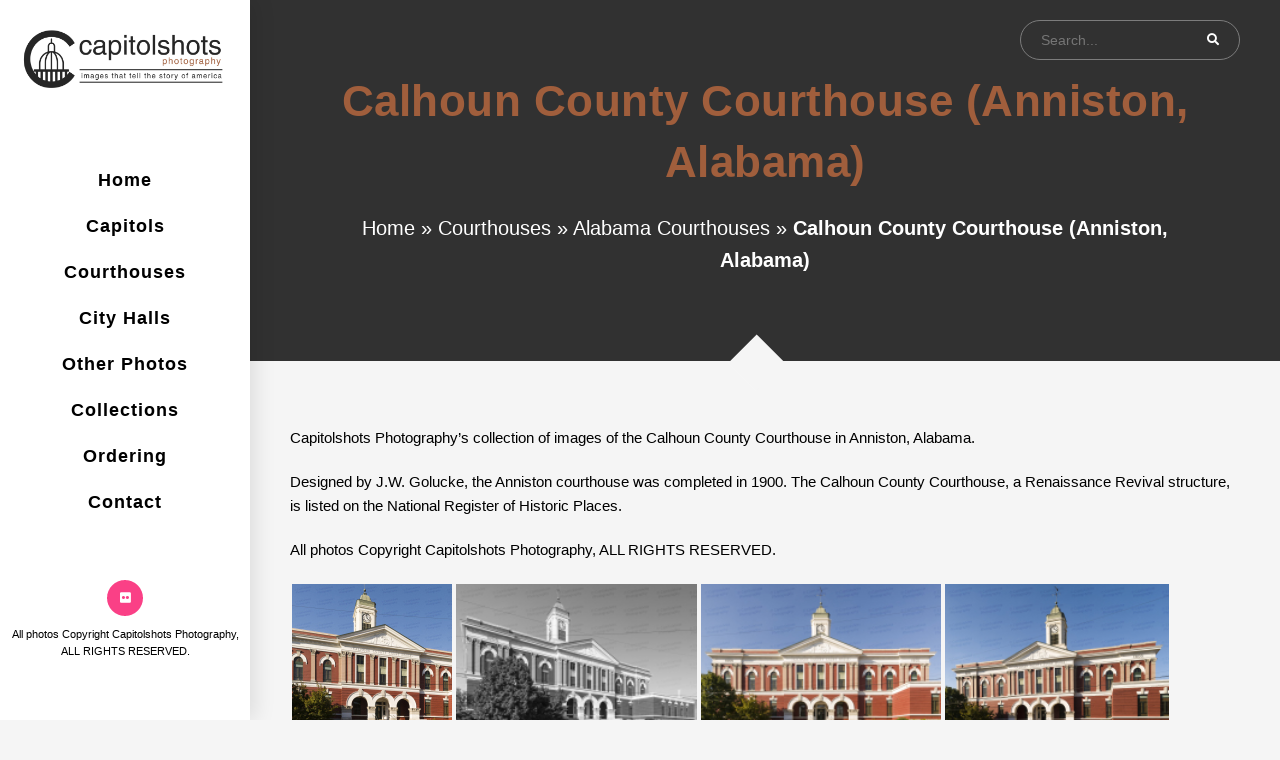

--- FILE ---
content_type: text/html; charset=UTF-8
request_url: https://capitolshots.com/courthouse-photos/alabama-courthouse-images/calhoun-county-courthouse-anniston/
body_size: 46672
content:

<!DOCTYPE html>
<html class="html" lang="en-US" itemscope itemtype="http://schema.org/WebPage">
<head>
	
	<meta charset="UTF-8">
	<link rel="profile" href="http://gmpg.org/xfn/11">

	<meta name='robots' content='index, follow, max-image-preview:large, max-snippet:-1, max-video-preview:-1' />
	<style>img:is([sizes="auto" i], [sizes^="auto," i]) { contain-intrinsic-size: 3000px 1500px }</style>
	
<!-- Google Tag Manager for WordPress by gtm4wp.com -->
<script data-cfasync="false" data-pagespeed-no-defer>
	var gtm4wp_datalayer_name = "dataLayer";
	var dataLayer = dataLayer || [];
</script>
<!-- End Google Tag Manager for WordPress by gtm4wp.com --><meta name="viewport" content="width=device-width, initial-scale=1">
	<!-- This site is optimized with the Yoast SEO plugin v21.5 - https://yoast.com/wordpress/plugins/seo/ -->
	<title>Calhoun County Courthouse (Anniston, Alabama) | Stock Images | Photos</title>
	<meta name="description" content="Images of the Calhoun County Courthouse in Anniston Alabama, available both as prints and digitally via royalty-free licenses." />
	<link rel="canonical" href="https://capitolshots.com/courthouse-photos/alabama-courthouse-images/calhoun-county-courthouse-anniston/" />
	<meta property="og:locale" content="en_US" />
	<meta property="og:type" content="article" />
	<meta property="og:title" content="Calhoun County Courthouse (Anniston, Alabama) | Stock Images | Photos" />
	<meta property="og:description" content="Images of the Calhoun County Courthouse in Anniston Alabama, available both as prints and digitally via royalty-free licenses." />
	<meta property="og:url" content="https://capitolshots.com/courthouse-photos/alabama-courthouse-images/calhoun-county-courthouse-anniston/" />
	<meta property="og:site_name" content="Capitolshots Photography" />
	<meta property="article:modified_time" content="2023-06-18T07:45:13+00:00" />
	<meta property="og:image" content="https://capitolshots.com/wp-content/uploads/2023/06/Calhoun-County-Courthouse-Anniston-Alabama-Featured.jpg" />
	<meta property="og:image:width" content="1536" />
	<meta property="og:image:height" content="1536" />
	<meta property="og:image:type" content="image/jpeg" />
	<meta name="twitter:card" content="summary_large_image" />
	<meta name="twitter:label1" content="Est. reading time" />
	<meta name="twitter:data1" content="2 minutes" />
	<script type="application/ld+json" class="yoast-schema-graph">{"@context":"https://schema.org","@graph":[{"@type":"WebPage","@id":"https://capitolshots.com/courthouse-photos/alabama-courthouse-images/calhoun-county-courthouse-anniston/","url":"https://capitolshots.com/courthouse-photos/alabama-courthouse-images/calhoun-county-courthouse-anniston/","name":"Calhoun County Courthouse (Anniston, Alabama) | Stock Images | Photos","isPartOf":{"@id":"https://capitolshots.com/#website"},"primaryImageOfPage":{"@id":"https://capitolshots.com/courthouse-photos/alabama-courthouse-images/calhoun-county-courthouse-anniston/#primaryimage"},"image":{"@id":"https://capitolshots.com/courthouse-photos/alabama-courthouse-images/calhoun-county-courthouse-anniston/#primaryimage"},"thumbnailUrl":"https://capitolshots.com/wp-content/uploads/2023/06/Calhoun-County-Courthouse-Anniston-Alabama-Featured.jpg","datePublished":"2014-05-02T00:00:00+00:00","dateModified":"2023-06-18T07:45:13+00:00","description":"Images of the Calhoun County Courthouse in Anniston Alabama, available both as prints and digitally via royalty-free licenses.","breadcrumb":{"@id":"https://capitolshots.com/courthouse-photos/alabama-courthouse-images/calhoun-county-courthouse-anniston/#breadcrumb"},"inLanguage":"en-US","potentialAction":[{"@type":"ReadAction","target":["https://capitolshots.com/courthouse-photos/alabama-courthouse-images/calhoun-county-courthouse-anniston/"]}]},{"@type":"ImageObject","inLanguage":"en-US","@id":"https://capitolshots.com/courthouse-photos/alabama-courthouse-images/calhoun-county-courthouse-anniston/#primaryimage","url":"https://capitolshots.com/wp-content/uploads/2023/06/Calhoun-County-Courthouse-Anniston-Alabama-Featured.jpg","contentUrl":"https://capitolshots.com/wp-content/uploads/2023/06/Calhoun-County-Courthouse-Anniston-Alabama-Featured.jpg","width":1536,"height":1536,"caption":"Calhoun County Courthouse (Anniston, Alabama)"},{"@type":"BreadcrumbList","@id":"https://capitolshots.com/courthouse-photos/alabama-courthouse-images/calhoun-county-courthouse-anniston/#breadcrumb","itemListElement":[{"@type":"ListItem","position":1,"name":"Home","item":"https://capitolshots.com/"},{"@type":"ListItem","position":2,"name":"Courthouses","item":"https://capitolshots.com/courthouse-photos/"},{"@type":"ListItem","position":3,"name":"Alabama Courthouses","item":"https://capitolshots.com/courthouse-photos/alabama-courthouse-images/"},{"@type":"ListItem","position":4,"name":"Calhoun County Courthouse (Anniston, Alabama)"}]},{"@type":"WebSite","@id":"https://capitolshots.com/#website","url":"https://capitolshots.com/","name":"Capitolshots Photography","description":"Images that tell the story of America","publisher":{"@id":"https://capitolshots.com/#organization"},"potentialAction":[{"@type":"SearchAction","target":{"@type":"EntryPoint","urlTemplate":"https://capitolshots.com/?s={search_term_string}"},"query-input":"required name=search_term_string"}],"inLanguage":"en-US"},{"@type":"Organization","@id":"https://capitolshots.com/#organization","name":"Capitolshots Photography","url":"https://capitolshots.com/","logo":{"@type":"ImageObject","inLanguage":"en-US","@id":"https://capitolshots.com/#/schema/logo/image/","url":"https://capitolshots.com/wp-content/uploads/2023/10/cropped-1000-1.png","contentUrl":"https://capitolshots.com/wp-content/uploads/2023/10/cropped-1000-1.png","width":2614,"height":717,"caption":"Capitolshots Photography"},"image":{"@id":"https://capitolshots.com/#/schema/logo/image/"}}]}</script>
	<!-- / Yoast SEO plugin. -->


<link rel='dns-prefetch' href='//fonts.googleapis.com' />
<link rel="alternate" type="application/rss+xml" title="Capitolshots Photography &raquo; Feed" href="https://capitolshots.com/feed/" />
<link rel="alternate" type="application/rss+xml" title="Capitolshots Photography &raquo; Comments Feed" href="https://capitolshots.com/comments/feed/" />
		<!-- This site uses the Google Analytics by MonsterInsights plugin v8.20.1 - Using Analytics tracking - https://www.monsterinsights.com/ -->
							<script src="//www.googletagmanager.com/gtag/js?id=G-9LY4SJHQ97"  data-cfasync="false" data-wpfc-render="false" type="text/javascript" async></script>
			<script data-cfasync="false" data-wpfc-render="false" type="text/javascript">
				var mi_version = '8.20.1';
				var mi_track_user = true;
				var mi_no_track_reason = '';
				
								var disableStrs = [
										'ga-disable-G-9LY4SJHQ97',
									];

				/* Function to detect opted out users */
				function __gtagTrackerIsOptedOut() {
					for (var index = 0; index < disableStrs.length; index++) {
						if (document.cookie.indexOf(disableStrs[index] + '=true') > -1) {
							return true;
						}
					}

					return false;
				}

				/* Disable tracking if the opt-out cookie exists. */
				if (__gtagTrackerIsOptedOut()) {
					for (var index = 0; index < disableStrs.length; index++) {
						window[disableStrs[index]] = true;
					}
				}

				/* Opt-out function */
				function __gtagTrackerOptout() {
					for (var index = 0; index < disableStrs.length; index++) {
						document.cookie = disableStrs[index] + '=true; expires=Thu, 31 Dec 2099 23:59:59 UTC; path=/';
						window[disableStrs[index]] = true;
					}
				}

				if ('undefined' === typeof gaOptout) {
					function gaOptout() {
						__gtagTrackerOptout();
					}
				}
								window.dataLayer = window.dataLayer || [];

				window.MonsterInsightsDualTracker = {
					helpers: {},
					trackers: {},
				};
				if (mi_track_user) {
					function __gtagDataLayer() {
						dataLayer.push(arguments);
					}

					function __gtagTracker(type, name, parameters) {
						if (!parameters) {
							parameters = {};
						}

						if (parameters.send_to) {
							__gtagDataLayer.apply(null, arguments);
							return;
						}

						if (type === 'event') {
														parameters.send_to = monsterinsights_frontend.v4_id;
							var hookName = name;
							if (typeof parameters['event_category'] !== 'undefined') {
								hookName = parameters['event_category'] + ':' + name;
							}

							if (typeof MonsterInsightsDualTracker.trackers[hookName] !== 'undefined') {
								MonsterInsightsDualTracker.trackers[hookName](parameters);
							} else {
								__gtagDataLayer('event', name, parameters);
							}
							
						} else {
							__gtagDataLayer.apply(null, arguments);
						}
					}

					__gtagTracker('js', new Date());
					__gtagTracker('set', {
						'developer_id.dZGIzZG': true,
											});
										__gtagTracker('config', 'G-9LY4SJHQ97', {"forceSSL":"true","link_attribution":"true"} );
															window.gtag = __gtagTracker;										(function () {
						/* https://developers.google.com/analytics/devguides/collection/analyticsjs/ */
						/* ga and __gaTracker compatibility shim. */
						var noopfn = function () {
							return null;
						};
						var newtracker = function () {
							return new Tracker();
						};
						var Tracker = function () {
							return null;
						};
						var p = Tracker.prototype;
						p.get = noopfn;
						p.set = noopfn;
						p.send = function () {
							var args = Array.prototype.slice.call(arguments);
							args.unshift('send');
							__gaTracker.apply(null, args);
						};
						var __gaTracker = function () {
							var len = arguments.length;
							if (len === 0) {
								return;
							}
							var f = arguments[len - 1];
							if (typeof f !== 'object' || f === null || typeof f.hitCallback !== 'function') {
								if ('send' === arguments[0]) {
									var hitConverted, hitObject = false, action;
									if ('event' === arguments[1]) {
										if ('undefined' !== typeof arguments[3]) {
											hitObject = {
												'eventAction': arguments[3],
												'eventCategory': arguments[2],
												'eventLabel': arguments[4],
												'value': arguments[5] ? arguments[5] : 1,
											}
										}
									}
									if ('pageview' === arguments[1]) {
										if ('undefined' !== typeof arguments[2]) {
											hitObject = {
												'eventAction': 'page_view',
												'page_path': arguments[2],
											}
										}
									}
									if (typeof arguments[2] === 'object') {
										hitObject = arguments[2];
									}
									if (typeof arguments[5] === 'object') {
										Object.assign(hitObject, arguments[5]);
									}
									if ('undefined' !== typeof arguments[1].hitType) {
										hitObject = arguments[1];
										if ('pageview' === hitObject.hitType) {
											hitObject.eventAction = 'page_view';
										}
									}
									if (hitObject) {
										action = 'timing' === arguments[1].hitType ? 'timing_complete' : hitObject.eventAction;
										hitConverted = mapArgs(hitObject);
										__gtagTracker('event', action, hitConverted);
									}
								}
								return;
							}

							function mapArgs(args) {
								var arg, hit = {};
								var gaMap = {
									'eventCategory': 'event_category',
									'eventAction': 'event_action',
									'eventLabel': 'event_label',
									'eventValue': 'event_value',
									'nonInteraction': 'non_interaction',
									'timingCategory': 'event_category',
									'timingVar': 'name',
									'timingValue': 'value',
									'timingLabel': 'event_label',
									'page': 'page_path',
									'location': 'page_location',
									'title': 'page_title',
								};
								for (arg in args) {
																		if (!(!args.hasOwnProperty(arg) || !gaMap.hasOwnProperty(arg))) {
										hit[gaMap[arg]] = args[arg];
									} else {
										hit[arg] = args[arg];
									}
								}
								return hit;
							}

							try {
								f.hitCallback();
							} catch (ex) {
							}
						};
						__gaTracker.create = newtracker;
						__gaTracker.getByName = newtracker;
						__gaTracker.getAll = function () {
							return [];
						};
						__gaTracker.remove = noopfn;
						__gaTracker.loaded = true;
						window['__gaTracker'] = __gaTracker;
					})();
									} else {
										console.log("");
					(function () {
						function __gtagTracker() {
							return null;
						}

						window['__gtagTracker'] = __gtagTracker;
						window['gtag'] = __gtagTracker;
					})();
									}
			</script>
				<!-- / Google Analytics by MonsterInsights -->
		<script type="text/javascript">
/* <![CDATA[ */
window._wpemojiSettings = {"baseUrl":"https:\/\/s.w.org\/images\/core\/emoji\/16.0.1\/72x72\/","ext":".png","svgUrl":"https:\/\/s.w.org\/images\/core\/emoji\/16.0.1\/svg\/","svgExt":".svg","source":{"concatemoji":"https:\/\/capitolshots.com\/wp-includes\/js\/wp-emoji-release.min.js?ver=6.8.3"}};
/*! This file is auto-generated */
!function(s,n){var o,i,e;function c(e){try{var t={supportTests:e,timestamp:(new Date).valueOf()};sessionStorage.setItem(o,JSON.stringify(t))}catch(e){}}function p(e,t,n){e.clearRect(0,0,e.canvas.width,e.canvas.height),e.fillText(t,0,0);var t=new Uint32Array(e.getImageData(0,0,e.canvas.width,e.canvas.height).data),a=(e.clearRect(0,0,e.canvas.width,e.canvas.height),e.fillText(n,0,0),new Uint32Array(e.getImageData(0,0,e.canvas.width,e.canvas.height).data));return t.every(function(e,t){return e===a[t]})}function u(e,t){e.clearRect(0,0,e.canvas.width,e.canvas.height),e.fillText(t,0,0);for(var n=e.getImageData(16,16,1,1),a=0;a<n.data.length;a++)if(0!==n.data[a])return!1;return!0}function f(e,t,n,a){switch(t){case"flag":return n(e,"\ud83c\udff3\ufe0f\u200d\u26a7\ufe0f","\ud83c\udff3\ufe0f\u200b\u26a7\ufe0f")?!1:!n(e,"\ud83c\udde8\ud83c\uddf6","\ud83c\udde8\u200b\ud83c\uddf6")&&!n(e,"\ud83c\udff4\udb40\udc67\udb40\udc62\udb40\udc65\udb40\udc6e\udb40\udc67\udb40\udc7f","\ud83c\udff4\u200b\udb40\udc67\u200b\udb40\udc62\u200b\udb40\udc65\u200b\udb40\udc6e\u200b\udb40\udc67\u200b\udb40\udc7f");case"emoji":return!a(e,"\ud83e\udedf")}return!1}function g(e,t,n,a){var r="undefined"!=typeof WorkerGlobalScope&&self instanceof WorkerGlobalScope?new OffscreenCanvas(300,150):s.createElement("canvas"),o=r.getContext("2d",{willReadFrequently:!0}),i=(o.textBaseline="top",o.font="600 32px Arial",{});return e.forEach(function(e){i[e]=t(o,e,n,a)}),i}function t(e){var t=s.createElement("script");t.src=e,t.defer=!0,s.head.appendChild(t)}"undefined"!=typeof Promise&&(o="wpEmojiSettingsSupports",i=["flag","emoji"],n.supports={everything:!0,everythingExceptFlag:!0},e=new Promise(function(e){s.addEventListener("DOMContentLoaded",e,{once:!0})}),new Promise(function(t){var n=function(){try{var e=JSON.parse(sessionStorage.getItem(o));if("object"==typeof e&&"number"==typeof e.timestamp&&(new Date).valueOf()<e.timestamp+604800&&"object"==typeof e.supportTests)return e.supportTests}catch(e){}return null}();if(!n){if("undefined"!=typeof Worker&&"undefined"!=typeof OffscreenCanvas&&"undefined"!=typeof URL&&URL.createObjectURL&&"undefined"!=typeof Blob)try{var e="postMessage("+g.toString()+"("+[JSON.stringify(i),f.toString(),p.toString(),u.toString()].join(",")+"));",a=new Blob([e],{type:"text/javascript"}),r=new Worker(URL.createObjectURL(a),{name:"wpTestEmojiSupports"});return void(r.onmessage=function(e){c(n=e.data),r.terminate(),t(n)})}catch(e){}c(n=g(i,f,p,u))}t(n)}).then(function(e){for(var t in e)n.supports[t]=e[t],n.supports.everything=n.supports.everything&&n.supports[t],"flag"!==t&&(n.supports.everythingExceptFlag=n.supports.everythingExceptFlag&&n.supports[t]);n.supports.everythingExceptFlag=n.supports.everythingExceptFlag&&!n.supports.flag,n.DOMReady=!1,n.readyCallback=function(){n.DOMReady=!0}}).then(function(){return e}).then(function(){var e;n.supports.everything||(n.readyCallback(),(e=n.source||{}).concatemoji?t(e.concatemoji):e.wpemoji&&e.twemoji&&(t(e.twemoji),t(e.wpemoji)))}))}((window,document),window._wpemojiSettings);
/* ]]> */
</script>
<style id='wp-emoji-styles-inline-css' type='text/css'>

	img.wp-smiley, img.emoji {
		display: inline !important;
		border: none !important;
		box-shadow: none !important;
		height: 1em !important;
		width: 1em !important;
		margin: 0 0.07em !important;
		vertical-align: -0.1em !important;
		background: none !important;
		padding: 0 !important;
	}
</style>
<link rel='stylesheet' id='wp-block-library-css' href='https://capitolshots.com/wp-includes/css/dist/block-library/style.min.css?ver=6.8.3' type='text/css' media='all' />
<style id='wp-block-library-theme-inline-css' type='text/css'>
.wp-block-audio :where(figcaption){color:#555;font-size:13px;text-align:center}.is-dark-theme .wp-block-audio :where(figcaption){color:#ffffffa6}.wp-block-audio{margin:0 0 1em}.wp-block-code{border:1px solid #ccc;border-radius:4px;font-family:Menlo,Consolas,monaco,monospace;padding:.8em 1em}.wp-block-embed :where(figcaption){color:#555;font-size:13px;text-align:center}.is-dark-theme .wp-block-embed :where(figcaption){color:#ffffffa6}.wp-block-embed{margin:0 0 1em}.blocks-gallery-caption{color:#555;font-size:13px;text-align:center}.is-dark-theme .blocks-gallery-caption{color:#ffffffa6}:root :where(.wp-block-image figcaption){color:#555;font-size:13px;text-align:center}.is-dark-theme :root :where(.wp-block-image figcaption){color:#ffffffa6}.wp-block-image{margin:0 0 1em}.wp-block-pullquote{border-bottom:4px solid;border-top:4px solid;color:currentColor;margin-bottom:1.75em}.wp-block-pullquote cite,.wp-block-pullquote footer,.wp-block-pullquote__citation{color:currentColor;font-size:.8125em;font-style:normal;text-transform:uppercase}.wp-block-quote{border-left:.25em solid;margin:0 0 1.75em;padding-left:1em}.wp-block-quote cite,.wp-block-quote footer{color:currentColor;font-size:.8125em;font-style:normal;position:relative}.wp-block-quote:where(.has-text-align-right){border-left:none;border-right:.25em solid;padding-left:0;padding-right:1em}.wp-block-quote:where(.has-text-align-center){border:none;padding-left:0}.wp-block-quote.is-large,.wp-block-quote.is-style-large,.wp-block-quote:where(.is-style-plain){border:none}.wp-block-search .wp-block-search__label{font-weight:700}.wp-block-search__button{border:1px solid #ccc;padding:.375em .625em}:where(.wp-block-group.has-background){padding:1.25em 2.375em}.wp-block-separator.has-css-opacity{opacity:.4}.wp-block-separator{border:none;border-bottom:2px solid;margin-left:auto;margin-right:auto}.wp-block-separator.has-alpha-channel-opacity{opacity:1}.wp-block-separator:not(.is-style-wide):not(.is-style-dots){width:100px}.wp-block-separator.has-background:not(.is-style-dots){border-bottom:none;height:1px}.wp-block-separator.has-background:not(.is-style-wide):not(.is-style-dots){height:2px}.wp-block-table{margin:0 0 1em}.wp-block-table td,.wp-block-table th{word-break:normal}.wp-block-table :where(figcaption){color:#555;font-size:13px;text-align:center}.is-dark-theme .wp-block-table :where(figcaption){color:#ffffffa6}.wp-block-video :where(figcaption){color:#555;font-size:13px;text-align:center}.is-dark-theme .wp-block-video :where(figcaption){color:#ffffffa6}.wp-block-video{margin:0 0 1em}:root :where(.wp-block-template-part.has-background){margin-bottom:0;margin-top:0;padding:1.25em 2.375em}
</style>
<style id='classic-theme-styles-inline-css' type='text/css'>
/*! This file is auto-generated */
.wp-block-button__link{color:#fff;background-color:#32373c;border-radius:9999px;box-shadow:none;text-decoration:none;padding:calc(.667em + 2px) calc(1.333em + 2px);font-size:1.125em}.wp-block-file__button{background:#32373c;color:#fff;text-decoration:none}
</style>
<style id='global-styles-inline-css' type='text/css'>
:root{--wp--preset--aspect-ratio--square: 1;--wp--preset--aspect-ratio--4-3: 4/3;--wp--preset--aspect-ratio--3-4: 3/4;--wp--preset--aspect-ratio--3-2: 3/2;--wp--preset--aspect-ratio--2-3: 2/3;--wp--preset--aspect-ratio--16-9: 16/9;--wp--preset--aspect-ratio--9-16: 9/16;--wp--preset--color--black: #000000;--wp--preset--color--cyan-bluish-gray: #abb8c3;--wp--preset--color--white: #ffffff;--wp--preset--color--pale-pink: #f78da7;--wp--preset--color--vivid-red: #cf2e2e;--wp--preset--color--luminous-vivid-orange: #ff6900;--wp--preset--color--luminous-vivid-amber: #fcb900;--wp--preset--color--light-green-cyan: #7bdcb5;--wp--preset--color--vivid-green-cyan: #00d084;--wp--preset--color--pale-cyan-blue: #8ed1fc;--wp--preset--color--vivid-cyan-blue: #0693e3;--wp--preset--color--vivid-purple: #9b51e0;--wp--preset--gradient--vivid-cyan-blue-to-vivid-purple: linear-gradient(135deg,rgba(6,147,227,1) 0%,rgb(155,81,224) 100%);--wp--preset--gradient--light-green-cyan-to-vivid-green-cyan: linear-gradient(135deg,rgb(122,220,180) 0%,rgb(0,208,130) 100%);--wp--preset--gradient--luminous-vivid-amber-to-luminous-vivid-orange: linear-gradient(135deg,rgba(252,185,0,1) 0%,rgba(255,105,0,1) 100%);--wp--preset--gradient--luminous-vivid-orange-to-vivid-red: linear-gradient(135deg,rgba(255,105,0,1) 0%,rgb(207,46,46) 100%);--wp--preset--gradient--very-light-gray-to-cyan-bluish-gray: linear-gradient(135deg,rgb(238,238,238) 0%,rgb(169,184,195) 100%);--wp--preset--gradient--cool-to-warm-spectrum: linear-gradient(135deg,rgb(74,234,220) 0%,rgb(151,120,209) 20%,rgb(207,42,186) 40%,rgb(238,44,130) 60%,rgb(251,105,98) 80%,rgb(254,248,76) 100%);--wp--preset--gradient--blush-light-purple: linear-gradient(135deg,rgb(255,206,236) 0%,rgb(152,150,240) 100%);--wp--preset--gradient--blush-bordeaux: linear-gradient(135deg,rgb(254,205,165) 0%,rgb(254,45,45) 50%,rgb(107,0,62) 100%);--wp--preset--gradient--luminous-dusk: linear-gradient(135deg,rgb(255,203,112) 0%,rgb(199,81,192) 50%,rgb(65,88,208) 100%);--wp--preset--gradient--pale-ocean: linear-gradient(135deg,rgb(255,245,203) 0%,rgb(182,227,212) 50%,rgb(51,167,181) 100%);--wp--preset--gradient--electric-grass: linear-gradient(135deg,rgb(202,248,128) 0%,rgb(113,206,126) 100%);--wp--preset--gradient--midnight: linear-gradient(135deg,rgb(2,3,129) 0%,rgb(40,116,252) 100%);--wp--preset--font-size--small: 13px;--wp--preset--font-size--medium: 20px;--wp--preset--font-size--large: 36px;--wp--preset--font-size--x-large: 42px;--wp--preset--spacing--20: 0.44rem;--wp--preset--spacing--30: 0.67rem;--wp--preset--spacing--40: 1rem;--wp--preset--spacing--50: 1.5rem;--wp--preset--spacing--60: 2.25rem;--wp--preset--spacing--70: 3.38rem;--wp--preset--spacing--80: 5.06rem;--wp--preset--shadow--natural: 6px 6px 9px rgba(0, 0, 0, 0.2);--wp--preset--shadow--deep: 12px 12px 50px rgba(0, 0, 0, 0.4);--wp--preset--shadow--sharp: 6px 6px 0px rgba(0, 0, 0, 0.2);--wp--preset--shadow--outlined: 6px 6px 0px -3px rgba(255, 255, 255, 1), 6px 6px rgba(0, 0, 0, 1);--wp--preset--shadow--crisp: 6px 6px 0px rgba(0, 0, 0, 1);}:where(.is-layout-flex){gap: 0.5em;}:where(.is-layout-grid){gap: 0.5em;}body .is-layout-flex{display: flex;}.is-layout-flex{flex-wrap: wrap;align-items: center;}.is-layout-flex > :is(*, div){margin: 0;}body .is-layout-grid{display: grid;}.is-layout-grid > :is(*, div){margin: 0;}:where(.wp-block-columns.is-layout-flex){gap: 2em;}:where(.wp-block-columns.is-layout-grid){gap: 2em;}:where(.wp-block-post-template.is-layout-flex){gap: 1.25em;}:where(.wp-block-post-template.is-layout-grid){gap: 1.25em;}.has-black-color{color: var(--wp--preset--color--black) !important;}.has-cyan-bluish-gray-color{color: var(--wp--preset--color--cyan-bluish-gray) !important;}.has-white-color{color: var(--wp--preset--color--white) !important;}.has-pale-pink-color{color: var(--wp--preset--color--pale-pink) !important;}.has-vivid-red-color{color: var(--wp--preset--color--vivid-red) !important;}.has-luminous-vivid-orange-color{color: var(--wp--preset--color--luminous-vivid-orange) !important;}.has-luminous-vivid-amber-color{color: var(--wp--preset--color--luminous-vivid-amber) !important;}.has-light-green-cyan-color{color: var(--wp--preset--color--light-green-cyan) !important;}.has-vivid-green-cyan-color{color: var(--wp--preset--color--vivid-green-cyan) !important;}.has-pale-cyan-blue-color{color: var(--wp--preset--color--pale-cyan-blue) !important;}.has-vivid-cyan-blue-color{color: var(--wp--preset--color--vivid-cyan-blue) !important;}.has-vivid-purple-color{color: var(--wp--preset--color--vivid-purple) !important;}.has-black-background-color{background-color: var(--wp--preset--color--black) !important;}.has-cyan-bluish-gray-background-color{background-color: var(--wp--preset--color--cyan-bluish-gray) !important;}.has-white-background-color{background-color: var(--wp--preset--color--white) !important;}.has-pale-pink-background-color{background-color: var(--wp--preset--color--pale-pink) !important;}.has-vivid-red-background-color{background-color: var(--wp--preset--color--vivid-red) !important;}.has-luminous-vivid-orange-background-color{background-color: var(--wp--preset--color--luminous-vivid-orange) !important;}.has-luminous-vivid-amber-background-color{background-color: var(--wp--preset--color--luminous-vivid-amber) !important;}.has-light-green-cyan-background-color{background-color: var(--wp--preset--color--light-green-cyan) !important;}.has-vivid-green-cyan-background-color{background-color: var(--wp--preset--color--vivid-green-cyan) !important;}.has-pale-cyan-blue-background-color{background-color: var(--wp--preset--color--pale-cyan-blue) !important;}.has-vivid-cyan-blue-background-color{background-color: var(--wp--preset--color--vivid-cyan-blue) !important;}.has-vivid-purple-background-color{background-color: var(--wp--preset--color--vivid-purple) !important;}.has-black-border-color{border-color: var(--wp--preset--color--black) !important;}.has-cyan-bluish-gray-border-color{border-color: var(--wp--preset--color--cyan-bluish-gray) !important;}.has-white-border-color{border-color: var(--wp--preset--color--white) !important;}.has-pale-pink-border-color{border-color: var(--wp--preset--color--pale-pink) !important;}.has-vivid-red-border-color{border-color: var(--wp--preset--color--vivid-red) !important;}.has-luminous-vivid-orange-border-color{border-color: var(--wp--preset--color--luminous-vivid-orange) !important;}.has-luminous-vivid-amber-border-color{border-color: var(--wp--preset--color--luminous-vivid-amber) !important;}.has-light-green-cyan-border-color{border-color: var(--wp--preset--color--light-green-cyan) !important;}.has-vivid-green-cyan-border-color{border-color: var(--wp--preset--color--vivid-green-cyan) !important;}.has-pale-cyan-blue-border-color{border-color: var(--wp--preset--color--pale-cyan-blue) !important;}.has-vivid-cyan-blue-border-color{border-color: var(--wp--preset--color--vivid-cyan-blue) !important;}.has-vivid-purple-border-color{border-color: var(--wp--preset--color--vivid-purple) !important;}.has-vivid-cyan-blue-to-vivid-purple-gradient-background{background: var(--wp--preset--gradient--vivid-cyan-blue-to-vivid-purple) !important;}.has-light-green-cyan-to-vivid-green-cyan-gradient-background{background: var(--wp--preset--gradient--light-green-cyan-to-vivid-green-cyan) !important;}.has-luminous-vivid-amber-to-luminous-vivid-orange-gradient-background{background: var(--wp--preset--gradient--luminous-vivid-amber-to-luminous-vivid-orange) !important;}.has-luminous-vivid-orange-to-vivid-red-gradient-background{background: var(--wp--preset--gradient--luminous-vivid-orange-to-vivid-red) !important;}.has-very-light-gray-to-cyan-bluish-gray-gradient-background{background: var(--wp--preset--gradient--very-light-gray-to-cyan-bluish-gray) !important;}.has-cool-to-warm-spectrum-gradient-background{background: var(--wp--preset--gradient--cool-to-warm-spectrum) !important;}.has-blush-light-purple-gradient-background{background: var(--wp--preset--gradient--blush-light-purple) !important;}.has-blush-bordeaux-gradient-background{background: var(--wp--preset--gradient--blush-bordeaux) !important;}.has-luminous-dusk-gradient-background{background: var(--wp--preset--gradient--luminous-dusk) !important;}.has-pale-ocean-gradient-background{background: var(--wp--preset--gradient--pale-ocean) !important;}.has-electric-grass-gradient-background{background: var(--wp--preset--gradient--electric-grass) !important;}.has-midnight-gradient-background{background: var(--wp--preset--gradient--midnight) !important;}.has-small-font-size{font-size: var(--wp--preset--font-size--small) !important;}.has-medium-font-size{font-size: var(--wp--preset--font-size--medium) !important;}.has-large-font-size{font-size: var(--wp--preset--font-size--large) !important;}.has-x-large-font-size{font-size: var(--wp--preset--font-size--x-large) !important;}
:where(.wp-block-post-template.is-layout-flex){gap: 1.25em;}:where(.wp-block-post-template.is-layout-grid){gap: 1.25em;}
:where(.wp-block-columns.is-layout-flex){gap: 2em;}:where(.wp-block-columns.is-layout-grid){gap: 2em;}
:root :where(.wp-block-pullquote){font-size: 1.5em;line-height: 1.6;}
</style>
<link rel='stylesheet' id='ngg_trigger_buttons-css' href='https://capitolshots.com/wp-content/plugins/nextgen-gallery/products/photocrati_nextgen/modules/nextgen_gallery_display/static/trigger_buttons.css?ver=3.41' type='text/css' media='all' />
<link rel='stylesheet' id='fancybox-0-css' href='https://capitolshots.com/wp-content/plugins/nextgen-gallery/products/photocrati_nextgen/modules/lightbox/static/fancybox/jquery.fancybox-1.3.4.css?ver=3.41' type='text/css' media='all' />
<link rel='stylesheet' id='fontawesome_v4_shim_style-css' href='https://capitolshots.com/wp-content/plugins/nextgen-gallery/products/photocrati_nextgen/modules/nextgen_gallery_display/static/fontawesome/css/v4-shims.min.css?ver=6.8.3' type='text/css' media='all' />
<link rel='stylesheet' id='nextgen_pro_thumbnail_grid-css' href='https://capitolshots.com/wp-content/plugins/nextgen-gallery-plus/modules/nextgen_pro_thumbnail_grid/static/nextgen_pro_thumbnail_grid.css?ver=6.8.3' type='text/css' media='all' />
<link rel='stylesheet' id='nextgen_pagination_style-css' href='https://capitolshots.com/wp-content/plugins/nextgen-gallery/products/photocrati_nextgen/modules/nextgen_pagination/static/style.css?ver=6.8.3' type='text/css' media='all' />
<link rel='stylesheet' id='ngg_dyncss-css' href='https://capitolshots.com/wp-content/plugins/nextgen-gallery/products/photocrati_nextgen/modules/dynamic_stylesheet/static/blank.css?ver=3.41' type='text/css' media='all' />
<style id='ngg_dyncss-inline-css' type='text/css'>
#displayed_gallery_612ea44dce3a21f1ae95bce557bf9436 img { border: none; }

#displayed_gallery_612ea44dce3a21f1ae95bce557bf9436 .image-wrapper {
	margin: 2px;
}
</style>
<link rel='stylesheet' id='nextgen_basic_album_style-css' href='https://capitolshots.com/wp-content/plugins/nextgen-gallery/products/photocrati_nextgen/modules/nextgen_basic_album/static/nextgen_basic_album.css?ver=3.41' type='text/css' media='all' />
<link rel='stylesheet' id='nextgen_basic_album_breadcrumbs_style-css' href='https://capitolshots.com/wp-content/plugins/nextgen-gallery/products/photocrati_nextgen/modules/nextgen_basic_album/static/breadcrumbs.css?ver=3.41' type='text/css' media='all' />
<link rel='preload' as='style' crossorigin onload="this.rel='stylesheet'" id='font-awesome-css' href='https://capitolshots.com/wp-content/themes/imagely/assets/fonts/fontawesome/css/all.min.css?ver=5.7.2' type='text/css' media='all' />
<link rel='stylesheet' id='dashicons-css' href='https://capitolshots.com/wp-includes/css/dashicons.min.css?ver=6.8.3' type='text/css' media='all' />
<link rel='preload' as='style' crossorigin onload="this.rel='stylesheet'" id='simple-line-icons-css' href='https://capitolshots.com/wp-content/themes/imagely/assets/css/third/simple-line-icons.min.css?ver=2.4.0' type='text/css' media='all' />
<link rel='stylesheet' id='reactr-style-css' href='https://capitolshots.com/wp-content/themes/imagely/assets/css/style.min.css?ver=2.3.0' type='text/css' media='all' />
<link rel='stylesheet' id='reactr-hamburgers-css' href='https://capitolshots.com/wp-content/themes/imagely/assets/css/third/hamburgers/hamburgers.min.css?ver=2.3.0' type='text/css' media='all' />
<link rel='stylesheet' id='reactr-3dx-css' href='https://capitolshots.com/wp-content/themes/imagely/assets/css/third/hamburgers/types/3dx.css?ver=2.3.0' type='text/css' media='all' />
<link rel='stylesheet' id='reactr-spin-css' href='https://capitolshots.com/wp-content/themes/imagely/assets/css/third/hamburgers/types/spin.css?ver=2.3.0' type='text/css' media='all' />
<link rel='stylesheet' id='reactr-google-font-oswald-css' href='//fonts.googleapis.com/css?family=Oswald%3A100%2C200%2C300%2C400%2C500%2C600%2C700%2C800%2C900%2C100i%2C200i%2C300i%2C400i%2C500i%2C600i%2C700i%2C800i%2C900i&#038;subset=latin&#038;ver=6.8.3' type='text/css' media='all' />
<link rel='stylesheet' id='reactr-google-font-droid-serif-css' href='//fonts.googleapis.com/css?family=Droid+Serif%3A100%2C200%2C300%2C400%2C500%2C600%2C700%2C800%2C900%2C100i%2C200i%2C300i%2C400i%2C500i%2C600i%2C700i%2C800i%2C900i&#038;subset=latin&#038;ver=6.8.3' type='text/css' media='all' />
<link rel='stylesheet' id='reactr-side-panel-style-css' href='https://capitolshots.com/wp-content/themes/imagely/inc/side-panel/assets/css/style.min.css?ver=6.8.3' type='text/css' media='all' />
<link rel='stylesheet' id='reactr-sh-styles-css' href='https://capitolshots.com/wp-content/themes/imagely/inc/sticky-header//assets/css/style.min.css?ver=6.8.3' type='text/css' media='all' />
<script type="text/javascript" src="https://capitolshots.com/wp-content/plugins/google-analytics-for-wordpress/assets/js/frontend-gtag.min.js?ver=8.20.1" id="monsterinsights-frontend-script-js"></script>
<script data-cfasync="false" data-wpfc-render="false" type="text/javascript" id='monsterinsights-frontend-script-js-extra'>/* <![CDATA[ */
var monsterinsights_frontend = {"js_events_tracking":"true","download_extensions":"doc,pdf,ppt,zip,xls,docx,pptx,xlsx","inbound_paths":"[{\"path\":\"\\\/go\\\/\",\"label\":\"affiliate\"},{\"path\":\"\\\/recommend\\\/\",\"label\":\"affiliate\"}]","home_url":"https:\/\/capitolshots.com","hash_tracking":"false","v4_id":"G-9LY4SJHQ97"};/* ]]> */
</script>
<script type="text/javascript" src="https://capitolshots.com/wp-content/plugins/nextgen-gallery-plus/modules/picturefill/static/picturefill.min.js?ver=3.0.2" id="picturefill-js"></script>
<script type="text/javascript" src="https://capitolshots.com/wp-includes/js/jquery/jquery.min.js?ver=3.7.1" id="jquery-core-js"></script>
<script type="text/javascript" src="https://capitolshots.com/wp-includes/js/jquery/jquery-migrate.min.js?ver=3.4.1" id="jquery-migrate-js"></script>
<script type="text/javascript" id="photocrati_ajax-js-extra">
/* <![CDATA[ */
var photocrati_ajax = {"url":"https:\/\/capitolshots.com\/index.php?photocrati_ajax=1","wp_home_url":"https:\/\/capitolshots.com","wp_site_url":"https:\/\/capitolshots.com","wp_root_url":"https:\/\/capitolshots.com","wp_plugins_url":"https:\/\/capitolshots.com\/wp-content\/plugins","wp_content_url":"https:\/\/capitolshots.com\/wp-content","wp_includes_url":"https:\/\/capitolshots.com\/wp-includes\/","ngg_param_slug":"nggallery"};
/* ]]> */
</script>
<script type="text/javascript" src="https://capitolshots.com/wp-content/plugins/nextgen-gallery/products/photocrati_nextgen/modules/ajax/static/ajax.min.js?ver=3.41" id="photocrati_ajax-js"></script>
<script type="text/javascript" src="https://capitolshots.com/wp-content/plugins/nextgen-gallery/products/photocrati_nextgen/modules/nextgen_gallery_display/static/fontawesome/js/v4-shims.min.js?ver=5.3.1" id="fontawesome_v4_shim-js"></script>
<script type="text/javascript" defer data-auto-replace-svg="false" data-keep-original-source="false" data-search-pseudo-elements src="https://capitolshots.com/wp-content/plugins/nextgen-gallery/products/photocrati_nextgen/modules/nextgen_gallery_display/static/fontawesome/js/all.min.js?ver=5.3.1" id="fontawesome-js"></script>
<script type="text/javascript" src="https://capitolshots.com/wp-content/plugins/nextgen-gallery/products/photocrati_nextgen/modules/nextgen_basic_album/static/init.js?ver=3.41" id="photocrati-nextgen_basic_extended_album-js"></script>
<script type="text/javascript" src="https://capitolshots.com/wp-content/plugins/nextgen-gallery/products/photocrati_nextgen/modules/nextgen_gallery_display/static/shave.js?ver=3.41" id="shave.js-js"></script>
<link rel="https://api.w.org/" href="https://capitolshots.com/wp-json/" /><link rel="alternate" title="JSON" type="application/json" href="https://capitolshots.com/wp-json/wp/v2/pages/7654" /><link rel="EditURI" type="application/rsd+xml" title="RSD" href="https://capitolshots.com/xmlrpc.php?rsd" />
<meta name="generator" content="WordPress 6.8.3" />
<link rel='shortlink' href='https://capitolshots.com/?p=7654' />
<link rel="alternate" title="oEmbed (JSON)" type="application/json+oembed" href="https://capitolshots.com/wp-json/oembed/1.0/embed?url=https%3A%2F%2Fcapitolshots.com%2Fcourthouse-photos%2Falabama-courthouse-images%2Fcalhoun-county-courthouse-anniston%2F" />
<link rel="alternate" title="oEmbed (XML)" type="text/xml+oembed" href="https://capitolshots.com/wp-json/oembed/1.0/embed?url=https%3A%2F%2Fcapitolshots.com%2Fcourthouse-photos%2Falabama-courthouse-images%2Fcalhoun-county-courthouse-anniston%2F&#038;format=xml" />
<script>function initApollo(){var n=Math.random().toString(36).substring(7),o=document.createElement("script");
o.src="https://assets.apollo.io/micro/website-tracker/tracker.iife.js?nocache="+n,o.async=!0,o.defer=!0,
o.onload=function(){window.trackingFunctions.onLoad({appId:"66a8985dfdaf47019a18ae97"})},
document.head.appendChild(o)}initApollo();</script>

<!-- Google Tag Manager for WordPress by gtm4wp.com -->
<!-- GTM Container placement set to footer -->
<script data-cfasync="false" data-pagespeed-no-defer type="text/javascript">
	var dataLayer_content = {"pagePostType":"page","pagePostType2":"single-page","pagePostAuthor":"capitolshots"};
	dataLayer.push( dataLayer_content );
</script>
<script data-cfasync="false">
(function(w,d,s,l,i){w[l]=w[l]||[];w[l].push({'gtm.start':
new Date().getTime(),event:'gtm.js'});var f=d.getElementsByTagName(s)[0],
j=d.createElement(s),dl=l!='dataLayer'?'&l='+l:'';j.async=true;j.src=
'//www.googletagmanager.com/gtm.js?id='+i+dl;f.parentNode.insertBefore(j,f);
})(window,document,'script','dataLayer','GTM-WZMK6ZX6');
</script>
<!-- End Google Tag Manager for WordPress by gtm4wp.com --><link rel="icon" href="https://capitolshots.com/wp-content/uploads/2023/10/cropped-500-32x32.png" sizes="32x32" />
<link rel="icon" href="https://capitolshots.com/wp-content/uploads/2023/10/cropped-500-192x192.png" sizes="192x192" />
<link rel="apple-touch-icon" href="https://capitolshots.com/wp-content/uploads/2023/10/cropped-500-180x180.png" />
<meta name="msapplication-TileImage" content="https://capitolshots.com/wp-content/uploads/2023/10/cropped-500-270x270.png" />
		<style type="text/css" id="wp-custom-css">
			#ul_listing{display:flex;flex-wrap:wrap;list-style-type:none;margin-top:20px}.entry.clr #ul_listing li{list-style-type:none;padding-right:0;float:none}#ul_listing li .gallery_link{padding:6px 10px;display:inline-block;border:1px solid #888;margin:0 10px 10px 0}#ul_listing li .gallery_link:hover{border:1px solid #000;color:#fff;background-color:#000}		</style>
		<!-- Reactr CSS -->
<style type="text/css">
.page-header{background-color:rgba(249,249,249,0)}/* General CSS */a:hover,a.light:hover,.theme-heading .text::before,#top-bar-content >a:hover,#top-bar-social li.reactr-email a:hover,#site-navigation-wrap .dropdown-menu >li >a:hover,#site-header.medium-header #medium-searchform button:hover,.reactr-mobile-menu-icon a:hover,.blog-entry.post .blog-entry-header .entry-title a:hover,.blog-entry.post .blog-entry-readmore a:hover,.blog-entry.thumbnail-entry .blog-entry-category a,ul.meta li a:hover,.dropcap,.single nav.post-navigation .nav-links .title,body .related-post-title a:hover,body #wp-calendar caption,body .contact-info-widget.default i,body .contact-info-widget.big-icons i,body .custom-links-widget .reactr-custom-links li a:hover,body .custom-links-widget .reactr-custom-links li a:hover:before,body .posts-thumbnails-widget li a:hover,body .social-widget li.reactr-email a:hover,.comment-author .comment-meta .comment-reply-link,#respond #cancel-comment-reply-link:hover,#footer-widgets .footer-box a:hover,#footer-bottom a:hover,#footer-bottom #footer-bottom-menu a:hover,.sidr a:hover,.sidr-class-dropdown-toggle:hover,.sidr-class-menu-item-has-children.active >a,.sidr-class-menu-item-has-children.active >a >.sidr-class-dropdown-toggle,input[type=checkbox]:checked:before{color:#000000}input[type="button"],input[type="reset"],input[type="submit"],button[type="submit"],.button,#site-navigation-wrap .dropdown-menu >li.btn >a >span,.thumbnail:hover i,.post-quote-content,.omw-modal .omw-close-modal,body .contact-info-widget.big-icons li:hover i,body div.wpforms-container-full .wpforms-form input[type=submit],body div.wpforms-container-full .wpforms-form button[type=submit],body div.wpforms-container-full .wpforms-form .wpforms-page-button{background-color:#000000}.widget-title{border-color:#000000}blockquote{border-color:#000000}#searchform-dropdown{border-color:#000000}.dropdown-menu .sub-menu{border-color:#000000}.blog-entry.large-entry .blog-entry-readmore a:hover{border-color:#000000}.reactr-newsletter-form-wrap input[type="email"]:focus{border-color:#000000}.social-widget li.reactr-email a:hover{border-color:#000000}#respond #cancel-comment-reply-link:hover{border-color:#000000}body .contact-info-widget.big-icons li:hover i{border-color:#000000}#footer-widgets .reactr-newsletter-form-wrap input[type="email"]:focus{border-color:#000000}input[type="button"]:hover,input[type="reset"]:hover,input[type="submit"]:hover,button[type="submit"]:hover,input[type="button"]:focus,input[type="reset"]:focus,input[type="submit"]:focus,button[type="submit"]:focus,.button:hover,#site-navigation-wrap .dropdown-menu >li.btn >a:hover >span,.post-quote-author,.omw-modal .omw-close-modal:hover,body div.wpforms-container-full .wpforms-form input[type=submit]:hover,body div.wpforms-container-full .wpforms-form button[type=submit]:hover,body div.wpforms-container-full .wpforms-form .wpforms-page-button:hover{background-color:#888888}table th,table td,hr,.content-area,body.content-left-sidebar #content-wrap .content-area,.content-left-sidebar .content-area,#top-bar-wrap,#site-header,#site-header.top-header #search-toggle,.dropdown-menu ul li,.centered-minimal-page-header,.blog-entry.post,.blog-entry.grid-entry .blog-entry-inner,.blog-entry.thumbnail-entry .blog-entry-bottom,.single-post .entry-title,.single .entry-share-wrap .entry-share,.single .entry-share,.single .entry-share ul li a,.single nav.post-navigation,.single nav.post-navigation .nav-links .nav-previous,#author-bio,#author-bio .author-bio-avatar,#author-bio .author-bio-social li a,#related-posts,#comments,.comment-body,#respond #cancel-comment-reply-link,#blog-entries .type-page,.page-numbers a,.page-numbers span:not(.elementor-screen-only),.page-links span,body #wp-calendar caption,body #wp-calendar th,body #wp-calendar tbody,body .contact-info-widget.default i,body .contact-info-widget.big-icons i,body .posts-thumbnails-widget li,body .tagcloud a{border-color:#a8a8a8}body,.has-parallax-footer:not(.separate-layout) #main{background-color:rgba(175,162,142,0.22)}body{background-image:url()}body{background-position:top center}body{background-attachment:fixed}body{background-repeat:}body{background-size:cover}a{color:#888888}a:hover{color:#000000}.boxed-layout #wrap,.boxed-layout .parallax-footer,.boxed-layout .reactr-floating-bar{width:1200px}.separate-layout,.has-parallax-footer.separate-layout #main{background-color:#ffffff}.boxed-layout #wrap,.separate-layout .content-area,.separate-layout .widget-area .sidebar-box,body.separate-blog.separate-layout #blog-entries >*,body.separate-blog.separate-layout .reactr-pagination,body.separate-blog.separate-layout .blog-entry.grid-entry .blog-entry-inner,.has-parallax-footer:not(.separate-layout) #main{background-color:rgba(255,255,255,0.9)}.container{width:1920px}@media only screen and (min-width:960px){.content-area,.content-left-sidebar .content-area{width:100%}}.theme-button,input[type="submit"],button[type="submit"],button,body div.wpforms-container-full .wpforms-form input[type=submit],body div.wpforms-container-full .wpforms-form button[type=submit],body div.wpforms-container-full .wpforms-form .wpforms-page-button{padding:20px 40px 20px 40px}body .theme-button,body input[type="submit"],body button[type="submit"],body button,body .button,body div.wpforms-container-full .wpforms-form input[type=submit],body div.wpforms-container-full .wpforms-form button[type=submit],body div.wpforms-container-full .wpforms-form .wpforms-page-button{background-color:#000000}body .theme-button:hover,body input[type="submit"]:hover,body button[type="submit"]:hover,body button:hover,body .button:hover,body div.wpforms-container-full .wpforms-form input[type=submit]:hover,body div.wpforms-container-full .wpforms-form input[type=submit]:active,body div.wpforms-container-full .wpforms-form button[type=submit]:hover,body div.wpforms-container-full .wpforms-form button[type=submit]:active,body div.wpforms-container-full .wpforms-form .wpforms-page-button:hover,body div.wpforms-container-full .wpforms-form .wpforms-page-button:active{background-color:#444444}/* Header CSS */#site-header,.has-transparent-header .is-sticky #site-header,.has-vh-transparent .is-sticky #site-header.vertical-header,#searchform-header-replace{background-color:rgba(249,249,249,0)}@media only screen and (max-width:959px){body.vertical-header-style.left-header #site-header.vertical-header{left:-266px}body.vertical-header-style.left-header #outer-wrap{margin-left:34px}body.vertical-header-style.right-header #site-header.vertical-header{right:-266px}body.vertical-header-style.right-header #outer-wrap{margin-right:34px}body.vertical-header-style.vh-opened.left-header #site-header.vertical-header{left:0}body.vertical-header-style.vh-opened.right-header #site-header.vertical-header{right:0}body.vertical-header-style.vh-opened #site-header.vertical-header #site-navigation-wrap{padding-right:0}#site-header.vertical-header .vertical-toggle{display:block}#site-header.vertical-header #site-navigation-wrap{padding-right:34px}}#site-header.vertical-header{width:270px}body.vertical-header-style.left-header #outer-wrap{margin-left:270px}@media only screen and (max-width:959px){body.vertical-header-style.left-header #site-header.vertical-header{left:-236px}body.vertical-header-style.left-header #outer-wrap{margin-left:34px}body.vertical-header-style.right-header #site-header.vertical-header{right:-236px}body.vertical-header-style.right-header #outer-wrap{margin-right:34px}}#site-header.vertical-header #site-header-inner{padding:0 0 30px 0}#site-header.vertical-header #site-header-inner>*:not(#site-navigation-wrap),#site-header.vertical-header #site-navigation-wrap .dropdown-menu >li >a{padding:0 40px 0 40px}#site-header.vertical-header #site-navigation-wrap .dropdown-menu >li >a{padding-top:11px;padding-bottom:11px}#site-header.vertical-header #site-navigation-wrap .dropdown-menu li,#site-header.vertical-header #site-navigation-wrap .dropdown-menu .sub-menu{border-color:rgba(249,249,249,0)}#site-header.vertical-header #site-navigation-wrap .dropdown-menu .sub-menu{background-color:rgba(249,249,249,0)}#site-header.vertical-header .dropdown-menu ul li a.menu-link{color:#999999}#site-header.vertical-header .dropdown-menu ul li a.menu-link:hover{color:#000000}#site-header.vertical-header .dropdown-menu ul li a.menu-link{background-color:rgba(249,249,249,0)}#site-header.vertical-header .dropdown-menu ul li a.menu-link:hover{background-color:rgba(255,255,255,0)}#site-header.has-header-media .overlay-header-media{background-color:rgba(198,198,198,0.3)}#site-logo #site-logo-inner a img,#site-header.center-header #site-navigation-wrap .middle-site-logo a img{max-width:250px}#site-header #site-logo #site-logo-inner a img,#site-header.center-header #site-navigation-wrap .middle-site-logo a img{max-height:73px}/* Menu CSS */#site-navigation-wrap .dropdown-menu >li >a{padding:0 9px}#site-navigation-wrap .dropdown-menu >li >a,.reactr-mobile-menu-icon a,#searchform-header-replace-close{color:#888888}#site-navigation-wrap .dropdown-menu >li >a:hover,.reactr-mobile-menu-icon a:hover,#searchform-header-replace-close:hover{color:#000000}#site-navigation-wrap .dropdown-menu >.current-menu-item >a,#site-navigation-wrap .dropdown-menu >.current-menu-ancestor >a,#site-navigation-wrap .dropdown-menu >.current-menu-item >a:hover,#site-navigation-wrap .dropdown-menu >.current-menu-ancestor >a:hover{color:#000000}#site-navigation-wrap .dropdown-menu >li >a{background-color:#ffffff}#site-navigation-wrap .dropdown-menu >li >a:hover,#site-navigation-wrap .dropdown-menu >li.sfHover >a{background-color:#ffffff}#site-navigation-wrap .dropdown-menu >.current-menu-item >a,#site-navigation-wrap .dropdown-menu >.current-menu-ancestor >a,#site-navigation-wrap .dropdown-menu >.current-menu-item >a:hover,#site-navigation-wrap .dropdown-menu >.current-menu-ancestor >a:hover{background-color:rgba(255,255,255,0)}.dropdown-menu ul li a.menu-link{color:#888888}.dropdown-menu ul li a.menu-link:hover{color:#ffffff}.dropdown-menu ul li a.menu-link:hover{background-color:#ffffff}.navigation li.mega-cat .mega-cat-title{background-color:#ffffff}.reactr-social-menu ul li a,.reactr-social-menu .colored ul li a,.reactr-social-menu .minimal ul li a,.reactr-social-menu .dark ul li a{font-size:12px}.reactr-social-menu ul li a{margin:0 5px 0 0}.mobile-menu .hamburger-inner,.mobile-menu .hamburger-inner::before,.mobile-menu .hamburger-inner::after{background-color:#000000}a.sidr-class-toggle-sidr-close{background-color:#ffffff}body .sidr a,body .sidr-class-dropdown-toggle,#mobile-dropdown ul li a,#mobile-dropdown ul li a .dropdown-toggle,#mobile-fullscreen ul li a,#mobile-fullscreen .reactr-social-menu.simple-social ul li a{color:#888888}#mobile-fullscreen a.close .close-icon-inner,#mobile-fullscreen a.close .close-icon-inner::after{background-color:#888888}body .sidr a:hover,body .sidr-class-dropdown-toggle:hover,body .sidr-class-dropdown-toggle .fa,body .sidr-class-menu-item-has-children.active >a,body .sidr-class-menu-item-has-children.active >a >.sidr-class-dropdown-toggle,#mobile-dropdown ul li a:hover,#mobile-dropdown ul li a .dropdown-toggle:hover,#mobile-dropdown .menu-item-has-children.active >a,#mobile-dropdown .menu-item-has-children.active >a >.dropdown-toggle,#mobile-fullscreen ul li a:hover,#mobile-fullscreen .reactr-social-menu.simple-social ul li a:hover{color:#000000}#mobile-fullscreen a.close:hover .close-icon-inner,#mobile-fullscreen a.close:hover .close-icon-inner::after{background-color:#000000}/* Body CSS */.single-post .page-header-inner,.single-post .site-breadcrumbs{text-align:center}.single-post.content-max-width #content{max-width:960px;margin-left:auto;margin-right:auto}#main #content-wrap,.separate-layout #main #content-wrap{padding-top:50px;padding-right:10px !important;padding-bottom:50px;padding-left:23px !important}.page-header,.has-transparent-header .page-header{padding:40px 0 40px 0}.site-breadcrumbs,.background-image-page-header .site-breadcrumbs{color:#000000}.site-breadcrumbs ul li .breadcrumb-sep{color:#000000}.site-breadcrumbs a,.background-image-page-header .site-breadcrumbs a{color:#000000}.site-breadcrumbs a:hover,.background-image-page-header .site-breadcrumbs a:hover{color:#000000}.page-numbers a,.page-numbers span:not(.elementor-screen-only),.page-links span{font-size:13px}form input[type="text"],form input[type="password"],form input[type="email"],form input[type="url"],form input[type="date"],form input[type="month"],form input[type="time"],form input[type="datetime"],form input[type="datetime-local"],form input[type="week"],form input[type="number"],form input[type="search"],form input[type="tel"],form input[type="color"],form select,form textarea{padding:12px 14px 10px 14px}body div.wpforms-container-full .wpforms-form input[type=date],body div.wpforms-container-full .wpforms-form input[type=datetime],body div.wpforms-container-full .wpforms-form input[type=datetime-local],body div.wpforms-container-full .wpforms-form input[type=email],body div.wpforms-container-full .wpforms-form input[type=month],body div.wpforms-container-full .wpforms-form input[type=number],body div.wpforms-container-full .wpforms-form input[type=password],body div.wpforms-container-full .wpforms-form input[type=range],body div.wpforms-container-full .wpforms-form input[type=search],body div.wpforms-container-full .wpforms-form input[type=tel],body div.wpforms-container-full .wpforms-form input[type=text],body div.wpforms-container-full .wpforms-form input[type=time],body div.wpforms-container-full .wpforms-form input[type=url],body div.wpforms-container-full .wpforms-form input[type=week],body div.wpforms-container-full .wpforms-form select,body div.wpforms-container-full .wpforms-form textarea{padding:12px 14px 10px 14px;height:auto}form input[type="text"],form input[type="password"],form input[type="email"],form input[type="url"],form input[type="date"],form input[type="month"],form input[type="time"],form input[type="datetime"],form input[type="datetime-local"],form input[type="week"],form input[type="number"],form input[type="search"],form input[type="tel"],form input[type="color"],form select,form textarea{background-color:#f7f7f7}body div.wpforms-container-full .wpforms-form input[type=date],body div.wpforms-container-full .wpforms-form input[type=datetime],body div.wpforms-container-full .wpforms-form input[type=datetime-local],body div.wpforms-container-full .wpforms-form input[type=email],body div.wpforms-container-full .wpforms-form input[type=month],body div.wpforms-container-full .wpforms-form input[type=number],body div.wpforms-container-full .wpforms-form input[type=password],body div.wpforms-container-full .wpforms-form input[type=range],body div.wpforms-container-full .wpforms-form input[type=search],body div.wpforms-container-full .wpforms-form input[type=tel],body div.wpforms-container-full .wpforms-form input[type=text],body div.wpforms-container-full .wpforms-form input[type=time],body div.wpforms-container-full .wpforms-form input[type=url],body div.wpforms-container-full .wpforms-form input[type=week],body div.wpforms-container-full .wpforms-form select,body div.wpforms-container-full .wpforms-form textarea{background-color:#f7f7f7}#scroll-top{background-color:rgba(255,255,255,0.9)}#scroll-top:hover{background-color:rgba(255,255,255,0.9)}#scroll-top{color:#888888}#scroll-top:hover{color:#888888}/* Sidebar and Footer CSS */.widget-area{padding:0 0 0 40px!important}.sidebar-container .reactr-widget-recent-posts-li,.sidebar-container .widget_categories li,.sidebar-container .widget_recent_entries li,.sidebar-container .widget_archive li,.sidebar-container .widget_recent_comments li,.sidebar-container .widget-recent-posts-icons li,.sidebar-container .widget_nav_menu li{border-color:rgba(68,68,68,0)}.sidebar-container a:not(.button){color:#888888}.sidebar-container a:not(.button):hover,.sidebar-container a:not(.button):active,.sidebar-container a:not(.button):focus{color:#000000}.widget-title{border-color:#000000}#footer-widgets{padding:100px 0 50px 0}#footer-widgets li,#footer-widgets #wp-calendar caption,#footer-widgets #wp-calendar th,#footer-widgets #wp-calendar tbody,#footer-widgets .contact-info-widget i,#footer-widgets .reactr-newsletter-form-wrap input[type="email"],#footer-widgets .posts-thumbnails-widget li,#footer-widgets .social-widget li a{border-color:rgba(85,85,85,0)}#footer-widgets .footer-box a,#footer-widgets a{color:#000000}#footer-widgets .footer-box a:hover,#footer-widgets a:hover{color:#666666}#footer-bottom{padding:20px 0 50px 0}#footer-bottom{background-color:rgba(0,0,0,0)}#footer-bottom a,#footer-bottom #footer-bottom-menu a{color:#000000}#footer-bottom a:hover,#footer-bottom #footer-bottom-menu a:hover{color:#666666}/* Side Panel CSS */@media (max-width:768px){#side-panel-wrap{width:100px}.reactr-sp-right #side-panel-wrap{right:-100px}.reactr-sp-right.reactr-sp-opened #outer-wrap{left:-100px}.reactr-sp-left #side-panel-wrap{left:-100px}.reactr-sp-left.reactr-sp-opened #outer-wrap{right:-100px}}@media (max-width:480px){#side-panel-wrap{width:100px}.reactr-sp-right #side-panel-wrap{right:-100px}.reactr-sp-right.reactr-sp-opened #outer-wrap{left:-100px}.reactr-sp-left #side-panel-wrap{left:-100px}.reactr-sp-left.reactr-sp-opened #outer-wrap{right:-100px}}#side-panel-wrap #side-panel-content{padding:20px 30px 30px 30px}@media (max-width:959px){li.side-panel-li,#side-panel-wrap,.reactr-mobile-menu-icon a.side-panel-btn{display:none !important}}@media (max-width:959px){.side-panel-title-btn{display:none !important}}/* Sticky Header CSS */.is-sticky #site-header.shrink-header #site-logo #site-logo-inner,.is-sticky #site-header.shrink-header .reactr-social-menu .social-menu-inner,.is-sticky #site-header.shrink-header.full_screen-header .menu-bar-inner,.after-header-content .after-header-content-inner{height:50px}.is-sticky #site-header.shrink-header #site-navigation-wrap .dropdown-menu >li >a,.is-sticky #site-header.shrink-header .reactr-mobile-menu-icon a,.after-header-content .after-header-content-inner >a,.after-header-content .after-header-content-inner >div >a{line-height:50px}.is-sticky #site-header,.reactr-sticky-top-bar-holder.is-sticky #top-bar-wrap,.is-sticky .header-top{opacity:1}/* Typography CSS */body{color:#888888;font-family:Oswald;font-size:16px;font-weight:400;line-height:1.2;letter-spacing:.5px}@media (max-width:768px){body{font-size:18px;line-height:1.2}}@media (max-width:480px){body{font-size:18px;line-height:1.2}}h1,h2,h3,h4,h5,h6,.theme-heading,.widget-title,.reactr-widget-recent-posts-title,.comment-reply-title,.entry-title,.sidebar-box .widget-title{color:#888888;font-family:Oswald;font-style:normal}h1{color:#000000;font-family:Oswald;font-size:38px;font-weight:700;font-style:normal;text-transform:uppercase}@media (max-width:768px){h1{font-size:24px}}@media (max-width:480px){h1{font-size:24px}}h2{font-family:Oswald}@media (max-width:768px){h2{font-size:20px}}@media (max-width:480px){h2{font-size:20px}}h3{font-family:Oswald}@media (max-width:768px){h3{font-size:18px}}@media (max-width:480px){h3{font-size:18px}}h4{font-family:Oswald}@media (max-width:768px){h4{font-size:17px}}@media (max-width:480px){h4{font-size:17px}}#site-logo a.site-logo-text,#site-logo a.site-logo-text:hover,#site-logo a.site-logo-text:focus,#site-logo a.site-logo-text:active,.middle-site-logo a,.middle-site-logo a:hover,.middle-site-logo a:focus,.middle-site-logo a:active{color:#000000;font-family:Oswald;font-size:36px;font-weight:400;text-transform:uppercase;line-height:1.4}@media (max-width:768px){#site-logo a.site-logo-text,#site-logo a.site-logo-text:hover,#site-logo a.site-logo-text:focus,#site-logo a.site-logo-text:active,.middle-site-logo a,.middle-site-logo a:hover,.middle-site-logo a:focus,.middle-site-logo a:active{font-size:24px}}@media (max-width:480px){#site-logo a.site-logo-text,#site-logo a.site-logo-text:hover,#site-logo a.site-logo-text:focus,#site-logo a.site-logo-text:active,.middle-site-logo a,.middle-site-logo a:hover,.middle-site-logo a:focus,.middle-site-logo a:active{font-size:24px}}#site-description h2,#site-header.top-header #site-logo #site-description h2{color:#888888;font-family:Oswald;font-size:15px;font-weight:400;text-transform:uppercase;line-height:1.5}@media (max-width:768px){#site-description h2,#site-header.top-header #site-logo #site-description h2{font-size:12px}}@media (max-width:480px){#site-description h2,#site-header.top-header #site-logo #site-description h2{font-size:12px}}@media (max-width:768px){#top-bar-content,#top-bar-social-alt{font-size:12px}}@media (max-width:480px){#top-bar-content,#top-bar-social-alt{font-size:12px}}#site-navigation-wrap .dropdown-menu >li >a,#site-header.full_screen-header .fs-dropdown-menu >li >a,#site-header.top-header #site-navigation-wrap .dropdown-menu >li >a,#site-header.center-header #site-navigation-wrap .dropdown-menu >li >a,#site-header.medium-header #site-navigation-wrap .dropdown-menu >li >a,.reactr-mobile-menu-icon a{font-family:Oswald;font-size:16px;font-weight:400;text-transform:uppercase;letter-spacing:1px}@media (max-width:768px){#site-navigation-wrap .dropdown-menu >li >a,#site-header.full_screen-header .fs-dropdown-menu >li >a,#site-header.top-header #site-navigation-wrap .dropdown-menu >li >a,#site-header.center-header #site-navigation-wrap .dropdown-menu >li >a,#site-header.medium-header #site-navigation-wrap .dropdown-menu >li >a,.reactr-mobile-menu-icon a{font-size:13px}}@media (max-width:480px){#site-navigation-wrap .dropdown-menu >li >a,#site-header.full_screen-header .fs-dropdown-menu >li >a,#site-header.top-header #site-navigation-wrap .dropdown-menu >li >a,#site-header.center-header #site-navigation-wrap .dropdown-menu >li >a,#site-header.medium-header #site-navigation-wrap .dropdown-menu >li >a,.reactr-mobile-menu-icon a{font-size:13px}}.dropdown-menu ul li a.menu-link,#site-header.full_screen-header .fs-dropdown-menu ul.sub-menu li a{font-family:Oswald;font-size:16px;font-weight:400;letter-spacing:1px}@media (max-width:768px){.dropdown-menu ul li a.menu-link,#site-header.full_screen-header .fs-dropdown-menu ul.sub-menu li a{font-size:12px}}@media (max-width:480px){.dropdown-menu ul li a.menu-link,#site-header.full_screen-header .fs-dropdown-menu ul.sub-menu li a{font-size:12px}}.sidr-class-dropdown-menu li a,a.sidr-class-toggle-sidr-close,#mobile-dropdown ul li a,body #mobile-fullscreen ul li a{font-family:Oswald;font-weight:400}@media (max-width:768px){.sidr-class-dropdown-menu li a,a.sidr-class-toggle-sidr-close,#mobile-dropdown ul li a,body #mobile-fullscreen ul li a{font-size:15px}}@media (max-width:480px){.sidr-class-dropdown-menu li a,a.sidr-class-toggle-sidr-close,#mobile-dropdown ul li a,body #mobile-fullscreen ul li a{font-size:15px}}.page-header .page-header-title,.page-header.background-image-page-header .page-header-title{color:#000000;font-family:Oswald;font-size:38px;font-weight:500;font-style:normal;text-transform:uppercase;letter-spacing:1.4px}@media (max-width:768px){.page-header .page-header-title,.page-header.background-image-page-header .page-header-title{font-size:34px}}@media (max-width:480px){.page-header .page-header-title,.page-header.background-image-page-header .page-header-title{font-size:25px;line-height:1.5}}@media (max-width:768px){.overlay-blog-entry-date{font-size:16px}}@media (max-width:480px){.overlay-blog-entry-date{font-size:16px}}#blog-entries .post .blog-entry-header .entry-title a{color:#000000;font-family:Oswald;font-size:20px;text-transform:uppercase}@media (max-width:768px){#blog-entries .post .blog-entry-header .entry-title a{font-size:20px}}@media (max-width:480px){#blog-entries .post .blog-entry-header .entry-title a{font-size:20px}}.single-post .page-header .page-header-title,.single-post .page-header.background-image-page-header .page-header-title{color:#000000;font-family:Oswald;font-weight:400}@media (max-width:768px){.single-post .page-header .page-header-title,.single-post .page-header.background-image-page-header .page-header-title{font-size:34px}}@media (max-width:480px){.single-post .page-header .page-header-title,.single-post .page-header.background-image-page-header .page-header-title{font-size:25px}}.single-post .entry-title{color:#000000;font-family:Oswald;font-weight:400}@media (max-width:768px){.single-post .entry-title{font-size:34px}}@media (max-width:480px){.single-post .entry-title{font-size:25px;line-height:1.5}}@media (max-width:768px){.site-breadcrumbs{font-size:13px}}@media (max-width:480px){.site-breadcrumbs{font-size:13px}}.sidebar-box .widget-title{color:#000000;font-family:Oswald;font-size:22px}@media (max-width:768px){.sidebar-box .widget-title{font-size:16px}}@media (max-width:480px){.sidebar-box .widget-title{font-size:16px}}.sidebar-box,.sidebar-container input[type="text"],.sidebar-container ::placeholder,.sidebar-container select{color:#a8a8a8;font-family:Droid Serif;font-size:16px;letter-spacing:.5px}@media (max-width:768px){.sidebar-box,.sidebar-container input[type="text"],.sidebar-container ::placeholder,.sidebar-container select{font-size:18px;line-height:1.4;letter-spacing:.4px}}@media (max-width:480px){.sidebar-box,.sidebar-container input[type="text"],.sidebar-container ::placeholder,.sidebar-container select{font-size:18px;line-height:1.5;letter-spacing:.4px}}#footer-widgets .footer-box .widget-title{color:#000000;font-size:14px;font-weight:400;line-height:1.5}@media (max-width:768px){#footer-widgets .footer-box .widget-title{font-size:16px}}@media (max-width:480px){#footer-widgets .footer-box .widget-title{font-size:16px}}.footer-box,#footer-widgets ::placeholder,#footer-widgets select{color:#666666;font-size:14px;line-height:1.6;letter-spacing:.4px}@media (max-width:768px){.footer-box,#footer-widgets ::placeholder,#footer-widgets select{font-size:18px;line-height:1.5;letter-spacing:.4px}}@media (max-width:480px){.footer-box,#footer-widgets ::placeholder,#footer-widgets select{font-size:18px;line-height:1.6;letter-spacing:.4px}}#footer-bottom #copyright{color:#999999;font-size:14px;letter-spacing:1px}@media (max-width:768px){#footer-bottom #copyright{font-size:14px}}@media (max-width:480px){#footer-bottom #copyright{font-size:14px}}#footer-bottom #footer-bottom-menu{color:#000000}@media (max-width:768px){#footer-bottom #footer-bottom-menu{font-size:12px}}@media (max-width:480px){#footer-bottom #footer-bottom-menu{font-size:12px}}
</style>	<meta name="google-site-verification" content="4oX7fr1I98DEPTdS-y6LfdIoj3xO4PPSL2ApTFBfiaU" />
	<meta name="msvalidate.01" content="8F62B44A16AA7C9A4F9E8B165162A806" />
<!-- Google tag (gtag.js) -->
<script async src="https://www.googletagmanager.com/gtag/js?id=G-BEJN5SQ51Q"></script>
<script>
  window.dataLayer = window.dataLayer || [];
  function gtag(){dataLayer.push(arguments);}
  gtag('js', new Date());

  gtag('config', 'G-BEJN5SQ51Q');
</script>

<link rel="stylesheet" href="https://capitolshots.com/wp-content/themes/imagely/style.css">
<meta name="p:domain_verify" content="d65ccf63a3c12223def4c8d174e673ea"/>
</head>

<body class="wp-singular page-template-default page page-id-7654 page-child parent-pageid-7643 wp-custom-logo wp-embed-responsive wp-theme-imagely reactr-background-slideshow reactr-theme sidebar-mobile vertical-header-style left-header no-header-border default-breakpoint content-full-width content-max-width has-blog-grid has-fixed-footer pagination-center reactr-sp-right reactr-sp-no-breakpoint">

	
	<div id="outer-wrap" class="site clr">

		
		<div id="wrap" class="clr">

			
			
<header id="site-header" class="vertical-header has-social vh-center-logo clr shrink-header has-sticky-mobile" data-height="0" itemscope="itemscope" itemtype="http://schema.org/WPHeader">
	
	

<div id="site-header-inner" class="clr container">

    

<div id="site-logo" class="clr" itemscope itemtype="http://schema.org/Brand">

	
	<div id="site-logo-inner" class="clr">

		
		<a href="https://capitolshots.com/" class="custom-logo-link" rel="home"><img width="2614" height="717" src="https://capitolshots.com/wp-content/uploads/2023/10/cropped-1000-1.png" class="custom-logo" alt="cropped 1000 1.png" decoding="async" fetchpriority="high" srcset="https://capitolshots.com/wp-content/uploads/2023/10/cropped-1000-1.png 2614w, https://capitolshots.com/wp-content/uploads/2023/10/cropped-1000-1-300x82.png 300w, https://capitolshots.com/wp-content/uploads/2023/10/cropped-1000-1-1024x281.png 1024w, https://capitolshots.com/wp-content/uploads/2023/10/cropped-1000-1-768x211.png 768w, https://capitolshots.com/wp-content/uploads/2023/10/cropped-1000-1-1536x421.png 1536w, https://capitolshots.com/wp-content/uploads/2023/10/cropped-1000-1-2048x562.png 2048w" sizes="(max-width: 2614px) 100vw, 2614px" /></a>
	</div><!-- #site-logo-inner -->

	
	
</div><!-- #site-logo -->


    		<div id="site-navigation-wrap" class="clr">
	
		
		
		<nav id="site-navigation" class="navigation main-navigation clr" itemscope="itemscope" itemtype="http://schema.org/SiteNavigationElement">

			<ul id="menu-top" class="main-menu dropdown-menu"><li id="menu-item-33878" class="menu-item menu-item-type-post_type menu-item-object-page menu-item-home menu-item-33878"><a href="https://capitolshots.com/" class="menu-link"><span class="text-wrap">Home</span></a></li><li id="menu-item-24343" class="menu-item menu-item-type-post_type menu-item-object-page menu-item-24343"><a href="https://capitolshots.com/capitol-photos/" class="menu-link"><span class="text-wrap">Capitols</span></a></li><li id="menu-item-11969" class="menu-item menu-item-type-post_type menu-item-object-page current-page-ancestor menu-item-11969"><a href="https://capitolshots.com/courthouse-photos/" class="menu-link"><span class="text-wrap">Courthouses</span></a></li><li id="menu-item-11970" class="menu-item menu-item-type-post_type menu-item-object-page menu-item-11970"><a href="https://capitolshots.com/city-hall-photos/" class="menu-link"><span class="text-wrap">City Halls</span></a></li><li id="menu-item-11971" class="menu-item menu-item-type-post_type menu-item-object-page menu-item-11971"><a href="https://capitolshots.com/other-photos/" class="menu-link"><span class="text-wrap">Other Photos</span></a></li><li id="menu-item-67529" class="menu-item menu-item-type-post_type menu-item-object-page menu-item-67529"><a href="https://capitolshots.com/collections/" class="menu-link"><span class="text-wrap">Collections</span></a></li><li id="menu-item-35756" class="menu-item menu-item-type-post_type menu-item-object-page menu-item-35756"><a href="https://capitolshots.com/ordering/" class="menu-link"><span class="text-wrap">Ordering</span></a></li><li id="menu-item-35766" class="menu-item menu-item-type-custom menu-item-object-custom menu-item-35766"><a target="_blank" href="mailto:info@capitolshots.com" class="menu-link"><span class="text-wrap">Contact</span></a></li></ul>
		</nav><!-- #site-navigation -->

		
		
			</div><!-- #site-navigation-wrap -->
	
	

        
    
<div class="reactr-social-menu clr social-with-style">

	<div class="social-menu-inner clr colored">

		<ul>

			<li class="reactr-flickr"><a href="https://www.flickr.com/photos/capitolshots/" target="_blank"><span class="fab fa-flickr"></span></a></li>
		</ul>
		<p class="cpyright">All photos Copyright Capitolshots Photography,</p>
        <p class="rightcpyright">ALL RIGHTS RESERVED. </p>

	</div>

</div>
    
	<div class="reactr-mobile-menu-icon clr mobile-right">

		
		
		
		<a href="#" class="mobile-menu">
							<div class="hamburger hamburger--3dx">
					<div class="hamburger-box">
						<div class="hamburger-inner"></div>
					</div>
				</div>
					</a>

		
		
		
	</div><!-- #reactr-mobile-menu-navbar -->


    
<a href="#" class="vertical-toggle">
	<div class="hamburger hamburger--spin">
		<div class="hamburger-box">
			<div class="hamburger-inner"></div>
		</div>
	</div>
</a>
</div>



	
</header><!-- #site-header -->


						
			<main id="main" class="site-main clr" >

				

<header class="page-header">

	
	<div class="container clr page-header-inner">

		
			<h1 class="page-header-title clr" itemprop="headline">Calhoun County Courthouse (Anniston, Alabama)</h1>

			
		
		
	</div><!-- .page-header-inner -->

	
	
</header><!-- .page-header -->

	

					<p id="breadcrumbs"><span><span><a href="https://capitolshots.com/">Home</a></span> » <span><a href="https://capitolshots.com/courthouse-photos/">Courthouses</a></span> » <span><a href="https://capitolshots.com/courthouse-photos/alabama-courthouse-images/">Alabama Courthouses</a></span> » <span class="breadcrumb_last" aria-current="page"><strong>Calhoun County Courthouse (Anniston, Alabama)</strong></span></span></p>	
	<div id="content-wrap" class="container clr">

		
		<div id="primary" class="content-area clr">

			
			<div id="content" class="site-content clr">

				
				
<article class="single-page-article clr">

	
<div class="entry clr" itemprop="text">
		<p>Capitolshots Photography&#8217;s collection of images of the&nbsp;Calhoun County Courthouse in Anniston, Alabama.</p>
<p>Designed by J.W. Golucke, the Anniston courthouse was completed in 1900.&nbsp;The Calhoun County Courthouse, a Renaissance Revival structure, is listed on the National Register of Historic Places.</p>
<p><span style="font-weight: 400;">All photos Copyright Capitolshots Photography, ALL RIGHTS RESERVED.</span></p>
<div class="nextgen_pro_thumbnail_grid" id="displayed_gallery_612ea44dce3a21f1ae95bce557bf9436"><div id="ngg-image-0" class="image-wrapper"><a href="https://capitolshots.com/wp-content/gallery/calhoun-county-courthouse-anniston-alabama/Calhoun-County-Courthouse-Anniston-Alabama-001.jpg"
               title="Calhoun-County-Courthouse-Anniston-Alabama-001.   An image of the Calhoun County Courthouse in Anniston, Alabama.  Designed by J.W. Golucke, the Anniston courthouse was completed in 1900.  The Calhoun County Courthouse, a Renaissance Revival structure, is listed on the National Register of Historic Places.  This stock photo Copyright Capitolshots Photography, ALL RIGHTS RESERVED."
               data-src="https://capitolshots.com/wp-content/gallery/calhoun-county-courthouse-anniston-alabama/Calhoun-County-Courthouse-Anniston-Alabama-001.jpg"
               data-thumbnail="https://capitolshots.com/wp-content/gallery/calhoun-county-courthouse-anniston-alabama/thumbs/thumbs-Calhoun-County-Courthouse-Anniston-Alabama-001.jpg"
               data-image-id="2000022011"
               data-title="Calhoun County Courthouse (Anniston, Alabama)"
               data-description="Calhoun-County-Courthouse-Anniston-Alabama-001.   An image of the Calhoun County Courthouse in Anniston, Alabama.  Designed by J.W. Golucke, the Anniston courthouse was completed in 1900.  The Calhoun County Courthouse, a Renaissance Revival structure, is listed on the National Register of Historic Places.  This stock photo Copyright Capitolshots Photography, ALL RIGHTS RESERVED."
               class="ngg-fancybox" rel="612ea44dce3a21f1ae95bce557bf9436"><picture><source srcset='https://capitolshots.com/wp-content/gallery/calhoun-county-courthouse-anniston-alabama/cache/Calhoun-County-Courthouse-Anniston-Alabama-001.jpg-nggid0102000022011-ngg0dyn-200x160x100-00f0w010c010r110f110r010t010.jpg, https://capitolshots.com/wp-content/gallery/calhoun-county-courthouse-anniston-alabama/cache/Calhoun-County-Courthouse-Anniston-Alabama-001.jpg-nggid0102000022011-ngg0dyn-400x320x100-00f0w010c010r110f110r010t010.jpg 2x' media=''><img title="Calhoun County Courthouse (Anniston, Alabama)" alt="Calhoun County Courthouse (Anniston, Alabama)" width="160" height="160" style="max-width:160px;max-height:160px" src="https://capitolshots.com/wp-content/gallery/calhoun-county-courthouse-anniston-alabama/cache/Calhoun-County-Courthouse-Anniston-Alabama-001.jpg-nggid0102000022011-ngg0dyn-200x160x100-00f0w010c010r110f110r010t010.jpg" srcset="https://capitolshots.com/wp-content/gallery/calhoun-county-courthouse-anniston-alabama/cache/Calhoun-County-Courthouse-Anniston-Alabama-001.jpg-nggid0102000022011-ngg0dyn-200x160x100-00f0w010c010r110f110r010t010.jpg, https://capitolshots.com/wp-content/gallery/calhoun-county-courthouse-anniston-alabama/cache/Calhoun-County-Courthouse-Anniston-Alabama-001.jpg-nggid0102000022011-ngg0dyn-400x320x100-00f0w010c010r110f110r010t010.jpg 2x" onerror="nggRetryFailedImage(this);"/></picture>                <noscript><img src="https://capitolshots.com/wp-content/gallery/calhoun-county-courthouse-anniston-alabama/cache/Calhoun-County-Courthouse-Anniston-Alabama-001.jpg-nggid0102000022011-ngg0dyn-200x160x100-00f0w010c010r110f110r010t010.jpg"
                         title="Calhoun County Courthouse (Anniston, Alabama)"
                         alt="Calhoun County Courthouse (Anniston, Alabama)"
                         width="160"
                         height="160"
                         style="max-width:100%; height: auto;"/></noscript></a></div><div id="ngg-image-1" class="image-wrapper"><a href="https://capitolshots.com/wp-content/gallery/calhoun-county-courthouse-anniston-alabama/Calhoun-County-Courthouse-Anniston-Alabama-002.jpg"
               title="Calhoun-County-Courthouse-Anniston-Alabama-002.   A photo of the Calhoun County Courthouse in Anniston, Alabama.  Designed by J.W. Golucke, the Anniston courthouse was completed in 1900.  The Calhoun County Courthouse, a Renaissance Revival structure, is listed on the National Register of Historic Places.  This stock image Copyright Capitolshots Photography, ALL RIGHTS RESERVED."
               data-src="https://capitolshots.com/wp-content/gallery/calhoun-county-courthouse-anniston-alabama/Calhoun-County-Courthouse-Anniston-Alabama-002.jpg"
               data-thumbnail="https://capitolshots.com/wp-content/gallery/calhoun-county-courthouse-anniston-alabama/thumbs/thumbs-Calhoun-County-Courthouse-Anniston-Alabama-002.jpg"
               data-image-id="2000022008"
               data-title="Calhoun County Courthouse (Anniston, Alabama)"
               data-description="Calhoun-County-Courthouse-Anniston-Alabama-002.   A photo of the Calhoun County Courthouse in Anniston, Alabama.  Designed by J.W. Golucke, the Anniston courthouse was completed in 1900.  The Calhoun County Courthouse, a Renaissance Revival structure, is listed on the National Register of Historic Places.  This stock image Copyright Capitolshots Photography, ALL RIGHTS RESERVED."
               class="ngg-fancybox" rel="612ea44dce3a21f1ae95bce557bf9436"><picture><source srcset='https://capitolshots.com/wp-content/gallery/calhoun-county-courthouse-anniston-alabama/cache/Calhoun-County-Courthouse-Anniston-Alabama-002.jpg-nggid0102000022008-ngg0dyn-200x160x100-00f0w010c010r110f110r010t010.jpg, https://capitolshots.com/wp-content/gallery/calhoun-county-courthouse-anniston-alabama/cache/Calhoun-County-Courthouse-Anniston-Alabama-002.jpg-nggid0102000022008-ngg0dyn-400x320x100-00f0w010c010r110f110r010t010.jpg 2x' media=''><img title="Calhoun County Courthouse (Anniston, Alabama)" alt="Calhoun County Courthouse (Anniston, Alabama)" width="200" height="133" style="max-width:200px;max-height:133px" src="https://capitolshots.com/wp-content/gallery/calhoun-county-courthouse-anniston-alabama/cache/Calhoun-County-Courthouse-Anniston-Alabama-002.jpg-nggid0102000022008-ngg0dyn-200x160x100-00f0w010c010r110f110r010t010.jpg" srcset="https://capitolshots.com/wp-content/gallery/calhoun-county-courthouse-anniston-alabama/cache/Calhoun-County-Courthouse-Anniston-Alabama-002.jpg-nggid0102000022008-ngg0dyn-200x160x100-00f0w010c010r110f110r010t010.jpg, https://capitolshots.com/wp-content/gallery/calhoun-county-courthouse-anniston-alabama/cache/Calhoun-County-Courthouse-Anniston-Alabama-002.jpg-nggid0102000022008-ngg0dyn-400x320x100-00f0w010c010r110f110r010t010.jpg 2x" onerror="nggRetryFailedImage(this);"/></picture>                <noscript><img src="https://capitolshots.com/wp-content/gallery/calhoun-county-courthouse-anniston-alabama/cache/Calhoun-County-Courthouse-Anniston-Alabama-002.jpg-nggid0102000022008-ngg0dyn-200x160x100-00f0w010c010r110f110r010t010.jpg"
                         title="Calhoun County Courthouse (Anniston, Alabama)"
                         alt="Calhoun County Courthouse (Anniston, Alabama)"
                         width="200"
                         height="133"
                         style="max-width:100%; height: auto;"/></noscript></a></div><div id="ngg-image-2" class="image-wrapper"><a href="https://capitolshots.com/wp-content/gallery/calhoun-county-courthouse-anniston-alabama/Calhoun-County-Courthouse-Anniston-Alabama-003.jpg"
               title="Calhoun-County-Courthouse-Anniston-Alabama-003.   An image of the Calhoun County Courthouse in Anniston, Alabama.  Designed by J.W. Golucke, the Anniston courthouse was completed in 1900.  The Calhoun County Courthouse, a Renaissance Revival structure, is listed on the National Register of Historic Places.  This stock photo Copyright Capitolshots Photography, ALL RIGHTS RESERVED."
               data-src="https://capitolshots.com/wp-content/gallery/calhoun-county-courthouse-anniston-alabama/Calhoun-County-Courthouse-Anniston-Alabama-003.jpg"
               data-thumbnail="https://capitolshots.com/wp-content/gallery/calhoun-county-courthouse-anniston-alabama/thumbs/thumbs-Calhoun-County-Courthouse-Anniston-Alabama-003.jpg"
               data-image-id="2000022009"
               data-title="Calhoun County Courthouse (Anniston, Alabama)"
               data-description="Calhoun-County-Courthouse-Anniston-Alabama-003.   An image of the Calhoun County Courthouse in Anniston, Alabama.  Designed by J.W. Golucke, the Anniston courthouse was completed in 1900.  The Calhoun County Courthouse, a Renaissance Revival structure, is listed on the National Register of Historic Places.  This stock photo Copyright Capitolshots Photography, ALL RIGHTS RESERVED."
               class="ngg-fancybox" rel="612ea44dce3a21f1ae95bce557bf9436"><picture><source srcset='https://capitolshots.com/wp-content/gallery/calhoun-county-courthouse-anniston-alabama/cache/Calhoun-County-Courthouse-Anniston-Alabama-003.jpg-nggid0102000022009-ngg0dyn-200x160x100-00f0w010c010r110f110r010t010.jpg, https://capitolshots.com/wp-content/gallery/calhoun-county-courthouse-anniston-alabama/cache/Calhoun-County-Courthouse-Anniston-Alabama-003.jpg-nggid0102000022009-ngg0dyn-400x320x100-00f0w010c010r110f110r010t010.jpg 2x' media=''><img title="Calhoun County Courthouse (Anniston, Alabama)" alt="Calhoun County Courthouse (Anniston, Alabama)" width="200" height="133" style="max-width:200px;max-height:133px" src="https://capitolshots.com/wp-content/gallery/calhoun-county-courthouse-anniston-alabama/cache/Calhoun-County-Courthouse-Anniston-Alabama-003.jpg-nggid0102000022009-ngg0dyn-200x160x100-00f0w010c010r110f110r010t010.jpg" srcset="https://capitolshots.com/wp-content/gallery/calhoun-county-courthouse-anniston-alabama/cache/Calhoun-County-Courthouse-Anniston-Alabama-003.jpg-nggid0102000022009-ngg0dyn-200x160x100-00f0w010c010r110f110r010t010.jpg, https://capitolshots.com/wp-content/gallery/calhoun-county-courthouse-anniston-alabama/cache/Calhoun-County-Courthouse-Anniston-Alabama-003.jpg-nggid0102000022009-ngg0dyn-400x320x100-00f0w010c010r110f110r010t010.jpg 2x" onerror="nggRetryFailedImage(this);"/></picture>                <noscript><img src="https://capitolshots.com/wp-content/gallery/calhoun-county-courthouse-anniston-alabama/cache/Calhoun-County-Courthouse-Anniston-Alabama-003.jpg-nggid0102000022009-ngg0dyn-200x160x100-00f0w010c010r110f110r010t010.jpg"
                         title="Calhoun County Courthouse (Anniston, Alabama)"
                         alt="Calhoun County Courthouse (Anniston, Alabama)"
                         width="200"
                         height="133"
                         style="max-width:100%; height: auto;"/></noscript></a></div><div id="ngg-image-3" class="image-wrapper"><a href="https://capitolshots.com/wp-content/gallery/calhoun-county-courthouse-anniston-alabama/Calhoun-County-Courthouse-Anniston-Alabama-004.jpg"
               title="Calhoun-County-Courthouse-Anniston-Alabama-004.   A photo of the Calhoun County Courthouse in Anniston, Alabama.  Designed by J.W. Golucke, the Anniston courthouse was completed in 1900.  The Calhoun County Courthouse, a Renaissance Revival structure, is listed on the National Register of Historic Places.  This stock image Copyright Capitolshots Photography, ALL RIGHTS RESERVED."
               data-src="https://capitolshots.com/wp-content/gallery/calhoun-county-courthouse-anniston-alabama/Calhoun-County-Courthouse-Anniston-Alabama-004.jpg"
               data-thumbnail="https://capitolshots.com/wp-content/gallery/calhoun-county-courthouse-anniston-alabama/thumbs/thumbs-Calhoun-County-Courthouse-Anniston-Alabama-004.jpg"
               data-image-id="2000022012"
               data-title="Calhoun County Courthouse (Anniston, Alabama)"
               data-description="Calhoun-County-Courthouse-Anniston-Alabama-004.   A photo of the Calhoun County Courthouse in Anniston, Alabama.  Designed by J.W. Golucke, the Anniston courthouse was completed in 1900.  The Calhoun County Courthouse, a Renaissance Revival structure, is listed on the National Register of Historic Places.  This stock image Copyright Capitolshots Photography, ALL RIGHTS RESERVED."
               class="ngg-fancybox" rel="612ea44dce3a21f1ae95bce557bf9436"><picture><source srcset='https://capitolshots.com/wp-content/gallery/calhoun-county-courthouse-anniston-alabama/cache/Calhoun-County-Courthouse-Anniston-Alabama-004.jpg-nggid0102000022012-ngg0dyn-200x160x100-00f0w010c010r110f110r010t010.jpg, https://capitolshots.com/wp-content/gallery/calhoun-county-courthouse-anniston-alabama/cache/Calhoun-County-Courthouse-Anniston-Alabama-004.jpg-nggid0102000022012-ngg0dyn-400x320x100-00f0w010c010r110f110r010t010.jpg 2x' media=''><img title="Calhoun County Courthouse (Anniston, Alabama)" alt="Calhoun County Courthouse (Anniston, Alabama)" width="200" height="143" style="max-width:200px;max-height:143px" src="https://capitolshots.com/wp-content/gallery/calhoun-county-courthouse-anniston-alabama/cache/Calhoun-County-Courthouse-Anniston-Alabama-004.jpg-nggid0102000022012-ngg0dyn-200x160x100-00f0w010c010r110f110r010t010.jpg" srcset="https://capitolshots.com/wp-content/gallery/calhoun-county-courthouse-anniston-alabama/cache/Calhoun-County-Courthouse-Anniston-Alabama-004.jpg-nggid0102000022012-ngg0dyn-200x160x100-00f0w010c010r110f110r010t010.jpg, https://capitolshots.com/wp-content/gallery/calhoun-county-courthouse-anniston-alabama/cache/Calhoun-County-Courthouse-Anniston-Alabama-004.jpg-nggid0102000022012-ngg0dyn-400x320x100-00f0w010c010r110f110r010t010.jpg 2x" onerror="nggRetryFailedImage(this);"/></picture>                <noscript><img src="https://capitolshots.com/wp-content/gallery/calhoun-county-courthouse-anniston-alabama/cache/Calhoun-County-Courthouse-Anniston-Alabama-004.jpg-nggid0102000022012-ngg0dyn-200x160x100-00f0w010c010r110f110r010t010.jpg"
                         title="Calhoun County Courthouse (Anniston, Alabama)"
                         alt="Calhoun County Courthouse (Anniston, Alabama)"
                         width="200"
                         height="143"
                         style="max-width:100%; height: auto;"/></noscript></a></div><div id="ngg-image-4" class="image-wrapper"><a href="https://capitolshots.com/wp-content/gallery/calhoun-county-courthouse-anniston-alabama/Calhoun-County-Courthouse-Anniston-Alabama-005.jpg"
               title="Calhoun-County-Courthouse-Anniston-Alabama-005.   An image of the Calhoun County Courthouse in Anniston, Alabama.  Designed by J.W. Golucke, the Anniston courthouse was completed in 1900.  The Calhoun County Courthouse, a Renaissance Revival structure, is listed on the National Register of Historic Places.  This stock photo Copyright Capitolshots Photography, ALL RIGHTS RESERVED."
               data-src="https://capitolshots.com/wp-content/gallery/calhoun-county-courthouse-anniston-alabama/Calhoun-County-Courthouse-Anniston-Alabama-005.jpg"
               data-thumbnail="https://capitolshots.com/wp-content/gallery/calhoun-county-courthouse-anniston-alabama/thumbs/thumbs-Calhoun-County-Courthouse-Anniston-Alabama-005.jpg"
               data-image-id="2000022007"
               data-title="Calhoun County Courthouse (Anniston, Alabama)"
               data-description="Calhoun-County-Courthouse-Anniston-Alabama-005.   An image of the Calhoun County Courthouse in Anniston, Alabama.  Designed by J.W. Golucke, the Anniston courthouse was completed in 1900.  The Calhoun County Courthouse, a Renaissance Revival structure, is listed on the National Register of Historic Places.  This stock photo Copyright Capitolshots Photography, ALL RIGHTS RESERVED."
               class="ngg-fancybox" rel="612ea44dce3a21f1ae95bce557bf9436"><picture><source srcset='https://capitolshots.com/wp-content/gallery/calhoun-county-courthouse-anniston-alabama/cache/Calhoun-County-Courthouse-Anniston-Alabama-005.jpg-nggid0102000022007-ngg0dyn-200x160x100-00f0w010c010r110f110r010t010.jpg, https://capitolshots.com/wp-content/gallery/calhoun-county-courthouse-anniston-alabama/cache/Calhoun-County-Courthouse-Anniston-Alabama-005.jpg-nggid0102000022007-ngg0dyn-400x320x100-00f0w010c010r110f110r010t010.jpg 2x' media=''><img title="Calhoun County Courthouse (Anniston, Alabama)" alt="Calhoun County Courthouse (Anniston, Alabama)" width="200" height="133" style="max-width:200px;max-height:133px" src="https://capitolshots.com/wp-content/gallery/calhoun-county-courthouse-anniston-alabama/cache/Calhoun-County-Courthouse-Anniston-Alabama-005.jpg-nggid0102000022007-ngg0dyn-200x160x100-00f0w010c010r110f110r010t010.jpg" srcset="https://capitolshots.com/wp-content/gallery/calhoun-county-courthouse-anniston-alabama/cache/Calhoun-County-Courthouse-Anniston-Alabama-005.jpg-nggid0102000022007-ngg0dyn-200x160x100-00f0w010c010r110f110r010t010.jpg, https://capitolshots.com/wp-content/gallery/calhoun-county-courthouse-anniston-alabama/cache/Calhoun-County-Courthouse-Anniston-Alabama-005.jpg-nggid0102000022007-ngg0dyn-400x320x100-00f0w010c010r110f110r010t010.jpg 2x" onerror="nggRetryFailedImage(this);"/></picture>                <noscript><img src="https://capitolshots.com/wp-content/gallery/calhoun-county-courthouse-anniston-alabama/cache/Calhoun-County-Courthouse-Anniston-Alabama-005.jpg-nggid0102000022007-ngg0dyn-200x160x100-00f0w010c010r110f110r010t010.jpg"
                         title="Calhoun County Courthouse (Anniston, Alabama)"
                         alt="Calhoun County Courthouse (Anniston, Alabama)"
                         width="200"
                         height="133"
                         style="max-width:100%; height: auto;"/></noscript></a></div><div id="ngg-image-5" class="image-wrapper"><a href="https://capitolshots.com/wp-content/gallery/calhoun-county-courthouse-anniston-alabama/Calhoun-County-Courthouse-Anniston-Alabama-006.jpg"
               title="Calhoun-County-Courthouse-Anniston-Alabama-006.   A photo of the Calhoun County Courthouse in Anniston, Alabama.  Designed by J.W. Golucke, the Anniston courthouse was completed in 1900.  The Calhoun County Courthouse, a Renaissance Revival structure, is listed on the National Register of Historic Places.  This stock image Copyright Capitolshots Photography, ALL RIGHTS RESERVED."
               data-src="https://capitolshots.com/wp-content/gallery/calhoun-county-courthouse-anniston-alabama/Calhoun-County-Courthouse-Anniston-Alabama-006.jpg"
               data-thumbnail="https://capitolshots.com/wp-content/gallery/calhoun-county-courthouse-anniston-alabama/thumbs/thumbs-Calhoun-County-Courthouse-Anniston-Alabama-006.jpg"
               data-image-id="2000022010"
               data-title="Calhoun County Courthouse (Anniston, Alabama)"
               data-description="Calhoun-County-Courthouse-Anniston-Alabama-006.   A photo of the Calhoun County Courthouse in Anniston, Alabama.  Designed by J.W. Golucke, the Anniston courthouse was completed in 1900.  The Calhoun County Courthouse, a Renaissance Revival structure, is listed on the National Register of Historic Places.  This stock image Copyright Capitolshots Photography, ALL RIGHTS RESERVED."
               class="ngg-fancybox" rel="612ea44dce3a21f1ae95bce557bf9436"><picture><source srcset='https://capitolshots.com/wp-content/gallery/calhoun-county-courthouse-anniston-alabama/cache/Calhoun-County-Courthouse-Anniston-Alabama-006.jpg-nggid0102000022010-ngg0dyn-200x160x100-00f0w010c010r110f110r010t010.jpg, https://capitolshots.com/wp-content/gallery/calhoun-county-courthouse-anniston-alabama/cache/Calhoun-County-Courthouse-Anniston-Alabama-006.jpg-nggid0102000022010-ngg0dyn-400x320x100-00f0w010c010r110f110r010t010.jpg 2x' media=''><img title="Calhoun County Courthouse (Anniston, Alabama)" alt="Calhoun County Courthouse (Anniston, Alabama)" width="107" height="160" style="max-width:107px;max-height:160px" src="https://capitolshots.com/wp-content/gallery/calhoun-county-courthouse-anniston-alabama/cache/Calhoun-County-Courthouse-Anniston-Alabama-006.jpg-nggid0102000022010-ngg0dyn-200x160x100-00f0w010c010r110f110r010t010.jpg" srcset="https://capitolshots.com/wp-content/gallery/calhoun-county-courthouse-anniston-alabama/cache/Calhoun-County-Courthouse-Anniston-Alabama-006.jpg-nggid0102000022010-ngg0dyn-200x160x100-00f0w010c010r110f110r010t010.jpg, https://capitolshots.com/wp-content/gallery/calhoun-county-courthouse-anniston-alabama/cache/Calhoun-County-Courthouse-Anniston-Alabama-006.jpg-nggid0102000022010-ngg0dyn-400x320x100-00f0w010c010r110f110r010t010.jpg 2x" onerror="nggRetryFailedImage(this);"/></picture>                <noscript><img src="https://capitolshots.com/wp-content/gallery/calhoun-county-courthouse-anniston-alabama/cache/Calhoun-County-Courthouse-Anniston-Alabama-006.jpg-nggid0102000022010-ngg0dyn-200x160x100-00f0w010c010r110f110r010t010.jpg"
                         title="Calhoun County Courthouse (Anniston, Alabama)"
                         alt="Calhoun County Courthouse (Anniston, Alabama)"
                         width="107"
                         height="160"
                         style="max-width:100%; height: auto;"/></noscript></a></div><div id="ngg-image-6" class="image-wrapper"><a href="https://capitolshots.com/wp-content/gallery/calhoun-county-courthouse-anniston-alabama/Calhoun-County-Courthouse-Anniston-Alabama-007.jpg"
               title="Calhoun-County-Courthouse-Anniston-Alabama-007.   An image of the Calhoun County Courthouse in Anniston, Alabama.  Designed by J.W. Golucke, the Anniston courthouse was completed in 1900.  The Calhoun County Courthouse, a Renaissance Revival structure, is listed on the National Register of Historic Places.  This stock photo Copyright Capitolshots Photography, ALL RIGHTS RESERVED."
               data-src="https://capitolshots.com/wp-content/gallery/calhoun-county-courthouse-anniston-alabama/Calhoun-County-Courthouse-Anniston-Alabama-007.jpg"
               data-thumbnail="https://capitolshots.com/wp-content/gallery/calhoun-county-courthouse-anniston-alabama/thumbs/thumbs-Calhoun-County-Courthouse-Anniston-Alabama-007.jpg"
               data-image-id="2000022013"
               data-title="Calhoun County Courthouse (Anniston, Alabama)"
               data-description="Calhoun-County-Courthouse-Anniston-Alabama-007.   An image of the Calhoun County Courthouse in Anniston, Alabama.  Designed by J.W. Golucke, the Anniston courthouse was completed in 1900.  The Calhoun County Courthouse, a Renaissance Revival structure, is listed on the National Register of Historic Places.  This stock photo Copyright Capitolshots Photography, ALL RIGHTS RESERVED."
               class="ngg-fancybox" rel="612ea44dce3a21f1ae95bce557bf9436"><picture><source srcset='https://capitolshots.com/wp-content/gallery/calhoun-county-courthouse-anniston-alabama/cache/Calhoun-County-Courthouse-Anniston-Alabama-007.jpg-nggid0102000022013-ngg0dyn-200x160x100-00f0w010c010r110f110r010t010.jpg, https://capitolshots.com/wp-content/gallery/calhoun-county-courthouse-anniston-alabama/cache/Calhoun-County-Courthouse-Anniston-Alabama-007.jpg-nggid0102000022013-ngg0dyn-400x320x100-00f0w010c010r110f110r010t010.jpg 2x' media=''><img title="Calhoun County Courthouse (Anniston, Alabama)" alt="Calhoun County Courthouse (Anniston, Alabama)" width="200" height="143" style="max-width:200px;max-height:143px" src="https://capitolshots.com/wp-content/gallery/calhoun-county-courthouse-anniston-alabama/cache/Calhoun-County-Courthouse-Anniston-Alabama-007.jpg-nggid0102000022013-ngg0dyn-200x160x100-00f0w010c010r110f110r010t010.jpg" srcset="https://capitolshots.com/wp-content/gallery/calhoun-county-courthouse-anniston-alabama/cache/Calhoun-County-Courthouse-Anniston-Alabama-007.jpg-nggid0102000022013-ngg0dyn-200x160x100-00f0w010c010r110f110r010t010.jpg, https://capitolshots.com/wp-content/gallery/calhoun-county-courthouse-anniston-alabama/cache/Calhoun-County-Courthouse-Anniston-Alabama-007.jpg-nggid0102000022013-ngg0dyn-400x320x100-00f0w010c010r110f110r010t010.jpg 2x" onerror="nggRetryFailedImage(this);"/></picture>                <noscript><img src="https://capitolshots.com/wp-content/gallery/calhoun-county-courthouse-anniston-alabama/cache/Calhoun-County-Courthouse-Anniston-Alabama-007.jpg-nggid0102000022013-ngg0dyn-200x160x100-00f0w010c010r110f110r010t010.jpg"
                         title="Calhoun County Courthouse (Anniston, Alabama)"
                         alt="Calhoun County Courthouse (Anniston, Alabama)"
                         width="200"
                         height="143"
                         style="max-width:100%; height: auto;"/></noscript></a></div><div id="ngg-image-7" class="image-wrapper"><a href="https://capitolshots.com/wp-content/gallery/calhoun-county-courthouse-anniston-alabama/Calhoun-County-Courthouse-Anniston-Alabama-008.jpg"
               title="Calhoun-County-Courthouse-Anniston-Alabama-008.   A photo of the clock tower of the Calhoun County Courthouse in Anniston, Alabama.  Designed by J.W. Golucke, the Anniston courthouse was completed in 1900.  The Calhoun County Courthouse, a Renaissance Revival structure, is listed on the National Register of Historic Places.  This stock image Copyright Capitolshots Photography, ALL RIGHTS RESERVED."
               data-src="https://capitolshots.com/wp-content/gallery/calhoun-county-courthouse-anniston-alabama/Calhoun-County-Courthouse-Anniston-Alabama-008.jpg"
               data-thumbnail="https://capitolshots.com/wp-content/gallery/calhoun-county-courthouse-anniston-alabama/thumbs/thumbs-Calhoun-County-Courthouse-Anniston-Alabama-008.jpg"
               data-image-id="2000022015"
               data-title="Calhoun County Courthouse (Anniston, Alabama)"
               data-description="Calhoun-County-Courthouse-Anniston-Alabama-008.   A photo of the clock tower of the Calhoun County Courthouse in Anniston, Alabama.  Designed by J.W. Golucke, the Anniston courthouse was completed in 1900.  The Calhoun County Courthouse, a Renaissance Revival structure, is listed on the National Register of Historic Places.  This stock image Copyright Capitolshots Photography, ALL RIGHTS RESERVED."
               class="ngg-fancybox" rel="612ea44dce3a21f1ae95bce557bf9436"><picture><source srcset='https://capitolshots.com/wp-content/gallery/calhoun-county-courthouse-anniston-alabama/cache/Calhoun-County-Courthouse-Anniston-Alabama-008.jpg-nggid0102000022015-ngg0dyn-200x160x100-00f0w010c010r110f110r010t010.jpg, https://capitolshots.com/wp-content/gallery/calhoun-county-courthouse-anniston-alabama/cache/Calhoun-County-Courthouse-Anniston-Alabama-008.jpg-nggid0102000022015-ngg0dyn-400x320x100-00f0w010c010r110f110r010t010.jpg 2x' media=''><img title="Calhoun County Courthouse (Anniston, Alabama)" alt="Calhoun County Courthouse (Anniston, Alabama)" width="107" height="160" style="max-width:107px;max-height:160px" src="https://capitolshots.com/wp-content/gallery/calhoun-county-courthouse-anniston-alabama/cache/Calhoun-County-Courthouse-Anniston-Alabama-008.jpg-nggid0102000022015-ngg0dyn-200x160x100-00f0w010c010r110f110r010t010.jpg" srcset="https://capitolshots.com/wp-content/gallery/calhoun-county-courthouse-anniston-alabama/cache/Calhoun-County-Courthouse-Anniston-Alabama-008.jpg-nggid0102000022015-ngg0dyn-200x160x100-00f0w010c010r110f110r010t010.jpg, https://capitolshots.com/wp-content/gallery/calhoun-county-courthouse-anniston-alabama/cache/Calhoun-County-Courthouse-Anniston-Alabama-008.jpg-nggid0102000022015-ngg0dyn-400x320x100-00f0w010c010r110f110r010t010.jpg 2x" onerror="nggRetryFailedImage(this);"/></picture>                <noscript><img src="https://capitolshots.com/wp-content/gallery/calhoun-county-courthouse-anniston-alabama/cache/Calhoun-County-Courthouse-Anniston-Alabama-008.jpg-nggid0102000022015-ngg0dyn-200x160x100-00f0w010c010r110f110r010t010.jpg"
                         title="Calhoun County Courthouse (Anniston, Alabama)"
                         alt="Calhoun County Courthouse (Anniston, Alabama)"
                         width="107"
                         height="160"
                         style="max-width:100%; height: auto;"/></noscript></a></div><div id="ngg-image-8" class="image-wrapper"><a href="https://capitolshots.com/wp-content/gallery/calhoun-county-courthouse-anniston-alabama/Calhoun-County-Courthouse-Anniston-Alabama-009.jpg"
               title="Calhoun-County-Courthouse-Anniston-Alabama-009.   An image of the clock tower of the Calhoun County Courthouse in Anniston, Alabama.  Designed by J.W. Golucke, the Anniston courthouse was completed in 1900.  The Calhoun County Courthouse, a Renaissance Revival structure, is listed on the National Register of Historic Places.  This stock photo Copyright Capitolshots Photography, ALL RIGHTS RESERVED."
               data-src="https://capitolshots.com/wp-content/gallery/calhoun-county-courthouse-anniston-alabama/Calhoun-County-Courthouse-Anniston-Alabama-009.jpg"
               data-thumbnail="https://capitolshots.com/wp-content/gallery/calhoun-county-courthouse-anniston-alabama/thumbs/thumbs-Calhoun-County-Courthouse-Anniston-Alabama-009.jpg"
               data-image-id="2000022016"
               data-title="Calhoun County Courthouse (Anniston, Alabama)"
               data-description="Calhoun-County-Courthouse-Anniston-Alabama-009.   An image of the clock tower of the Calhoun County Courthouse in Anniston, Alabama.  Designed by J.W. Golucke, the Anniston courthouse was completed in 1900.  The Calhoun County Courthouse, a Renaissance Revival structure, is listed on the National Register of Historic Places.  This stock photo Copyright Capitolshots Photography, ALL RIGHTS RESERVED."
               class="ngg-fancybox" rel="612ea44dce3a21f1ae95bce557bf9436"><picture><source srcset='https://capitolshots.com/wp-content/gallery/calhoun-county-courthouse-anniston-alabama/cache/Calhoun-County-Courthouse-Anniston-Alabama-009.jpg-nggid0102000022016-ngg0dyn-200x160x100-00f0w010c010r110f110r010t010.jpg, https://capitolshots.com/wp-content/gallery/calhoun-county-courthouse-anniston-alabama/cache/Calhoun-County-Courthouse-Anniston-Alabama-009.jpg-nggid0102000022016-ngg0dyn-400x320x100-00f0w010c010r110f110r010t010.jpg 2x' media=''><img title="Calhoun County Courthouse (Anniston, Alabama)" alt="Calhoun County Courthouse (Anniston, Alabama)" width="107" height="160" style="max-width:107px;max-height:160px" src="https://capitolshots.com/wp-content/gallery/calhoun-county-courthouse-anniston-alabama/cache/Calhoun-County-Courthouse-Anniston-Alabama-009.jpg-nggid0102000022016-ngg0dyn-200x160x100-00f0w010c010r110f110r010t010.jpg" srcset="https://capitolshots.com/wp-content/gallery/calhoun-county-courthouse-anniston-alabama/cache/Calhoun-County-Courthouse-Anniston-Alabama-009.jpg-nggid0102000022016-ngg0dyn-200x160x100-00f0w010c010r110f110r010t010.jpg, https://capitolshots.com/wp-content/gallery/calhoun-county-courthouse-anniston-alabama/cache/Calhoun-County-Courthouse-Anniston-Alabama-009.jpg-nggid0102000022016-ngg0dyn-400x320x100-00f0w010c010r110f110r010t010.jpg 2x" onerror="nggRetryFailedImage(this);"/></picture>                <noscript><img src="https://capitolshots.com/wp-content/gallery/calhoun-county-courthouse-anniston-alabama/cache/Calhoun-County-Courthouse-Anniston-Alabama-009.jpg-nggid0102000022016-ngg0dyn-200x160x100-00f0w010c010r110f110r010t010.jpg"
                         title="Calhoun County Courthouse (Anniston, Alabama)"
                         alt="Calhoun County Courthouse (Anniston, Alabama)"
                         width="107"
                         height="160"
                         style="max-width:100%; height: auto;"/></noscript></a></div><div id="ngg-image-9" class="image-wrapper"><a href="https://capitolshots.com/wp-content/gallery/calhoun-county-courthouse-anniston-alabama/Calhoun-County-Courthouse-Anniston-Alabama-010.jpg"
               title="Calhoun-County-Courthouse-Anniston-Alabama-010.   A photo of the clock tower of the Calhoun County Courthouse in Anniston, Alabama.  Designed by J.W. Golucke, the Anniston courthouse was completed in 1900.  The Calhoun County Courthouse, a Renaissance Revival structure, is listed on the National Register of Historic Places.  This stock image Copyright Capitolshots Photography, ALL RIGHTS RESERVED."
               data-src="https://capitolshots.com/wp-content/gallery/calhoun-county-courthouse-anniston-alabama/Calhoun-County-Courthouse-Anniston-Alabama-010.jpg"
               data-thumbnail="https://capitolshots.com/wp-content/gallery/calhoun-county-courthouse-anniston-alabama/thumbs/thumbs-Calhoun-County-Courthouse-Anniston-Alabama-010.jpg"
               data-image-id="2000022014"
               data-title="Calhoun County Courthouse (Anniston, Alabama)"
               data-description="Calhoun-County-Courthouse-Anniston-Alabama-010.   A photo of the clock tower of the Calhoun County Courthouse in Anniston, Alabama.  Designed by J.W. Golucke, the Anniston courthouse was completed in 1900.  The Calhoun County Courthouse, a Renaissance Revival structure, is listed on the National Register of Historic Places.  This stock image Copyright Capitolshots Photography, ALL RIGHTS RESERVED."
               class="ngg-fancybox" rel="612ea44dce3a21f1ae95bce557bf9436"><picture><source srcset='https://capitolshots.com/wp-content/gallery/calhoun-county-courthouse-anniston-alabama/cache/Calhoun-County-Courthouse-Anniston-Alabama-010.jpg-nggid0102000022014-ngg0dyn-200x160x100-00f0w010c010r110f110r010t010.jpg, https://capitolshots.com/wp-content/gallery/calhoun-county-courthouse-anniston-alabama/cache/Calhoun-County-Courthouse-Anniston-Alabama-010.jpg-nggid0102000022014-ngg0dyn-400x320x100-00f0w010c010r110f110r010t010.jpg 2x' media=''><img title="Calhoun County Courthouse (Anniston, Alabama)" alt="Calhoun County Courthouse (Anniston, Alabama)" width="114" height="160" style="max-width:114px;max-height:160px" src="https://capitolshots.com/wp-content/gallery/calhoun-county-courthouse-anniston-alabama/cache/Calhoun-County-Courthouse-Anniston-Alabama-010.jpg-nggid0102000022014-ngg0dyn-200x160x100-00f0w010c010r110f110r010t010.jpg" srcset="https://capitolshots.com/wp-content/gallery/calhoun-county-courthouse-anniston-alabama/cache/Calhoun-County-Courthouse-Anniston-Alabama-010.jpg-nggid0102000022014-ngg0dyn-200x160x100-00f0w010c010r110f110r010t010.jpg, https://capitolshots.com/wp-content/gallery/calhoun-county-courthouse-anniston-alabama/cache/Calhoun-County-Courthouse-Anniston-Alabama-010.jpg-nggid0102000022014-ngg0dyn-400x320x100-00f0w010c010r110f110r010t010.jpg 2x" onerror="nggRetryFailedImage(this);"/></picture>                <noscript><img src="https://capitolshots.com/wp-content/gallery/calhoun-county-courthouse-anniston-alabama/cache/Calhoun-County-Courthouse-Anniston-Alabama-010.jpg-nggid0102000022014-ngg0dyn-200x160x100-00f0w010c010r110f110r010t010.jpg"
                         title="Calhoun County Courthouse (Anniston, Alabama)"
                         alt="Calhoun County Courthouse (Anniston, Alabama)"
                         width="114"
                         height="160"
                         style="max-width:100%; height: auto;"/></noscript></a></div><div id="ngg-image-10" class="image-wrapper"><a href="https://capitolshots.com/wp-content/gallery/calhoun-county-courthouse-anniston-alabama/Calhoun-County-Courthouse-Anniston-Alabama-011.jpg"
               title="Calhoun-County-Courthouse-Anniston-Alabama-011.   An image of an eagle on the exterior walls of the Calhoun County Courthouse in Anniston, Alabama.  Designed by J.W. Golucke, the Anniston courthouse was completed in 1900.  The Calhoun County Courthouse, a Renaissance Revival structure, is listed on the National Register of Historic Places.  This stock photo Copyright Capitolshots Photography, ALL RIGHTS RESERVED."
               data-src="https://capitolshots.com/wp-content/gallery/calhoun-county-courthouse-anniston-alabama/Calhoun-County-Courthouse-Anniston-Alabama-011.jpg"
               data-thumbnail="https://capitolshots.com/wp-content/gallery/calhoun-county-courthouse-anniston-alabama/thumbs/thumbs-Calhoun-County-Courthouse-Anniston-Alabama-011.jpg"
               data-image-id="2000022017"
               data-title="Calhoun County Courthouse (Anniston, Alabama)"
               data-description="Calhoun-County-Courthouse-Anniston-Alabama-011.   An image of an eagle on the exterior walls of the Calhoun County Courthouse in Anniston, Alabama.  Designed by J.W. Golucke, the Anniston courthouse was completed in 1900.  The Calhoun County Courthouse, a Renaissance Revival structure, is listed on the National Register of Historic Places.  This stock photo Copyright Capitolshots Photography, ALL RIGHTS RESERVED."
               class="ngg-fancybox" rel="612ea44dce3a21f1ae95bce557bf9436"><picture><source srcset='https://capitolshots.com/wp-content/gallery/calhoun-county-courthouse-anniston-alabama/cache/Calhoun-County-Courthouse-Anniston-Alabama-011.jpg-nggid0102000022017-ngg0dyn-200x160x100-00f0w010c010r110f110r010t010.jpg, https://capitolshots.com/wp-content/gallery/calhoun-county-courthouse-anniston-alabama/cache/Calhoun-County-Courthouse-Anniston-Alabama-011.jpg-nggid0102000022017-ngg0dyn-400x320x100-00f0w010c010r110f110r010t010.jpg 2x' media=''><img title="Calhoun County Courthouse (Anniston, Alabama)" alt="Calhoun County Courthouse (Anniston, Alabama)" width="160" height="160" style="max-width:160px;max-height:160px" src="https://capitolshots.com/wp-content/gallery/calhoun-county-courthouse-anniston-alabama/cache/Calhoun-County-Courthouse-Anniston-Alabama-011.jpg-nggid0102000022017-ngg0dyn-200x160x100-00f0w010c010r110f110r010t010.jpg" srcset="https://capitolshots.com/wp-content/gallery/calhoun-county-courthouse-anniston-alabama/cache/Calhoun-County-Courthouse-Anniston-Alabama-011.jpg-nggid0102000022017-ngg0dyn-200x160x100-00f0w010c010r110f110r010t010.jpg, https://capitolshots.com/wp-content/gallery/calhoun-county-courthouse-anniston-alabama/cache/Calhoun-County-Courthouse-Anniston-Alabama-011.jpg-nggid0102000022017-ngg0dyn-400x320x100-00f0w010c010r110f110r010t010.jpg 2x" onerror="nggRetryFailedImage(this);"/></picture>                <noscript><img src="https://capitolshots.com/wp-content/gallery/calhoun-county-courthouse-anniston-alabama/cache/Calhoun-County-Courthouse-Anniston-Alabama-011.jpg-nggid0102000022017-ngg0dyn-200x160x100-00f0w010c010r110f110r010t010.jpg"
                         title="Calhoun County Courthouse (Anniston, Alabama)"
                         alt="Calhoun County Courthouse (Anniston, Alabama)"
                         width="160"
                         height="160"
                         style="max-width:100%; height: auto;"/></noscript></a></div><div class='ngg-clear'></div></div>

<h2>Licensing Digital Calhoun County Courthouse Stock Images</h2>
<p>Royalty-free licenses are available for digital files of all Calhoun County Courthouse stock images. All photos are available without the watermark in several sizes, from 72-dpi web-quality JPGs up to TIF files.</p>
<p>Discounts are available for licensing three or more electronic images in the same order. Customers are allowed to make their own prints from any image they license if they find this to be a more cost-effective or convenient solution than ordering prints directly from Capitolshots Photography.</p>
<p>Please email <strong><a href="mailto:info@capitolshots.com">info@capitolshots.com</a></strong> or visit the <strong><a href="https://capitolshots.com/ordering/">Ordering</a></strong> page for more information about licensing digital files. Please note that these copyrighted images are only available for use with paid royalty-free licenses and are *never* available for free.</p>
<h2>Ordering Prints From Anniston Courthouse Stock Photos</h2>
<p>All stock photos of this building are available as prints, not just as regular prints but also as canvas wraps, metal prints, and acrylic prints. They work great for decorative art, presentations, office decor and gifts.</p>
<p>Capitolshots Photography believes in empowering its customers to make the best choices for their individual needs. Customers may select the high-quality photos they need from Capitolshots Photography&#8217;s extensive image library. All images are available electronically via royalty-free licenses in a wide range of sizes, and discounts are available for licensing three or more electronic images in a single order. Capitolshots Photography also sells prints, in a variety of sizes and formats, of all of its images if customers prefer to have prints shipped directly to them.</p>
<h2>Stock Images Of These Alabama Courthouses Are Also Available:</h2>
<div class="ngg-albumoverview">
            <div class="ngg-album">
            <div class="ngg-albumtitle">
                <a class='gallery_link' href='https://capitolshots.com/courthouse-photos/alabama-courthouse-images/67-alabama-courthouses/'>67 Alabama Courthouses</a>
            </div>
            <div class="ngg-albumcontent">
                <div class="ngg-thumbnail">
                    <a class='gallery_link' href='https://capitolshots.com/courthouse-photos/alabama-courthouse-images/67-alabama-courthouses/'>
                        <img class="Thumb"
                             alt="67 Alabama Courthouses"
                             src="https://capitolshots.com/wp-content/gallery/67-alabama-courthouses/cache/Wilcox-County-Courthouse-Camden-Alabama-001-67AL1.jpg-nggid0102000046331-ngg0dyn-100x100x100-00f0w010c010r110f110r010t010.jpg"/>
                    </a>
                </div>
                <div class="ngg-description">
                    <p>A collection of one courthouse photo from each of the 67 counties of Alabama.  All images in this collection are presented in a consistent manner: in color at a 1x1 ratio.</p>
                                            <p class="ngg-album-gallery-image-counter"><strong>67</strong>&nbsp;Photos</p>
                                    </div>
            </div>
        </div>
            <div class="ngg-album">
            <div class="ngg-albumtitle">
                <a class='gallery_link' href='https://capitolshots.com/courthouse-photos/alabama-courthouse-images/autauga-county-courthouse-prattville/'>Autauga County Courthouse (Prattville, Alabama)</a>
            </div>
            <div class="ngg-albumcontent">
                <div class="ngg-thumbnail">
                    <a class='gallery_link' href='https://capitolshots.com/courthouse-photos/alabama-courthouse-images/autauga-county-courthouse-prattville/'>
                        <img class="Thumb"
                             alt="Autauga County Courthouse (Prattville, Alabama)"
                             src="https://capitolshots.com/wp-content/gallery/autauga-county-courthouse-prattville-alabama/cache/Autauga-County-Courthouse-Prattville-Alabama-001.jpg-nggid0102000021924-ngg0dyn-100x100x100-00f0w010c010r110f110r010t010.jpg"/>
                    </a>
                </div>
                <div class="ngg-description">
                    <p>Photos of the Autauga County Courthouse in Prattville, Alabama.  Designed by Bruce Architectural Co., the Prattville courthouse was completed in 1906.  The Autauga County Courthouse, a Richardsonian Romanesque structure, is part of the Daniel Pratt Historic District, which is listed on the National Register of Historic Places.</p>
                                            <p class="ngg-album-gallery-image-counter"><strong>15</strong>&nbsp;Photos</p>
                                    </div>
            </div>
        </div>
            <div class="ngg-album">
            <div class="ngg-albumtitle">
                <a class='gallery_link' href='https://capitolshots.com/courthouse-photos/alabama-courthouse-images/historic-autauga-county-courthouse-prattville/'>Historic Autauga County Courthouse (Prattville, Alabama)</a>
            </div>
            <div class="ngg-albumcontent">
                <div class="ngg-thumbnail">
                    <a class='gallery_link' href='https://capitolshots.com/courthouse-photos/alabama-courthouse-images/historic-autauga-county-courthouse-prattville/'>
                        <img class="Thumb"
                             alt="Historic Autauga County Courthouse (Prattville, Alabama)"
                             src="https://capitolshots.com/wp-content/gallery/historic-autauga-county-courthouse-prattville-alabama/cache/Historic-Autauga-County-Courthouse-Prattville-Alabama-001.jpg-nggid0102000022717-ngg0dyn-100x100x100-00f0w010c010r110f110r010t010.jpg"/>
                    </a>
                </div>
                <div class="ngg-description">
                    <p>
Photos of the Historic Autauga County Courthouse (now the Old Courthouse Flea Market) in Prattville, Alabama.  Designed by George Littlefield Smith and built in 1870 in an Italianate style, though substantially remodeled over the years, the building served as the Prattville courthouse until 1906.  The Historic Autauga County Courthouse is part of the Daniel Pratt Historic District, which is listed on the National Register of Historic Places.</p>
                                            <p class="ngg-album-gallery-image-counter"><strong>6</strong>&nbsp;Photos</p>
                                    </div>
            </div>
        </div>
            <div class="ngg-album">
            <div class="ngg-albumtitle">
                <a class='gallery_link' href='https://capitolshots.com/courthouse-photos/alabama-courthouse-images/baldwin-county-courthouse-bay-minette/'>Baldwin County Courthouse (Bay Minette, Alabama)</a>
            </div>
            <div class="ngg-albumcontent">
                <div class="ngg-thumbnail">
                    <a class='gallery_link' href='https://capitolshots.com/courthouse-photos/alabama-courthouse-images/baldwin-county-courthouse-bay-minette/'>
                        <img class="Thumb"
                             alt="Baldwin County Courthouse (Bay Minette, Alabama)"
                             src="https://capitolshots.com/wp-content/gallery/baldwin-county-courthouse-bay-minette-alabama/cache/Baldwin-County-Courthouse-Bay-Minette-Alabama-001.jpg-nggid0102000021943-ngg0dyn-100x100x100-00f0w010c010r110f110r010t010.jpg"/>
                    </a>
                </div>
                <div class="ngg-description">
                    <p>
Photos of the Baldwin County Courthouse in Bay Minette, Alabama.  The Bay Minette courthouse was built in 1901 but has been remodeled several times over the years.  The most substantial remodeling to the Baldwin County Courthouse occurred in 1996, led by Gatlin Hudson Architects.</p>
                                            <p class="ngg-album-gallery-image-counter"><strong>9</strong>&nbsp;Photos</p>
                                    </div>
            </div>
        </div>
            <div class="ngg-album">
            <div class="ngg-albumtitle">
                <a class='gallery_link' href='https://capitolshots.com/courthouse-photos/alabama-courthouse-images/barbour-county-courthouse-clayton/'>Barbour County Courthouse (Clayton, Alabama)</a>
            </div>
            <div class="ngg-albumcontent">
                <div class="ngg-thumbnail">
                    <a class='gallery_link' href='https://capitolshots.com/courthouse-photos/alabama-courthouse-images/barbour-county-courthouse-clayton/'>
                        <img class="Thumb"
                             alt="Barbour County Courthouse (Clayton, Alabama)"
                             src="https://capitolshots.com/wp-content/gallery/barbour-county-courthouse-clayton-alabama/cache/Barbour-County-Courthouse-Clayton-Alabama-001.jpg-nggid0102000021948-ngg0dyn-100x100x100-00f0w010c010r110f110r010t010.jpg"/>
                    </a>
                </div>
                <div class="ngg-description">
                    <p>Photos of the Barbour County Courthouse in Clayton, Alabama.  The Clayton courthouse, one of two for Barbour County, was designed by Carl Herbert Lancaster, Jr.  The Barbour County Courthouse was constructed in 1961.</p>
                                            <p class="ngg-album-gallery-image-counter"><strong>9</strong>&nbsp;Photos</p>
                                    </div>
            </div>
        </div>
            <div class="ngg-album">
            <div class="ngg-albumtitle">
                <a class='gallery_link' href='https://capitolshots.com/courthouse-photos/alabama-courthouse-images/barbour-county-courthouse-eufaula/'>Barbour County Courthouse (Eufaula, Alabama)</a>
            </div>
            <div class="ngg-albumcontent">
                <div class="ngg-thumbnail">
                    <a class='gallery_link' href='https://capitolshots.com/courthouse-photos/alabama-courthouse-images/barbour-county-courthouse-eufaula/'>
                        <img class="Thumb"
                             alt="Barbour County Courthouse (Eufaula, Alabama)"
                             src="https://capitolshots.com/wp-content/gallery/barbour-county-courthouse-eufaula-alabama/cache/Barbour-County-Courthouse-Eufaula-Alabama-001.jpg-nggid0102000021957-ngg0dyn-100x100x100-00f0w010c010r110f110r010t010.jpg"/>
                    </a>
                </div>
                <div class="ngg-description">
                    <p>
Photos of the Barbour County Courthouse in Eufaula, Alabama.  Though Clayton is the county seat, a Barbour County courthouse has been located in both Clayton and Eufaula since 1879.  The Eufaula courthouse was built in the 1910s and later enlarged.</p>
                                            <p class="ngg-album-gallery-image-counter"><strong>5</strong>&nbsp;Photos</p>
                                    </div>
            </div>
        </div>
            <div class="ngg-album">
            <div class="ngg-albumtitle">
                <a class='gallery_link' href='https://capitolshots.com/courthouse-photos/alabama-courthouse-images/bibb-county-courthouse-centreville/'>Bibb County Courthouse (Centreville, Alabama)</a>
            </div>
            <div class="ngg-albumcontent">
                <div class="ngg-thumbnail">
                    <a class='gallery_link' href='https://capitolshots.com/courthouse-photos/alabama-courthouse-images/bibb-county-courthouse-centreville/'>
                        <img class="Thumb"
                             alt="Bibb County Courthouse (Centreville, Alabama)"
                             src="https://capitolshots.com/wp-content/gallery/bibb-county-courthouse-centreville-alabama/cache/Bibb-County-Courthouse-Centreville-Alabama-001.jpg-nggid0102000021964-ngg0dyn-100x100x100-00f0w010c010r110f110r010t010.jpg"/>
                    </a>
                </div>
                <div class="ngg-description">
                    <p>
Photos of the Bibb County Courthouse in Centreville, Alabama.  The Centreville courthouse, designed by William S. Hull, was built in 1902.  The Bibb County Courthouse, a Romanesque Revival structure, is part of the Centreville Historic District, which is listed on the National Register of Historic Places.</p>
                                            <p class="ngg-album-gallery-image-counter"><strong>13</strong>&nbsp;Photos</p>
                                    </div>
            </div>
        </div>
            <div class="ngg-album">
            <div class="ngg-albumtitle">
                <a class='gallery_link' href='https://capitolshots.com/courthouse-photos/alabama-courthouse-images/blount-county-courthouse-oneonta/'>Blount County Courthouse (Oneonta, Alabama)</a>
            </div>
            <div class="ngg-albumcontent">
                <div class="ngg-thumbnail">
                    <a class='gallery_link' href='https://capitolshots.com/courthouse-photos/alabama-courthouse-images/blount-county-courthouse-oneonta/'>
                        <img class="Thumb"
                             alt="Blount County Courthouse (Oneonta, Alabama)"
                             src="https://capitolshots.com/wp-content/gallery/blount-county-courthouse-oneonta-alabama/cache/Blount-County-Courthouse-Oneonta-Alabama-001.jpg-nggid0102000021976-ngg0dyn-100x100x100-00f0w010c010r110f110r010t010.jpg"/>
                    </a>
                </div>
                <div class="ngg-description">
                    <p>
Photos of the Blount County Courthouse in Oneonta, Alabama.  The Oneonta courthouse was built in 1954.  The Blount County Courthouse was designed by Martin J. Lide.</p>
                                            <p class="ngg-album-gallery-image-counter"><strong>10</strong>&nbsp;Photos</p>
                                    </div>
            </div>
        </div>
            <div class="ngg-album">
            <div class="ngg-albumtitle">
                <a class='gallery_link' href='https://capitolshots.com/courthouse-photos/alabama-courthouse-images/bullock-county-courthouse-union-springs/'>Bullock County Courthouse (Union Springs, Alabama)</a>
            </div>
            <div class="ngg-albumcontent">
                <div class="ngg-thumbnail">
                    <a class='gallery_link' href='https://capitolshots.com/courthouse-photos/alabama-courthouse-images/bullock-county-courthouse-union-springs/'>
                        <img class="Thumb"
                             alt="Bullock County Courthouse (Union Springs, Alabama)"
                             src="https://capitolshots.com/wp-content/gallery/bullock-county-courthouse-union-springs-alabama/cache/Bullock-County-Courthouse-Union-Springs-Alabama-001.jpg-nggid0102000021987-ngg0dyn-100x100x100-00f0w010c010r110f110r010t010.jpg"/>
                    </a>
                </div>
                <div class="ngg-description">
                    <p>
Photos of the Bullock County Courthouse in Union Springs, Alabama.  Designed by M.M. Tye, the Union Springs courthouse was completed in 1872.  The Bullock County Courthouse, a Second Empire structure, is included in the Bullock County Courthouse Historic District, which is listed on the National Register of Historic Places.</p>
                                            <p class="ngg-album-gallery-image-counter"><strong>9</strong>&nbsp;Photos</p>
                                    </div>
            </div>
        </div>
            <div class="ngg-album">
            <div class="ngg-albumtitle">
                <a class='gallery_link' href='https://capitolshots.com/courthouse-photos/alabama-courthouse-images/butler-county-courthouse-greenville/'>Butler County Courthouse (Greenville, Alabama)</a>
            </div>
            <div class="ngg-albumcontent">
                <div class="ngg-thumbnail">
                    <a class='gallery_link' href='https://capitolshots.com/courthouse-photos/alabama-courthouse-images/butler-county-courthouse-greenville/'>
                        <img class="Thumb"
                             alt="Butler County Courthouse (Greenville, Alabama)"
                             src="https://capitolshots.com/wp-content/gallery/butler-county-courthouse-greenville-alabama/cache/Butler-County-Courthouse-Greenville-Alabama-001.jpg-nggid0102000021996-ngg0dyn-100x100x100-00f0w010c010r110f110r010t010.jpg"/>
                    </a>
                </div>
                <div class="ngg-description">
                    <p>
Photos of the Butler County Courthouse in Greenville, Alabama.  The Greenville courthouse, designed by B.B. Smith, was built in 1871 and completely remodeled in 1903.  The Butler County Courthouse, a Romanesque Revival structure, is included in the East Commerce Street Historic District, which is listed on the National Register of Historic Places.</p>
                                            <p class="ngg-album-gallery-image-counter"><strong>16</strong>&nbsp;Photos</p>
                                    </div>
            </div>
        </div>
            <div class="ngg-album">
            <div class="ngg-albumtitle">
                <a class='gallery_link' href='https://capitolshots.com/courthouse-photos/alabama-courthouse-images/calhoun-county-courthouse-anniston/'>Calhoun County Courthouse (Anniston, Alabama)</a>
            </div>
            <div class="ngg-albumcontent">
                <div class="ngg-thumbnail">
                    <a class='gallery_link' href='https://capitolshots.com/courthouse-photos/alabama-courthouse-images/calhoun-county-courthouse-anniston/'>
                        <img class="Thumb"
                             alt="Calhoun County Courthouse (Anniston, Alabama)"
                             src="https://capitolshots.com/wp-content/gallery/calhoun-county-courthouse-anniston-alabama/cache/Calhoun-County-Courthouse-Anniston-Alabama-001.jpg-nggid0102000022011-ngg0dyn-100x100x100-00f0w010c010r110f110r010t010.jpg"/>
                    </a>
                </div>
                <div class="ngg-description">
                    <p>
Photos of the Calhoun County Courthouse in Anniston, Alabama.  Designed by J.W. Golucke, the Anniston courthouse was completed in 1900.  The Calhoun County Courthouse, a Renaissance Revival structure, is listed on the National Register of Historic Places.</p>
                                            <p class="ngg-album-gallery-image-counter"><strong>11</strong>&nbsp;Photos</p>
                                    </div>
            </div>
        </div>
            <div class="ngg-album">
            <div class="ngg-albumtitle">
                <a class='gallery_link' href='https://capitolshots.com/courthouse-photos/alabama-courthouse-images/chambers-county-courthouse-lafayette/'>Chambers County Courthouse (Lafayette, Alabama)</a>
            </div>
            <div class="ngg-albumcontent">
                <div class="ngg-thumbnail">
                    <a class='gallery_link' href='https://capitolshots.com/courthouse-photos/alabama-courthouse-images/chambers-county-courthouse-lafayette/'>
                        <img class="Thumb"
                             alt="Chambers County Courthouse (Lafayette, Alabama)"
                             src="https://capitolshots.com/wp-content/gallery/chambers-county-courthouse-lafayette-alabama/cache/Chambers-County-Courthouse-Lafayette-Alabama-001.jpg-nggid0102000022024-ngg0dyn-100x100x100-00f0w010c010r110f110r010t010.jpg"/>
                    </a>
                </div>
                <div class="ngg-description">
                    <p>
Photos of the Chambers County Courthouse in Lafayette, Alabama.  Designed by Golucke And Stewart, the Lafayette courthouse was built in 1899.  The Chambers County Courthouse, a Classical Revival structure, is part of the Chambers County Courthouse Square Historic District, which is listed on the National Register of Historic Places.</p>
                                            <p class="ngg-album-gallery-image-counter"><strong>18</strong>&nbsp;Photos</p>
                                    </div>
            </div>
        </div>
            <div class="ngg-album">
            <div class="ngg-albumtitle">
                <a class='gallery_link' href='https://capitolshots.com/courthouse-photos/alabama-courthouse-images/cherokee-county-courthouse-centre/'>Cherokee County Courthouse (Centre, Alabama)</a>
            </div>
            <div class="ngg-albumcontent">
                <div class="ngg-thumbnail">
                    <a class='gallery_link' href='https://capitolshots.com/courthouse-photos/alabama-courthouse-images/cherokee-county-courthouse-centre/'>
                        <img class="Thumb"
                             alt="Cherokee County Courthouse (Centre, Alabama)"
                             src="https://capitolshots.com/wp-content/gallery/cherokee-county-courthouse-centre-alabama/cache/Cherokee-County-Courthouse-Centre-Alabama-001.jpg-nggid0102000022042-ngg0dyn-100x100x100-00f0w010c010r110f110r010t010.jpg"/>
                    </a>
                </div>
                <div class="ngg-description">
                    <p>Photos of the Cherokee County Courthouse in Centre, Alabama.  The Centre courthouse, a Moderne structure, was built in 1936.  The Cherokee County Courthouse was designed by Paul W. Hofferbert.</p>
                                            <p class="ngg-album-gallery-image-counter"><strong>7</strong>&nbsp;Photos</p>
                                    </div>
            </div>
        </div>
            <div class="ngg-album">
            <div class="ngg-albumtitle">
                <a class='gallery_link' href='https://capitolshots.com/courthouse-photos/alabama-courthouse-images/chilton-county-courthouse-clanton/'>Chilton County Courthouse (Clanton, Alabama)</a>
            </div>
            <div class="ngg-albumcontent">
                <div class="ngg-thumbnail">
                    <a class='gallery_link' href='https://capitolshots.com/courthouse-photos/alabama-courthouse-images/chilton-county-courthouse-clanton/'>
                        <img class="Thumb"
                             alt="Chilton County Courthouse (Clanton, Alabama)"
                             src="https://capitolshots.com/wp-content/gallery/chilton-county-courthouse-clanton-alabama/cache/Chilton-County-Courthouse-Clanton-Alabama-001.jpg-nggid0102000022047-ngg0dyn-100x100x100-00f0w010c010r110f110r010t010.jpg"/>
                    </a>
                </div>
                <div class="ngg-description">
                    <p>Photos of the Chilton County Courthouse in Clanton, Alabama.  The Clanton courthouse was built in 1960.  The Chilton County Courthouse was designed by Charles H. McCauley.</p>
                                            <p class="ngg-album-gallery-image-counter"><strong>8</strong>&nbsp;Photos</p>
                                    </div>
            </div>
        </div>
            <div class="ngg-album">
            <div class="ngg-albumtitle">
                <a class='gallery_link' href='https://capitolshots.com/courthouse-photos/alabama-courthouse-images/choctaw-county-courthouse-butler/'>Choctaw County Courthouse (Butler, Alabama)</a>
            </div>
            <div class="ngg-albumcontent">
                <div class="ngg-thumbnail">
                    <a class='gallery_link' href='https://capitolshots.com/courthouse-photos/alabama-courthouse-images/choctaw-county-courthouse-butler/'>
                        <img class="Thumb"
                             alt="Choctaw County Courthouse (Butler, Alabama)"
                             src="https://capitolshots.com/wp-content/gallery/choctaw-county-courthouse-butler-alabama/cache/Choctaw-County-Courthouse-Butler-Alabama-001.jpg-nggid0102000022076-ngg0dyn-100x100x100-00f0w010c010r110f110r010t010.jpg"/>
                    </a>
                </div>
                <div class="ngg-description">
                    <p>Photos of the Choctaw County Courthouse in Butler, Alabama.  The Butler courthouse, designed by William S. Hull, was built in 1907.  The Choctaw County Courthouse was enlarged in 1955, with L.L. Brasfield serving as architect for the enlargement.</p>
                                            <p class="ngg-album-gallery-image-counter"><strong>11</strong>&nbsp;Photos</p>
                                    </div>
            </div>
        </div>
            <div class="ngg-album">
            <div class="ngg-albumtitle">
                <a class='gallery_link' href='https://capitolshots.com/courthouse-photos/alabama-courthouse-images/clarke-county-courthouse-grove-hill/'>Clarke County Courthouse (Grove Hill, Alabama)</a>
            </div>
            <div class="ngg-albumcontent">
                <div class="ngg-thumbnail">
                    <a class='gallery_link' href='https://capitolshots.com/courthouse-photos/alabama-courthouse-images/clarke-county-courthouse-grove-hill/'>
                        <img class="Thumb"
                             alt="Clarke County Courthouse (Grove Hill, Alabama)"
                             src="https://capitolshots.com/wp-content/gallery/clarke-county-courthouse-grove-hill-alabama/cache/Clarke-County-Courthouse-Grove-Hill-Alabama-001.jpg-nggid0102000022088-ngg0dyn-100x100x100-00f0w010c010r110f110r010t010.jpg"/>
                    </a>
                </div>
                <div class="ngg-description">
                    <p>
Photos of the Clarke County Courthouse in Grove Hill, Alabama.  The Grove Hill courthouse, designed by Charles H. McCauley, was built in 1955.  The Clarke County Courthouse is part of the Grove Hill Courthouse Square Historic District, which is listed on the National Register of Historic Places.</p>
                                            <p class="ngg-album-gallery-image-counter"><strong>5</strong>&nbsp;Photos</p>
                                    </div>
            </div>
        </div>
            <div class="ngg-album">
            <div class="ngg-albumtitle">
                <a class='gallery_link' href='https://capitolshots.com/courthouse-photos/alabama-courthouse-images/clay-county-courthouse-ashland/'>Clay County Courthouse (Ashland, Alabama)</a>
            </div>
            <div class="ngg-albumcontent">
                <div class="ngg-thumbnail">
                    <a class='gallery_link' href='https://capitolshots.com/courthouse-photos/alabama-courthouse-images/clay-county-courthouse-ashland/'>
                        <img class="Thumb"
                             alt="Clay County Courthouse (Ashland, Alabama)"
                             src="https://capitolshots.com/wp-content/gallery/clay-county-courthouse-ashland-alabama/cache/Clay-County-Courthouse-Ashland-Alabama-001.jpg-nggid0102000022106-ngg0dyn-100x100x100-00f0w010c010r110f110r010t010.jpg"/>
                    </a>
                </div>
                <div class="ngg-description">
                    <p>
Photos of the Clay County Courthouse in Ashland, Alabama.  Designed by Charles W. Carlton, the Ashland courthouse was built in 1906.  The Clay County Courthouse, an Italian Renaissance Revival structure, is listed on the National Register of Historic Places.</p>
                                            <p class="ngg-album-gallery-image-counter"><strong>14</strong>&nbsp;Photos</p>
                                    </div>
            </div>
        </div>
            <div class="ngg-album">
            <div class="ngg-albumtitle">
                <a class='gallery_link' href='https://capitolshots.com/courthouse-photos/alabama-courthouse-images/cleburne-county-courthouse-heflin/'>Cleburne County Courthouse (Heflin, Alabama)</a>
            </div>
            <div class="ngg-albumcontent">
                <div class="ngg-thumbnail">
                    <a class='gallery_link' href='https://capitolshots.com/courthouse-photos/alabama-courthouse-images/cleburne-county-courthouse-heflin/'>
                        <img class="Thumb"
                             alt="Cleburne County Courthouse (Heflin, Alabama)"
                             src="https://capitolshots.com/wp-content/gallery/cleburne-county-courthouse-heflin-alabama/cache/Cleburne-County-Courthouse-Heflin-Alabama-001.jpg-nggid0102000022118-ngg0dyn-100x100x100-00f0w010c010r110f110r010t010.jpg"/>
                    </a>
                </div>
                <div class="ngg-description">
                    <p>Photos of the Cleburne County Courthouse in Heflin, Alabama.  Designed by Charles W. Carlton, the Heflin courthouse was built in 1907.  The Cleburne County Courthouse, a Classical Revival structure, is listed on the National Register of Historic Places.</p>
                                            <p class="ngg-album-gallery-image-counter"><strong>11</strong>&nbsp;Photos</p>
                                    </div>
            </div>
        </div>
            <div class="ngg-album">
            <div class="ngg-albumtitle">
                <a class='gallery_link' href='https://capitolshots.com/courthouse-photos/alabama-courthouse-images/coffee-county-courthouse-elba/'>Coffee County Courthouse (Elba, Alabama)</a>
            </div>
            <div class="ngg-albumcontent">
                <div class="ngg-thumbnail">
                    <a class='gallery_link' href='https://capitolshots.com/courthouse-photos/alabama-courthouse-images/coffee-county-courthouse-elba/'>
                        <img class="Thumb"
                             alt="Coffee County Courthouse (Elba, Alabama)"
                             src="https://capitolshots.com/wp-content/gallery/coffee-county-courthouse-elba-alabama/cache/Coffee-County-Courthouse-Elba-Alabama-001.jpg-nggid0102000022130-ngg0dyn-100x100x100-00f0w010c010r110f110r010t010.jpg"/>
                    </a>
                </div>
                <div class="ngg-description">
                    <p>
Photos of the Coffee County Courthouse in Elba, Alabama.  Built in 1903, the Elba courthouse was designed by Andrew J. Bryan.  The Coffee County Courthouse, a Romanesque Revival structure, is listed on the National Register of Historic Places.  Though Elba is the county seat, there is also a Coffee County courthouse in Enterprise.</p>
                                            <p class="ngg-album-gallery-image-counter"><strong>13</strong>&nbsp;Photos</p>
                                    </div>
            </div>
        </div>
            <div class="ngg-album">
            <div class="ngg-albumtitle">
                <a class='gallery_link' href='https://capitolshots.com/courthouse-photos/alabama-courthouse-images/coffee-county-courthouse-enterprise/'>Coffee County Courthouse (Enterprise, Alabama)</a>
            </div>
            <div class="ngg-albumcontent">
                <div class="ngg-thumbnail">
                    <a class='gallery_link' href='https://capitolshots.com/courthouse-photos/alabama-courthouse-images/coffee-county-courthouse-enterprise/'>
                        <img class="Thumb"
                             alt="Coffee County Courthouse (Enterprise, Alabama)"
                             src="https://capitolshots.com/wp-content/gallery/coffee-county-courthouse-enterprise-alabama/cache/Coffee-County-Courthouse-Enterprise-Alabama-001.jpg-nggid0102000022144-ngg0dyn-100x100x100-00f0w010c010r110f110r010t010.jpg"/>
                    </a>
                </div>
                <div class="ngg-description">
                    <p>Photos of the Coffee County Courthouse in Enterprise, Alabama.  Though Elba is the county seat, there are Coffee County courthouses in both Elba and Enterprise.  The Enterprise courthouse, designed by Joe Donofro, Jr., was constructed in 1998.</p>
                                            <p class="ngg-album-gallery-image-counter"><strong>6</strong>&nbsp;Photos</p>
                                    </div>
            </div>
        </div>
            <div class="ngg-album">
            <div class="ngg-albumtitle">
                <a class='gallery_link' href='https://capitolshots.com/courthouse-photos/alabama-courthouse-images/colbert-county-courthouse-tuscumbia/'>Colbert County Courthouse (Tuscumbia, Alabama)</a>
            </div>
            <div class="ngg-albumcontent">
                <div class="ngg-thumbnail">
                    <a class='gallery_link' href='https://capitolshots.com/courthouse-photos/alabama-courthouse-images/colbert-county-courthouse-tuscumbia/'>
                        <img class="Thumb"
                             alt="Colbert County Courthouse (Tuscumbia, Alabama)"
                             src="https://capitolshots.com/wp-content/gallery/colbert-county-courthouse-tuscumbia-alabama/cache/Colbert-County-Courthouse-Tuscumbia-Alabama-001.jpg-nggid0102000022146-ngg0dyn-100x100x100-00f0w010c010r110f110r010t010.jpg"/>
                    </a>
                </div>
                <div class="ngg-description">
                    <p>
Photos of the Colbert County Courthouse in Tuscumbia, Alabama.  Completed in 1882, the Tuscumbia courthouse was razed in its entirety, save for its brick walls, and rebuilt, with a clock tower added, in 1909.  The Colbert County Courthouse, which features Greek Revival and Italianate influences, is part of the Colbert County Courthouse Square Historic District, which is listed on the National Register of Historic Places.</p>
                                            <p class="ngg-album-gallery-image-counter"><strong>13</strong>&nbsp;Photos</p>
                                    </div>
            </div>
        </div>
            <div class="ngg-album">
            <div class="ngg-albumtitle">
                <a class='gallery_link' href='https://capitolshots.com/courthouse-photos/alabama-courthouse-images/conecuh-county-government-center-evergreen/'>Conecuh County Government Center (Evergreen, Alabama)</a>
            </div>
            <div class="ngg-albumcontent">
                <div class="ngg-thumbnail">
                    <a class='gallery_link' href='https://capitolshots.com/courthouse-photos/alabama-courthouse-images/conecuh-county-government-center-evergreen/'>
                        <img class="Thumb"
                             alt="Conecuh County Government Center (Evergreen, Alabama)"
                             src="https://capitolshots.com/wp-content/gallery/conecuh-county-courthouse-evergreen-alabama/cache/Conecuh-County-Government-Center-Evergreen-Alabama-001.jpg-nggid0102000022163-ngg0dyn-100x100x100-00f0w010c010r110f110r010t010.jpg"/>
                    </a>
                </div>
                <div class="ngg-description">
                    <p>Photos of the Conecuh County Government Center in Evergreen, Alabama.  The Evergreen courthouse was designed by 2WR/Holmes, Wilkins Architects.  The Conecuh County courthouse was built in 2006.</p>
                                            <p class="ngg-album-gallery-image-counter"><strong>9</strong>&nbsp;Photos</p>
                                    </div>
            </div>
        </div>
            <div class="ngg-album">
            <div class="ngg-albumtitle">
                <a class='gallery_link' href='https://capitolshots.com/courthouse-photos/alabama-courthouse-images/coosa-county-courthouse-rockford/'>Coosa County Courthouse (Rockford, Alabama)</a>
            </div>
            <div class="ngg-albumcontent">
                <div class="ngg-thumbnail">
                    <a class='gallery_link' href='https://capitolshots.com/courthouse-photos/alabama-courthouse-images/coosa-county-courthouse-rockford/'>
                        <img class="Thumb"
                             alt="Coosa County Courthouse (Rockford, Alabama)"
                             src="https://capitolshots.com/wp-content/gallery/coosa-county-courthouse-rockford-alabama/cache/Coosa-County-Courthouse-Rockford-Alabama-001.jpg-nggid0102000022171-ngg0dyn-100x100x100-00f0w010c010r110f110r010t010.jpg"/>
                    </a>
                </div>
                <div class="ngg-description">
                    <p>
Photos of the Coosa County Courthouse in Rockford, Alabama.  The Rockford courthouse was designed by Elliot And Bradford.  The Coosa County Courthouse was remodeled into its present state in 1970.</p>
                                            <p class="ngg-album-gallery-image-counter"><strong>6</strong>&nbsp;Photos</p>
                                    </div>
            </div>
        </div>
            <div class="ngg-album">
            <div class="ngg-albumtitle">
                <a class='gallery_link' href='https://capitolshots.com/courthouse-photos/alabama-courthouse-images/covington-county-courthouse-andalusia/'>Covington County Courthouse (Andalusia, Alabama)</a>
            </div>
            <div class="ngg-albumcontent">
                <div class="ngg-thumbnail">
                    <a class='gallery_link' href='https://capitolshots.com/courthouse-photos/alabama-courthouse-images/covington-county-courthouse-andalusia/'>
                        <img class="Thumb"
                             alt="Covington County Courthouse (Andalusia, Alabama)"
                             src="https://capitolshots.com/wp-content/gallery/covington-county-courthouse-andalusia-alabama/cache/Covington-County-Courthouse-Andalusia-Alabama-001.jpg-nggid0102000022178-ngg0dyn-100x100x100-00f0w010c010r110f110r010t010.jpg"/>
                    </a>
                </div>
                <div class="ngg-description">
                    <p>Photos of the Covington County Courthouse in Andalusia, Alabama.  Designed by Frank Lockwood and Frederick Ausfeld, the Andalusia courthouse was completed in 1916.  The Covington County Courthouse, a Beaux-Arts structure with Italianate features, is listed on the National Register of Historic Places.</p>
                                            <p class="ngg-album-gallery-image-counter"><strong>7</strong>&nbsp;Photos</p>
                                    </div>
            </div>
        </div>
            <div class="ngg-album">
            <div class="ngg-albumtitle">
                <a class='gallery_link' href='https://capitolshots.com/courthouse-photos/alabama-courthouse-images/crenshaw-county-courthouse-luverne/'>Crenshaw County Courthouse (Luverne, Alabama)</a>
            </div>
            <div class="ngg-albumcontent">
                <div class="ngg-thumbnail">
                    <a class='gallery_link' href='https://capitolshots.com/courthouse-photos/alabama-courthouse-images/crenshaw-county-courthouse-luverne/'>
                        <img class="Thumb"
                             alt="Crenshaw County Courthouse (Luverne, Alabama)"
                             src="https://capitolshots.com/wp-content/gallery/crenshaw-county-courthouse-luverne-alabama/cache/Crenshaw-County-Courthouse-Luverne-Alabama-001.jpg-nggid0102000022184-ngg0dyn-100x100x100-00f0w010c010r110f110r010t010.jpg"/>
                    </a>
                </div>
                <div class="ngg-description">
                    <p>
Photos of the Crenshaw County Courthouse in Luverne, Alabama.  The Luverne courthouse was designed by Carl Herbert Lancaster.  The Crenshaw County Courthouse, a Moderne structure, was built in 1955.</p>
                                            <p class="ngg-album-gallery-image-counter"><strong>10</strong>&nbsp;Photos</p>
                                    </div>
            </div>
        </div>
            <div class="ngg-album">
            <div class="ngg-albumtitle">
                <a class='gallery_link' href='https://capitolshots.com/courthouse-photos/alabama-courthouse-images/cullman-county-courthouse-cullman/'>Cullman County Courthouse (Cullman, Alabama)</a>
            </div>
            <div class="ngg-albumcontent">
                <div class="ngg-thumbnail">
                    <a class='gallery_link' href='https://capitolshots.com/courthouse-photos/alabama-courthouse-images/cullman-county-courthouse-cullman/'>
                        <img class="Thumb"
                             alt="Cullman County Courthouse (Cullman, Alabama)"
                             src="https://capitolshots.com/wp-content/gallery/cullman-county-courthouse-cullman-alabama/cache/Cullman-County-Courthouse-Cullman-Alabama-001.jpg-nggid0102000022195-ngg0dyn-100x100x100-00f0w010c010r110f110r010t010.jpg"/>
                    </a>
                </div>
                <div class="ngg-description">
                    <p>Photos of the Cullman County Courthouse, as seen in 2008 before its 2012 remodeling, in Cullman, Alabama.  The Cullman courthouse, designed by Martin J. Lide, was constructed in 1966.  A 2011 tornado significantly damaged the Cullman County Courthouse, necessitating its remodeling.</p>
                                            <p class="ngg-album-gallery-image-counter"><strong>8</strong>&nbsp;Photos</p>
                                    </div>
            </div>
        </div>
            <div class="ngg-album">
            <div class="ngg-albumtitle">
                <a class='gallery_link' href='https://capitolshots.com/courthouse-photos/alabama-courthouse-images/dale-county-courthouse-ozark/'>Dale County Courthouse (Ozark, Alabama)</a>
            </div>
            <div class="ngg-albumcontent">
                <div class="ngg-thumbnail">
                    <a class='gallery_link' href='https://capitolshots.com/courthouse-photos/alabama-courthouse-images/dale-county-courthouse-ozark/'>
                        <img class="Thumb"
                             alt="Dale County Courthouse (Ozark, Alabama)"
                             src="https://capitolshots.com/wp-content/gallery/dale-county-courthouse-ozark-alabama/cache/Dale-County-Courthouse-Ozark-Alabama-001.jpg-nggid0102000022238-ngg0dyn-100x100x100-00f0w010c010r110f110r010t010.jpg"/>
                    </a>
                </div>
                <div class="ngg-description">
                    <p>
Photos of the Dale County Courthouse in Ozark, Alabama.  The Ozark courthouse was designed by Waid And Holmes.  The Dale County Courthouse was built in 1968.</p>
                                            <p class="ngg-album-gallery-image-counter"><strong>6</strong>&nbsp;Photos</p>
                                    </div>
            </div>
        </div>
            <div class="ngg-album">
            <div class="ngg-albumtitle">
                <a class='gallery_link' href='https://capitolshots.com/courthouse-photos/alabama-courthouse-images/dallas-county-courthouse-selma/'>Dallas County Courthouse (Selma, Alabama)</a>
            </div>
            <div class="ngg-albumcontent">
                <div class="ngg-thumbnail">
                    <a class='gallery_link' href='https://capitolshots.com/courthouse-photos/alabama-courthouse-images/dallas-county-courthouse-selma/'>
                        <img class="Thumb"
                             alt="Dallas County Courthouse (Selma, Alabama)"
                             src="https://capitolshots.com/wp-content/gallery/dallas-county-courthouse-selma-alabama/cache/Dallas-County-Courthouse-Selma-Alabama-001.jpg-nggid0102000022256-ngg0dyn-100x100x100-00f0w010c010r110f110r010t010.jpg"/>
                    </a>
                </div>
                <div class="ngg-description">
                    <p>
Photos of the Dallas County Courthouse in Selma, Alabama.  The Selma courthouse, originally designed by Walter Chamberlin, was built in 1901.  The Dallas County Courthouse was later completely remodeled by Warren, Knight And Davis into a modern structure in 1960.</p>
                                            <p class="ngg-album-gallery-image-counter"><strong>7</strong>&nbsp;Photos</p>
                                    </div>
            </div>
        </div>
            <div class="ngg-album">
            <div class="ngg-albumtitle">
                <a class='gallery_link' href='https://capitolshots.com/courthouse-photos/alabama-courthouse-images/historic-dallas-county-courthouse-selma/'>Historic Dallas County Courthouse (Selma, Alabama)</a>
            </div>
            <div class="ngg-albumcontent">
                <div class="ngg-thumbnail">
                    <a class='gallery_link' href='https://capitolshots.com/courthouse-photos/alabama-courthouse-images/historic-dallas-county-courthouse-selma/'>
                        <img class="Thumb"
                             alt="Historic Dallas County Courthouse (Selma, Alabama)"
                             src="https://capitolshots.com/wp-content/gallery/historic-dallas-county-courthouse-selma-alabama/cache/Historic-Dallas-County-Courthouse-Selma-Alabama-001.jpg-nggid0102000022293-ngg0dyn-100x100x100-00f0w010c010r110f110r010t010.jpg"/>
                    </a>
                </div>
                <div class="ngg-description">
                    <p>
Photos of the historic Dallas County Courthouse, now officially the Joseph T. Smitherman Historic Building, in Selma, Alabama.  Constructed in 1847, the Greek Revival building served as the Dallas County Courthouse from 1866 to 1901.  The historic Selma courthouse currently houses the Vaughan-Smitherman Museum.  The historic Dallas County Courthouse is listed on the National Register of Historic Places.</p>
                                            <p class="ngg-album-gallery-image-counter"><strong>11</strong>&nbsp;Photos</p>
                                    </div>
            </div>
        </div>
            <div class="ngg-album">
            <div class="ngg-albumtitle">
                <a class='gallery_link' href='https://capitolshots.com/courthouse-photos/alabama-courthouse-images/dekalb-county-courthouse-fort-payne/'>DeKalb County Courthouse (Fort Payne, Alabama)</a>
            </div>
            <div class="ngg-albumcontent">
                <div class="ngg-thumbnail">
                    <a class='gallery_link' href='https://capitolshots.com/courthouse-photos/alabama-courthouse-images/dekalb-county-courthouse-fort-payne/'>
                        <img class="Thumb"
                             alt="DeKalb County Courthouse (Fort Payne, Alabama)"
                             src="https://capitolshots.com/wp-content/gallery/dekalb-county-courthouse-fort-payne-alabama/cache/DeKalb-County-Courthouse-Fort-Payne-Alabama-001.jpg-nggid0102000022262-ngg0dyn-100x100x100-00f0w010c010r110f110r010t010.jpg"/>
                    </a>
                </div>
                <div class="ngg-description">
                    <p>
Photos of the DeKalb County Courthouse in Fort Payne, Alabama.  Built in 1950 and designed by Sherlock, Smith And Adams, the Fort Payne courthouse was enlarged in 1974.  The DeKalb County Courthouse was later remodeled in 1999 in a redesign headed by architect Alan L. Williamson.</p>
                                            <p class="ngg-album-gallery-image-counter"><strong>6</strong>&nbsp;Photos</p>
                                    </div>
            </div>
        </div>
            <div class="ngg-album">
            <div class="ngg-albumtitle">
                <a class='gallery_link' href='https://capitolshots.com/courthouse-photos/alabama-courthouse-images/elmore-county-courthouse-wetumpka/'>Elmore County Courthouse (Wetumpka, Alabama)</a>
            </div>
            <div class="ngg-albumcontent">
                <div class="ngg-thumbnail">
                    <a class='gallery_link' href='https://capitolshots.com/courthouse-photos/alabama-courthouse-images/elmore-county-courthouse-wetumpka/'>
                        <img class="Thumb"
                             alt="Elmore County Courthouse (Wetumpka, Alabama)"
                             src="https://capitolshots.com/wp-content/gallery/elmore-county-courthouse-wetumpka-alabama/cache/Elmore-County-Courthouse-Wetumpka-Alabama-001.jpg-nggid0102000022221-ngg0dyn-100x100x100-00f0w010c010r110f110r010t010.jpg"/>
                    </a>
                </div>
                <div class="ngg-description">
                    <p>
Photos of the Elmore County Courthouse in Wetumpka, Alabama.  The Wetumpka courthouse, a Classical Revival structure designed by Warren, Knight And Davis, was built in 1932.  The Elmore County Courthouse is included in the East Wetumpka Commercial District, which is listed on the National Register of Historic Places.</p>
                                            <p class="ngg-album-gallery-image-counter"><strong>9</strong>&nbsp;Photos</p>
                                    </div>
            </div>
        </div>
            <div class="ngg-album">
            <div class="ngg-albumtitle">
                <a class='gallery_link' href='https://capitolshots.com/courthouse-photos/alabama-courthouse-images/escambia-county-courthouse-brewton/'>Escambia County Courthouse (Brewton, Alabama)</a>
            </div>
            <div class="ngg-albumcontent">
                <div class="ngg-thumbnail">
                    <a class='gallery_link' href='https://capitolshots.com/courthouse-photos/alabama-courthouse-images/escambia-county-courthouse-brewton/'>
                        <img class="Thumb"
                             alt="Escambia County Courthouse (Brewton, Alabama)"
                             src="https://capitolshots.com/wp-content/gallery/escambia-county-courthouse-brewton-alabama/cache/Escambia-County-Courthouse-Brewton-Alabama-001.jpg-nggid0102000022220-ngg0dyn-100x100x100-00f0w010c010r110f110r010t010.jpg"/>
                    </a>
                </div>
                <div class="ngg-description">
                    <p>
Photos of the Escambia County Courthouse in Brewton, Alabama.  The Brewton courthouse, a modern structure, was designed by Charles H. McCauley.  The Escambia County Courthouse was built in 1960.</p>
                                            <p class="ngg-album-gallery-image-counter"><strong>13</strong>&nbsp;Photos</p>
                                    </div>
            </div>
        </div>
            <div class="ngg-album">
            <div class="ngg-albumtitle">
                <a class='gallery_link' href='https://capitolshots.com/courthouse-photos/alabama-courthouse-images/historic-escambia-county-courthouse-brewton/'>Historic Escambia County Courthouse (Brewton, Alabama)</a>
            </div>
            <div class="ngg-albumcontent">
                <div class="ngg-thumbnail">
                    <a class='gallery_link' href='https://capitolshots.com/courthouse-photos/alabama-courthouse-images/historic-escambia-county-courthouse-brewton/'>
                        <img class="Thumb"
                             alt="Historic Escambia County Courthouse (Brewton, Alabama)"
                             src="https://capitolshots.com/wp-content/gallery/historic-escambia-county-courthouse-brewton-alabama/cache/Historic-Escambia-County-Courthouse-Brewton-Alabama-001.jpg-nggid0102000022288-ngg0dyn-100x100x100-00f0w010c010r110f110r010t010.jpg"/>
                    </a>
                </div>
                <div class="ngg-description">
                    <p>
Photos of the historic Escambia County Courthouse, now officially known as The Leigh Place, in Brewton, Alabama.  Designed by Rudolph Bundey, the building was completed in 1885 and was the first Brewton courthouse.  Escambia County's previous county seat was in Pollard.  A new Escambia County courthouse was built in Brewton in 1902, after which time the building was substantially remodeled and served a variety of purposes.</p>
                                            <p class="ngg-album-gallery-image-counter"><strong>6</strong>&nbsp;Photos</p>
                                    </div>
            </div>
        </div>
            <div class="ngg-album">
            <div class="ngg-albumtitle">
                <a class='gallery_link' href='https://capitolshots.com/courthouse-photos/alabama-courthouse-images/etowah-county-courthouse-gadsden/'>Etowah County Courthouse (Gadsden, Alabama)</a>
            </div>
            <div class="ngg-albumcontent">
                <div class="ngg-thumbnail">
                    <a class='gallery_link' href='https://capitolshots.com/courthouse-photos/alabama-courthouse-images/etowah-county-courthouse-gadsden/'>
                        <img class="Thumb"
                             alt="Etowah County Courthouse (Gadsden, Alabama)"
                             src="https://capitolshots.com/wp-content/gallery/etowah-county-courthouse-gadsden-alabama/cache/Etowah-County-Courthouse-Gadsden-Alabama-001.jpg-nggid0102000022223-ngg0dyn-100x100x100-00f0w010c010r110f110r010t010.jpg"/>
                    </a>
                </div>
                <div class="ngg-description">
                    <p>
Photos of the Etowah County Courthouse in Gadsden, Alabama.  Built in 1949, the Gadsden courthouse was designed by Paul W. Hofferbert.  Substantially remodeled in 2000, the Etowah County Courthouse sits across the street from the Etowah County Judicial Building, into which most of Etowah County's judicial operations has been moved.</p>
                                            <p class="ngg-album-gallery-image-counter"><strong>6</strong>&nbsp;Photos</p>
                                    </div>
            </div>
        </div>
            <div class="ngg-album">
            <div class="ngg-albumtitle">
                <a class='gallery_link' href='https://capitolshots.com/courthouse-photos/alabama-courthouse-images/etowah-county-judicial-building-gadsden/'>Etowah County Judicial Building (Gadsden, Alabama)</a>
            </div>
            <div class="ngg-albumcontent">
                <div class="ngg-thumbnail">
                    <a class='gallery_link' href='https://capitolshots.com/courthouse-photos/alabama-courthouse-images/etowah-county-judicial-building-gadsden/'>
                        <img class="Thumb"
                             alt="Etowah County Judicial Building (Gadsden, Alabama)"
                             src="https://capitolshots.com/wp-content/gallery/etowah-county-judicial-building-gadsden-alabama/cache/Etowah-County-Judicial-Center-Gadsden-Alabama-001.jpg-nggid0102000022281-ngg0dyn-100x100x100-00f0w010c010r110f110r010t010.jpg"/>
                    </a>
                </div>
                <div class="ngg-description">
                    <p>
Photos of the Etowah County Judicial Building in Gadsden, Alabama.  Designed by 2WR/Holmes Wilkens Architects Inc. and completed in 1999, the Gadsden courthouse is across the street from the older Etowah County Courthouse.</p>
                                            <p class="ngg-album-gallery-image-counter"><strong>7</strong>&nbsp;Photos</p>
                                    </div>
            </div>
        </div>
            <div class="ngg-album">
            <div class="ngg-albumtitle">
                <a class='gallery_link' href='https://capitolshots.com/courthouse-photos/alabama-courthouse-images/fayette-county-courthouse-fayette/'>Fayette County Courthouse (Fayette, Alabama)</a>
            </div>
            <div class="ngg-albumcontent">
                <div class="ngg-thumbnail">
                    <a class='gallery_link' href='https://capitolshots.com/courthouse-photos/alabama-courthouse-images/fayette-county-courthouse-fayette/'>
                        <img class="Thumb"
                             alt="Fayette County Courthouse (Fayette, Alabama)"
                             src="https://capitolshots.com/wp-content/gallery/fayette-county-courthouse-fayette-alabama/cache/Fayette-County-Courthouse-Fayette-Alabama-001.jpg-nggid0102000022268-ngg0dyn-100x100x100-00f0w010c010r110f110r010t010.jpg"/>
                    </a>
                </div>
                <div class="ngg-description">
                    <p>
Photos of the Fayette County Courthouse in Fayette, Alabama.  The Fayette courthouse, a Beaux-Arts style structure, was built in 1911 and was designed by J.E. Wilbanks.  The building is included in the Fayette County Courthouse District, which is listed on the National Register of Historic Places.</p>
                                            <p class="ngg-album-gallery-image-counter"><strong>14</strong>&nbsp;Photos</p>
                                    </div>
            </div>
        </div>
            <div class="ngg-album">
            <div class="ngg-albumtitle">
                <a class='gallery_link' href='https://capitolshots.com/courthouse-photos/alabama-courthouse-images/franklin-county-courthouse-russellville/'>Franklin County Courthouse (Russellville, Alabama)</a>
            </div>
            <div class="ngg-albumcontent">
                <div class="ngg-thumbnail">
                    <a class='gallery_link' href='https://capitolshots.com/courthouse-photos/alabama-courthouse-images/franklin-county-courthouse-russellville/'>
                        <img class="Thumb"
                             alt="Franklin County Courthouse (Russellville, Alabama)"
                             src="https://capitolshots.com/wp-content/gallery/franklin-county-courthouse-russellville-alabama/cache/Franklin-County-Courthouse-Russellville-Alabama-001.jpg-nggid0102000022305-ngg0dyn-100x100x100-00f0w010c010r110f110r010t010.jpg"/>
                    </a>
                </div>
                <div class="ngg-description">
                    <p>
Photos of the Franklin County Courthouse in Russellville, Alabama.  The Russellville courthouse was designed by Johnson And Jones.  The Franklin County Courthouse was built in 1955.</p>
                                            <p class="ngg-album-gallery-image-counter"><strong>5</strong>&nbsp;Photos</p>
                                    </div>
            </div>
        </div>
            <div class="ngg-album">
            <div class="ngg-albumtitle">
                <a class='gallery_link' href='https://capitolshots.com/courthouse-photos/alabama-courthouse-images/geneva-county-courthouse-geneva/'>Geneva County Courthouse (Geneva, Alabama)</a>
            </div>
            <div class="ngg-albumcontent">
                <div class="ngg-thumbnail">
                    <a class='gallery_link' href='https://capitolshots.com/courthouse-photos/alabama-courthouse-images/geneva-county-courthouse-geneva/'>
                        <img class="Thumb"
                             alt="Geneva County Courthouse (Geneva, Alabama)"
                             src="https://capitolshots.com/wp-content/gallery/geneva-county-courthouse-geneva-alabama/cache/Geneva-County-Courthouse-Geneva-Alabama-001.jpg-nggid0102000022202-ngg0dyn-100x100x100-00f0w010c010r110f110r010t010.jpg"/>
                    </a>
                </div>
                <div class="ngg-description">
                    <p>
Photos of the Geneva County Courthouse in Geneva, Alabama.  The Geneva courthouse was designed by Sherlock, Smith And Adams.  The Geneva County Courthouse was built in 1965.</p>
                                            <p class="ngg-album-gallery-image-counter"><strong>6</strong>&nbsp;Photos</p>
                                    </div>
            </div>
        </div>
            <div class="ngg-album">
            <div class="ngg-albumtitle">
                <a class='gallery_link' href='https://capitolshots.com/courthouse-photos/alabama-courthouse-images/greene-county-courthouse-eutaw/'>Greene County Courthouse (Eutaw, Alabama)</a>
            </div>
            <div class="ngg-albumcontent">
                <div class="ngg-thumbnail">
                    <a class='gallery_link' href='https://capitolshots.com/courthouse-photos/alabama-courthouse-images/greene-county-courthouse-eutaw/'>
                        <img class="Thumb"
                             alt="Greene County Courthouse (Eutaw, Alabama)"
                             src="https://capitolshots.com/wp-content/gallery/greene-county-courthouse-eutaw-alabama/cache/Greene-County-Courthouse-Eutaw-Alabama-001.jpg-nggid0102000022310-ngg0dyn-100x100x100-00f0w010c010r110f110r010t010.jpg"/>
                    </a>
                </div>
                <div class="ngg-description">
                    <p>
Photos of the Greene County Courthouse, officially known as the William McKinley Branch Courthouse, in Eutaw, Alabama.  The Eutaw courthouse was designed by David Jones Jr. And Associates.  The Greene County Courthouse was built in 1993.</p>
                                            <p class="ngg-album-gallery-image-counter"><strong>5</strong>&nbsp;Photos</p>
                                    </div>
            </div>
        </div>
            <div class="ngg-album">
            <div class="ngg-albumtitle">
                <a class='gallery_link' href='https://capitolshots.com/courthouse-photos/alabama-courthouse-images/historic-greene-county-courthouse-eutaw/'>Historic Greene County Courthouse (Eutaw, Alabama)</a>
            </div>
            <div class="ngg-albumcontent">
                <div class="ngg-thumbnail">
                    <a class='gallery_link' href='https://capitolshots.com/courthouse-photos/alabama-courthouse-images/historic-greene-county-courthouse-eutaw/'>
                        <img class="Thumb"
                             alt="Historic Greene County Courthouse (Eutaw, Alabama)"
                             src="https://capitolshots.com/wp-content/gallery/historic-greene-county-courthouse-eutaw-alabama/cache/Historic-Greene-County-Courthouse-Eutaw-Alabama-001.jpg-nggid0102000022317-ngg0dyn-100x100x100-00f0w010c010r110f110r010t010.jpg"/>
                    </a>
                </div>
                <div class="ngg-description">
                    <p>
Photos of the historic Greene County Courthouse in Eutaw, Alabama.  The Eutaw courthouse was rebuilt in 1869 after the previous courthouse, designed by John V. Crossland, burned.  The historic Greene County Courthouse, a Greek Revival structure, is listed on the National Register of Historic Places.</p>
                                            <p class="ngg-album-gallery-image-counter"><strong>9</strong>&nbsp;Photos</p>
                                    </div>
            </div>
        </div>
            <div class="ngg-album">
            <div class="ngg-albumtitle">
                <a class='gallery_link' href='https://capitolshots.com/courthouse-photos/alabama-courthouse-images/hale-county-courthouse-greensboro/'>Hale County Courthouse (Greensboro, Alabama)</a>
            </div>
            <div class="ngg-albumcontent">
                <div class="ngg-thumbnail">
                    <a class='gallery_link' href='https://capitolshots.com/courthouse-photos/alabama-courthouse-images/hale-county-courthouse-greensboro/'>
                        <img class="Thumb"
                             alt="Hale County Courthouse (Greensboro, Alabama)"
                             src="https://capitolshots.com/wp-content/gallery/hale-county-courthouse-greensboro-alabama/cache/Hale-County-Courthouse-Greensboro-Alabama-001.jpg-nggid0102000022326-ngg0dyn-100x100x100-00f0w010c010r110f110r010t010.jpg"/>
                    </a>
                </div>
                <div class="ngg-description">
                    <p>
Photos of the Hale County Courthouse in Greensboro, Alabama.  The Greensboro courthouse, a Classical Revival structure designed by John A. Straiton, was built in 1907.  The Hale County Courthouse is part of the Greensboro Historic District, which is listed on the National Register of Historic Places.</p>
                                            <p class="ngg-album-gallery-image-counter"><strong>7</strong>&nbsp;Photos</p>
                                    </div>
            </div>
        </div>
            <div class="ngg-album">
            <div class="ngg-albumtitle">
                <a class='gallery_link' href='https://capitolshots.com/courthouse-photos/alabama-courthouse-images/henry-county-courthouse-abbeville/'>Henry County Courthouse (Abbeville, Alabama)</a>
            </div>
            <div class="ngg-albumcontent">
                <div class="ngg-thumbnail">
                    <a class='gallery_link' href='https://capitolshots.com/courthouse-photos/alabama-courthouse-images/henry-county-courthouse-abbeville/'>
                        <img class="Thumb"
                             alt="Henry County Courthouse (Abbeville, Alabama)"
                             src="https://capitolshots.com/wp-content/gallery/henry-county-courthouse-abbeville-alabama/cache/Henry-County-Courthouse-Abbeville-Alabama-001.jpg-nggid0102000022332-ngg0dyn-100x100x100-00f0w010c010r110f110r010t010.jpg"/>
                    </a>
                </div>
                <div class="ngg-description">
                    <p>
Photos of the Henry County Courthouse in Abbeville, Alabama.  The Abbeville courthouse was designed by Epps And Davis.  The Henry County Courthouse was completed in 1966.</p>
                                            <p class="ngg-album-gallery-image-counter"><strong>8</strong>&nbsp;Photos</p>
                                    </div>
            </div>
        </div>
            <div class="ngg-album">
            <div class="ngg-albumtitle">
                <a class='gallery_link' href='https://capitolshots.com/courthouse-photos/alabama-courthouse-images/houston-county-courthouse-dothan/'>Houston County Courthouse (Dothan, Alabama)</a>
            </div>
            <div class="ngg-albumcontent">
                <div class="ngg-thumbnail">
                    <a class='gallery_link' href='https://capitolshots.com/courthouse-photos/alabama-courthouse-images/houston-county-courthouse-dothan/'>
                        <img class="Thumb"
                             alt="Houston County Courthouse (Dothan, Alabama)"
                             src="https://capitolshots.com/wp-content/gallery/houston-county-courthouse-dothan-alabama/cache/Houston-County-Courthouse-Dothan-Alabama-001.jpg-nggid0102000022340-ngg0dyn-100x100x100-00f0w010c010r110f110r010t010.jpg"/>
                    </a>
                </div>
                <div class="ngg-description">
                    <p>
Photos of the Houston County Courthouse in Dothan, Alabama.  The Dothan courthouse was built in 1962 and was originally designed by Joseph L. Donofro And Associates.  The exterior of the Houston County Courthouse was substantially redesigned between 2001 and 2003, with Wade Parrish And Associates leading the redesign.</p>
                                            <p class="ngg-album-gallery-image-counter"><strong>7</strong>&nbsp;Photos</p>
                                    </div>
            </div>
        </div>
            <div class="ngg-album">
            <div class="ngg-albumtitle">
                <a class='gallery_link' href='https://capitolshots.com/courthouse-photos/alabama-courthouse-images/jackson-county-courthouse-scottsboro/'>Jackson County Courthouse (Scottsboro, Alabama)</a>
            </div>
            <div class="ngg-albumcontent">
                <div class="ngg-thumbnail">
                    <a class='gallery_link' href='https://capitolshots.com/courthouse-photos/alabama-courthouse-images/jackson-county-courthouse-scottsboro/'>
                        <img class="Thumb"
                             alt="Jackson County Courthouse (Scottsboro, Alabama)"
                             src="https://capitolshots.com/wp-content/gallery/jackson-county-courthouse-scottsboro-alabama/cache/Jackson-County-Courthouse-Scottsboro-Alabama-001.jpg-nggid0102000022346-ngg0dyn-100x100x100-00f0w010c010r110f110r010t010.jpg"/>
                    </a>
                </div>
                <div class="ngg-description">
                    <p>
Photos of the Jackson County Courthouse in Scottsboro, Alabama.  Designed by Richard H. Hunt, the Scottsboro courthouse was constructed in 1912.  The Jackson County Courthouse, a Classical Revival structure, is included in the Scottsboro Public Square Historic District, which is listed on the National Register of Historic Places.</p>
                                            <p class="ngg-album-gallery-image-counter"><strong>11</strong>&nbsp;Photos</p>
                                    </div>
            </div>
        </div>
            <div class="ngg-album">
            <div class="ngg-albumtitle">
                <a class='gallery_link' href='https://capitolshots.com/courthouse-photos/alabama-courthouse-images/jefferson-county-courthouse-birmingham/'>Jefferson County Courthouse (Birmingham, Alabama)</a>
            </div>
            <div class="ngg-albumcontent">
                <div class="ngg-thumbnail">
                    <a class='gallery_link' href='https://capitolshots.com/courthouse-photos/alabama-courthouse-images/jefferson-county-courthouse-birmingham/'>
                        <img class="Thumb"
                             alt="Jefferson County Courthouse (Birmingham, Alabama)"
                             src="https://capitolshots.com/wp-content/gallery/jefferson-county-courthouse-birmingham-alabama/cache/Jefferson-County-Courthouse-Birmingham-Alabama-001.jpg-nggid0102000022357-ngg0dyn-100x100x100-00f0w010c010r110f110r010t010.jpg"/>
                    </a>
                </div>
                <div class="ngg-description">
                    <p>Photos of the Jefferson County Courthouse in Birmingham, Alabama.  Though Birmingham is the county seat, an active Jefferson County courthouse is in Bessemer as well.  Designed by Holabird And Root and built in 1931, the Birmingham courthouse, a Moderne structure, is listed on the National Register of Historic Places.</p>
                                            <p class="ngg-album-gallery-image-counter"><strong>7</strong>&nbsp;Photos</p>
                                    </div>
            </div>
        </div>
            <div class="ngg-album">
            <div class="ngg-albumtitle">
                <a class='gallery_link' href='https://capitolshots.com/courthouse-photos/alabama-courthouse-images/historic-jefferson-county-courthouse-bessemer/'>Historic Jefferson County Courthouse (Bessemer, Alabama)</a>
            </div>
            <div class="ngg-albumcontent">
                <div class="ngg-thumbnail">
                    <a class='gallery_link' href='https://capitolshots.com/courthouse-photos/alabama-courthouse-images/historic-jefferson-county-courthouse-bessemer/'>
                        <img class="Thumb"
                             alt="Historic Jefferson County Courthouse (Bessemer, Alabama)"
                             src="https://capitolshots.com/wp-content/gallery/historic-jefferson-county-courthouse-bessemer-alabama/cache/Historic-Jefferson-County-Courthouse-Bessemer-Alabama-001.jpg-nggid0102000022366-ngg0dyn-100x100x100-00f0w010c010r110f110r010t010.jpg"/>
                    </a>
                </div>
                <div class="ngg-description">
                    <p>Photos of the historic Jefferson County Courthouse in Bessemer, Alabama.  Though Birmingham is the county seat, an additional courthouse was authorized by the State Legislature for Bessemer in the early 1900s.  The Bessemer courthouse, designed by H.B. Wheelock and built in 1920, was replaced by the Jefferson County Bessemer Justice Center, completed on the same block in 2009.  The historic Jefferson County Courthouse is included in the Downtown Bessemer Historic District, which is listed on the National Register of Historic Places.</p>
                                            <p class="ngg-album-gallery-image-counter"><strong>7</strong>&nbsp;Photos</p>
                                    </div>
            </div>
        </div>
            <div class="ngg-album">
            <div class="ngg-albumtitle">
                <a class='gallery_link' href='https://capitolshots.com/courthouse-photos/alabama-courthouse-images/lamar-county-courthouse-vernon/'>Lamar County Courthouse (Vernon, Alabama)</a>
            </div>
            <div class="ngg-albumcontent">
                <div class="ngg-thumbnail">
                    <a class='gallery_link' href='https://capitolshots.com/courthouse-photos/alabama-courthouse-images/lamar-county-courthouse-vernon/'>
                        <img class="Thumb"
                             alt="Lamar County Courthouse (Vernon, Alabama)"
                             src="https://capitolshots.com/wp-content/gallery/lamar-county-courthouse-vernon-alabama/cache/Lamar-County-Courthouse-Vernon-Alabama-001.jpg-nggid0102000022372-ngg0dyn-100x100x100-00f0w010c010r110f110r010t010.jpg"/>
                    </a>
                </div>
                <div class="ngg-description">
                    <p>
Photos of the Lamar County Courthouse in Vernon, Alabama.  The Vernon courthouse was first built in 1909 as a Classical Revival structure by Chamberlain And Company.  The Lamar County Courthouse was later substantially remodeled in 1948 by William Rosamond.</p>
                                            <p class="ngg-album-gallery-image-counter"><strong>6</strong>&nbsp;Photos</p>
                                    </div>
            </div>
        </div>
            <div class="ngg-album">
            <div class="ngg-albumtitle">
                <a class='gallery_link' href='https://capitolshots.com/courthouse-photos/alabama-courthouse-images/lamar-county-judicial-center-vernon/'>Lamar County Judicial Center (Vernon, Alabama)</a>
            </div>
            <div class="ngg-albumcontent">
                <div class="ngg-thumbnail">
                    <a class='gallery_link' href='https://capitolshots.com/courthouse-photos/alabama-courthouse-images/lamar-county-judicial-center-vernon/'>
                        <img class="Thumb"
                             alt="Lamar County Judicial Center (Vernon, Alabama)"
                             src="https://capitolshots.com/wp-content/gallery/lamar-county-judicial-center-vernon-alabama/cache/Lamar-County-Judicial-Center-Vernon-Alabama-001.jpg-nggid0102000022375-ngg0dyn-100x100x100-00f0w010c010r110f110r010t010.jpg"/>
                    </a>
                </div>
                <div class="ngg-description">
                    <p>
Photos of theLamar County Judicial Center in Vernon, Alabama.  The Vernon courthouse was designed by Johnson, Bailey, Henderson, McNeel, Inc.  Built in 1995, the building is located just behind the Lamar County Courthouse on the square.</p>
                                            <p class="ngg-album-gallery-image-counter"><strong>5</strong>&nbsp;Photos</p>
                                    </div>
            </div>
        </div>
            <div class="ngg-album">
            <div class="ngg-albumtitle">
                <a class='gallery_link' href='https://capitolshots.com/courthouse-photos/alabama-courthouse-images/lauderdale-county-courthouse-florence/'>Lauderdale County Courthouse (Florence, Alabama)</a>
            </div>
            <div class="ngg-albumcontent">
                <div class="ngg-thumbnail">
                    <a class='gallery_link' href='https://capitolshots.com/courthouse-photos/alabama-courthouse-images/lauderdale-county-courthouse-florence/'>
                        <img class="Thumb"
                             alt="Lauderdale County Courthouse (Florence, Alabama)"
                             src="https://capitolshots.com/wp-content/gallery/lauderdale-county-courthouse-florence-alabama/cache/Lauderdale-County-Courthouse-Florence-Alabama-001.jpg-nggid0102000022380-ngg0dyn-100x100x100-00f0w010c010r110f110r010t010.jpg"/>
                    </a>
                </div>
                <div class="ngg-description">
                    <p>
Photos of the Lauderdale County Courthouse in Florence, Alabama.  The Florence courthouse was designed by Northington, Smith And Kranert.  The Lauderdale County Courthouse was built in 1965.</p>
                                            <p class="ngg-album-gallery-image-counter"><strong>5</strong>&nbsp;Photos</p>
                                    </div>
            </div>
        </div>
            <div class="ngg-album">
            <div class="ngg-albumtitle">
                <a class='gallery_link' href='https://capitolshots.com/courthouse-photos/alabama-courthouse-images/lawrence-county-courthouse-moulton/'>Lawrence County Courthouse (Moulton, Alabama)</a>
            </div>
            <div class="ngg-albumcontent">
                <div class="ngg-thumbnail">
                    <a class='gallery_link' href='https://capitolshots.com/courthouse-photos/alabama-courthouse-images/lawrence-county-courthouse-moulton/'>
                        <img class="Thumb"
                             alt="Lawrence County Courthouse (Moulton, Alabama)"
                             src="https://capitolshots.com/wp-content/gallery/lawrence-county-courthouse-moulton-alabama/cache/Lawrence-County-Courthouse-Moulton-Alabama-001.jpg-nggid0102000022386-ngg0dyn-100x100x100-00f0w010c010r110f110r010t010.jpg"/>
                    </a>
                </div>
                <div class="ngg-description">
                    <p>
Photos of the Lawrence County Courthouse in Moulton, Alabama.  The Moulton courthouse, a moderne building, was completed in 1936.  The Lawrence County Courthouse, designed by Warren Knight And Davis, is part of the Moulton Courthouse Square Historic District, which is listed on the National Register of Historic Places.</p>
                                            <p class="ngg-album-gallery-image-counter"><strong>11</strong>&nbsp;Photos</p>
                                    </div>
            </div>
        </div>
            <div class="ngg-album">
            <div class="ngg-albumtitle">
                <a class='gallery_link' href='https://capitolshots.com/courthouse-photos/alabama-courthouse-images/lee-county-courthouse-opelika/'>Lee County Courthouse (Opelika, Alabama)</a>
            </div>
            <div class="ngg-albumcontent">
                <div class="ngg-thumbnail">
                    <a class='gallery_link' href='https://capitolshots.com/courthouse-photos/alabama-courthouse-images/lee-county-courthouse-opelika/'>
                        <img class="Thumb"
                             alt="Lee County Courthouse (Opelika, Alabama)"
                             src="https://capitolshots.com/wp-content/gallery/lee-county-courthouse-opelika-alabama/cache/Lee-County-Courthouse-Opelika-Alabama-001.jpg-nggid0102000022396-ngg0dyn-100x100x100-00f0w010c010r110f110r010t010.jpg"/>
                    </a>
                </div>
                <div class="ngg-description">
                    <p>
Photos of the Lee County Courthouse in Opelika, Alabama.  Designed by Andrews And Stevens and built in 1896, the Opelika courthouse, a Classical Revival structure, is listed on the National Register of Historic Places.  The Lee County Courthouse hosts most official business of Lee County, though the county's judicial functions have moved to the Lee County Judicial Center.</p>
                                            <p class="ngg-album-gallery-image-counter"><strong>17</strong>&nbsp;Photos</p>
                                    </div>
            </div>
        </div>
            <div class="ngg-album">
            <div class="ngg-albumtitle">
                <a class='gallery_link' href='https://capitolshots.com/courthouse-photos/alabama-courthouse-images/lee-county-justice-center-opelika/'>Lee County Justice Center (Opelika, Alabama)</a>
            </div>
            <div class="ngg-albumcontent">
                <div class="ngg-thumbnail">
                    <a class='gallery_link' href='https://capitolshots.com/courthouse-photos/alabama-courthouse-images/lee-county-justice-center-opelika/'>
                        <img class="Thumb"
                             alt="Lee County Justice Center (Opelika, Alabama)"
                             src="https://capitolshots.com/wp-content/gallery/lee-county-justice-center-opelika-alabama/cache/Lee-County-Justice-Center-Opelika-Alabama-001.jpg-nggid0102000022417-ngg0dyn-100x100x100-00f0w010c010r110f110r010t010.jpg"/>
                    </a>
                </div>
                <div class="ngg-description">
                    <p>Photos of the Lee County Justice Center in Opelika, Alabama.  The Opelika courthouse is officially known as the T.K. Davis Justice Center.  Designed by Lancaster And Lancaster, the Lee County courthouse was built in 1984.</p>
                                            <p class="ngg-album-gallery-image-counter"><strong>8</strong>&nbsp;Photos</p>
                                    </div>
            </div>
        </div>
            <div class="ngg-album">
            <div class="ngg-albumtitle">
                <a class='gallery_link' href='https://capitolshots.com/courthouse-photos/alabama-courthouse-images/limestone-county-courthouse-athens/'>Limestone County Courthouse (Athens, Alabama)</a>
            </div>
            <div class="ngg-albumcontent">
                <div class="ngg-thumbnail">
                    <a class='gallery_link' href='https://capitolshots.com/courthouse-photos/alabama-courthouse-images/limestone-county-courthouse-athens/'>
                        <img class="Thumb"
                             alt="Limestone County Courthouse (Athens, Alabama)"
                             src="https://capitolshots.com/wp-content/gallery/limestone-county-courthouse-athens-alabama/cache/Limestone-County-Courthouse-Athens-Alabama-001.jpg-nggid0102000022424-ngg0dyn-100x100x100-00f0w010c010r110f110r010t010.jpg"/>
                    </a>
                </div>
                <div class="ngg-description">
                    <p>
Photos of the Limestone County Courthouse in Athens, Alabama.  The Athens courthouse was built in 1919.  The Limestone County Courthouse, a Classical Revival structure designed by Bem Price, is part of the Athens Courthouse Square Commercial Historic District, which is listed on the National Register of Historic Places.</p>
                                            <p class="ngg-album-gallery-image-counter"><strong>7</strong>&nbsp;Photos</p>
                                    </div>
            </div>
        </div>
            <div class="ngg-album">
            <div class="ngg-albumtitle">
                <a class='gallery_link' href='https://capitolshots.com/courthouse-photos/alabama-courthouse-images/lowndes-county-courthouse-hayneville/'>Lowndes County Courthouse (Hayneville, Alabama)</a>
            </div>
            <div class="ngg-albumcontent">
                <div class="ngg-thumbnail">
                    <a class='gallery_link' href='https://capitolshots.com/courthouse-photos/alabama-courthouse-images/lowndes-county-courthouse-hayneville/'>
                        <img class="Thumb"
                             alt="Lowndes County Courthouse (Hayneville, Alabama)"
                             src="https://capitolshots.com/wp-content/gallery/lowndes-county-courthouse-hayneville-alabama/cache/Lowndes-County-Courthouse-Hayneville-Alabama-001.jpg-nggid0102000022430-ngg0dyn-100x100x100-00f0w010c010r110f110r010t010.jpg"/>
                    </a>
                </div>
                <div class="ngg-description">
                    <p>Photos of the Lowndes County Courthouse in Hayneville, Alabama.  Built between 1856-58 and significantly enlarged in 1905, the Hayneville courthouse, a Greek Revival structure, is one of four antebellum courthouses still in use in Alabama.  The Lowndes County Courthouse is listed on the National Register of Historic Places.</p>
                                            <p class="ngg-album-gallery-image-counter"><strong>13</strong>&nbsp;Photos</p>
                                    </div>
            </div>
        </div>
            <div class="ngg-album">
            <div class="ngg-albumtitle">
                <a class='gallery_link' href='https://capitolshots.com/courthouse-photos/alabama-courthouse-images/macon-county-courthouse-tuskegee/'>Macon County Courthouse (Tuskegee, Alabama)</a>
            </div>
            <div class="ngg-albumcontent">
                <div class="ngg-thumbnail">
                    <a class='gallery_link' href='https://capitolshots.com/courthouse-photos/alabama-courthouse-images/macon-county-courthouse-tuskegee/'>
                        <img class="Thumb"
                             alt="Macon County Courthouse (Tuskegee, Alabama)"
                             src="https://capitolshots.com/wp-content/gallery/macon-county-courthouse-tuskegee-alabama/cache/Macon-County-Courthouse-Tuskegee-Alabama-001.jpg-nggid0102000022444-ngg0dyn-100x100x100-00f0w010c010r110f110r010t010.jpg"/>
                    </a>
                </div>
                <div class="ngg-description">
                    <p>
Photos of the Macon County Courthouse in Tuskegee, Alabama.  Designed by J.W. Golucke, the Tuskegee courthouse was built in 1905.  The Macon County Courthouse, a Romanesque Revival structure, is listed on the National Register of Historic Places.</p>
                                            <p class="ngg-album-gallery-image-counter"><strong>11</strong>&nbsp;Photos</p>
                                    </div>
            </div>
        </div>
            <div class="ngg-album">
            <div class="ngg-albumtitle">
                <a class='gallery_link' href='https://capitolshots.com/courthouse-photos/alabama-courthouse-images/madison-county-courthouse/'>Madison County Courthouse (Huntsville, Alabama)</a>
            </div>
            <div class="ngg-albumcontent">
                <div class="ngg-thumbnail">
                    <a class='gallery_link' href='https://capitolshots.com/courthouse-photos/alabama-courthouse-images/madison-county-courthouse/'>
                        <img class="Thumb"
                             alt="Madison County Courthouse (Huntsville, Alabama)"
                             src="https://capitolshots.com/wp-content/gallery/madison-county-courthouse-huntsville-alabama/cache/Madison-County-Courthouse-Huntsville-Alabama-001.jpg-nggid0102000022453-ngg0dyn-100x100x100-00f0w010c010r110f110r010t010.jpg"/>
                    </a>
                </div>
                <div class="ngg-description">
                    <p>
Photos of the Madison County Courthouse in Huntsville, Alabama.  The Huntsville courthouse was designed by Northington, Smith, Kranert And Associates and Thomas A. Jones.  The Madison County Courthouse was built in 1966.</p>
                                            <p class="ngg-album-gallery-image-counter"><strong>5</strong>&nbsp;Photos</p>
                                    </div>
            </div>
        </div>
            <div class="ngg-album">
            <div class="ngg-albumtitle">
                <a class='gallery_link' href='https://capitolshots.com/courthouse-photos/alabama-courthouse-images/marengo-county-courthouse-linden/'>Marengo County Courthouse (Linden, Alabama)</a>
            </div>
            <div class="ngg-albumcontent">
                <div class="ngg-thumbnail">
                    <a class='gallery_link' href='https://capitolshots.com/courthouse-photos/alabama-courthouse-images/marengo-county-courthouse-linden/'>
                        <img class="Thumb"
                             alt="Marengo County Courthouse (Linden, Alabama)"
                             src="https://capitolshots.com/wp-content/gallery/marengo-county-courthouse-linden-alabama/cache/Marengo-County-Courthouse-Linden-Alabama-001.jpg-nggid0102000022457-ngg0dyn-100x100x100-00f0w010c010r110f110r010t010.jpg"/>
                    </a>
                </div>
                <div class="ngg-description">
                    <p>
Photos of the Marengo County Courthouse in Linden, Alabama.  The Linden courthouse, designed by Sherlock, Smith And Adams, was built in 1966 after the previous Marengo County courthouse burned down.</p>
                                            <p class="ngg-album-gallery-image-counter"><strong>8</strong>&nbsp;Photos</p>
                                    </div>
            </div>
        </div>
            <div class="ngg-album">
            <div class="ngg-albumtitle">
                <a class='gallery_link' href='https://capitolshots.com/courthouse-photos/alabama-courthouse-images/historic-marengo-county-courthouse-linden/'>Historic Marengo County Courthouse (Linden, Alabama)</a>
            </div>
            <div class="ngg-albumcontent">
                <div class="ngg-thumbnail">
                    <a class='gallery_link' href='https://capitolshots.com/courthouse-photos/alabama-courthouse-images/historic-marengo-county-courthouse-linden/'>
                        <img class="Thumb"
                             alt="Historic Marengo County Courthouse (Linden, Alabama)"
                             src="https://capitolshots.com/wp-content/gallery/historic-marengo-county-courthouse-linden-alabama/cache/Historic-Marengo-County-Courthouse-Linden-Alabama-001.jpg-nggid0102000022470-ngg0dyn-100x100x100-00f0w010c010r110f110r010t010.jpg"/>
                    </a>
                </div>
                <div class="ngg-description">
                    <p>Photos of the historic Marengo County Courthouse in Linden, Alabama.  Constructed in 1848, the Greek Revival structure served as the Marengo County courthouse until 1903, except for a few years during Reconstruction when the county seat was moved to Demopolis.  After a newer courthouse was built, the building served as a school, a church, and an American Legion hall.  The former Linden courthouse is listed on the National Register of Historic Places.</p>
                                            <p class="ngg-album-gallery-image-counter"><strong>8</strong>&nbsp;Photos</p>
                                    </div>
            </div>
        </div>
            <div class="ngg-album">
            <div class="ngg-albumtitle">
                <a class='gallery_link' href='https://capitolshots.com/courthouse-photos/alabama-courthouse-images/marion-county-courthouse-hamilton/'>Marion County Courthouse (Hamilton, Alabama)</a>
            </div>
            <div class="ngg-albumcontent">
                <div class="ngg-thumbnail">
                    <a class='gallery_link' href='https://capitolshots.com/courthouse-photos/alabama-courthouse-images/marion-county-courthouse-hamilton/'>
                        <img class="Thumb"
                             alt="Marion County Courthouse (Hamilton, Alabama)"
                             src="https://capitolshots.com/wp-content/gallery/marion-county-courthouse-hamilton-alabama/cache/Marion-County-Courthouse-Hamilton-Alabama-001.jpg-nggid0102000022474-ngg0dyn-100x100x100-00f0w010c010r110f110r010t010.jpg"/>
                    </a>
                </div>
                <div class="ngg-description">
                    <p>Photos of the Marion County Courthouse in Hamilton, Alabama.  The Hamilton courthouse, designed by Charles H. McCauley, was rebuilt in 1960, completely surrounding and enclosing the older Marion County courthouse in the process.</p>
                                            <p class="ngg-album-gallery-image-counter"><strong>5</strong>&nbsp;Photos</p>
                                    </div>
            </div>
        </div>
            <div class="ngg-album">
            <div class="ngg-albumtitle">
                <a class='gallery_link' href='https://capitolshots.com/courthouse-photos/alabama-courthouse-images/marshall-county-courthouse-albertville/'>Marshall County Courthouse (Albertville, Alabama)</a>
            </div>
            <div class="ngg-albumcontent">
                <div class="ngg-thumbnail">
                    <a class='gallery_link' href='https://capitolshots.com/courthouse-photos/alabama-courthouse-images/marshall-county-courthouse-albertville/'>
                        <img class="Thumb"
                             alt="Marshall County Courthouse (Albertville, Alabama)"
                             src="https://capitolshots.com/wp-content/gallery/marshall-county-courthouse-albertville-alabama/cache/Marshall-County-Courthouse-Albertville-Alabama-001.jpg-nggid0102000022478-ngg0dyn-100x100x100-00f0w010c010r110f110r010t010.jpg"/>
                    </a>
                </div>
                <div class="ngg-description">
                    <p>Photos of the Marshall County Courthouse in Albertville, Alabama.  Though Guntersville is the county seat, frequent flooding of the Tennessee River used to leave the courthouse inaccessible, leading the Alabama Legislature to authorize the construction of a second Marshall County courthouse in Albertville in 1919.  The Albertville courthouse, a Moderne structure designed by Charles H. McCauley, was erected in 1935.</p>
                                            <p class="ngg-album-gallery-image-counter"><strong>6</strong>&nbsp;Photos</p>
                                    </div>
            </div>
        </div>
            <div class="ngg-album">
            <div class="ngg-albumtitle">
                <a class='gallery_link' href='https://capitolshots.com/courthouse-photos/alabama-courthouse-images/marshall-county-courthouse-guntersville/'>Marshall County Courthouse (Guntersville, Alabama)</a>
            </div>
            <div class="ngg-albumcontent">
                <div class="ngg-thumbnail">
                    <a class='gallery_link' href='https://capitolshots.com/courthouse-photos/alabama-courthouse-images/marshall-county-courthouse-guntersville/'>
                        <img class="Thumb"
                             alt="Marshall County Courthouse (Guntersville, Alabama)"
                             src="https://capitolshots.com/wp-content/gallery/marshall-county-courthouse-guntersville-alabama/cache/Marshall-County-Courthouse-Guntersville-Alabama-001.jpg-nggid0102000022485-ngg0dyn-100x100x100-00f0w010c010r110f110r010t010.jpg"/>
                    </a>
                </div>
                <div class="ngg-description">
                    <p>
Photos of the Marshall County Courthouse in Guntersville, Alabama.  Though Guntersville is the county seat, there is also a Marshall County Courthouse in Albertville.  The Guntersville courthouse was erected in 1935 and redesigned by Martin J. Lide in 1963.</p>
                                            <p class="ngg-album-gallery-image-counter"><strong>5</strong>&nbsp;Photos</p>
                                    </div>
            </div>
        </div>
            <div class="ngg-album">
            <div class="ngg-albumtitle">
                <a class='gallery_link' href='https://capitolshots.com/courthouse-photos/alabama-courthouse-images/mobile-government-plaza-mobile/'>Mobile Government Plaza (Mobile, Alabama)</a>
            </div>
            <div class="ngg-albumcontent">
                <div class="ngg-thumbnail">
                    <a class='gallery_link' href='https://capitolshots.com/courthouse-photos/alabama-courthouse-images/mobile-government-plaza-mobile/'>
                        <img class="Thumb"
                             alt="Mobile Government Plaza (Mobile, Alabama)"
                             src="https://capitolshots.com/wp-content/gallery/mobile-government-plaza-mobile-alabama/cache/Mobile-Government-Plaza-Mobile-Alabama-001.jpg-nggid0102000022492-ngg0dyn-100x100x100-00f0w010c010r110f110r010t010.jpg"/>
                    </a>
                </div>
                <div class="ngg-description">
                    <p>
Photos of the Mobile Government Plaza in Mobile, Alabama.  Designed by Harry Goleman, Mario Bolullo and Fred Woods, the Mobile Government Plaza, which serves as the Mobile County courthouse and administration building, was completed in 1994.</p>
                                            <p class="ngg-album-gallery-image-counter"><strong>7</strong>&nbsp;Photos</p>
                                    </div>
            </div>
        </div>
            <div class="ngg-album">
            <div class="ngg-albumtitle">
                <a class='gallery_link' href='https://capitolshots.com/courthouse-photos/alabama-courthouse-images/monroe-county-courthouse/'>Monroe County Courthouse (Monroeville, Alabama)</a>
            </div>
            <div class="ngg-albumcontent">
                <div class="ngg-thumbnail">
                    <a class='gallery_link' href='https://capitolshots.com/courthouse-photos/alabama-courthouse-images/monroe-county-courthouse/'>
                        <img class="Thumb"
                             alt="Monroe County Courthouse (Monroeville, Alabama)"
                             src="https://capitolshots.com/wp-content/gallery/monroe-county-courthouse-monroeville-alabama/cache/Monroe-County-Courthouse-Monroeville-Alabama-001.jpg-nggid0102000022499-ngg0dyn-100x100x100-00f0w010c010r110f110r010t010.jpg"/>
                    </a>
                </div>
                <div class="ngg-description">
                    <p>
Photos of the Monroe County Courthouse in Monroeville, Alabama.  Completed in 1963 and designed by Sherlock, Smith And Adams, the Monroeville courthouse sits next door to the historic Monroe County Courthouse, now the Monroe County Heritage Museum, made famous by the novel and film To Kill A Mockingbird.</p>
                                            <p class="ngg-album-gallery-image-counter"><strong>7</strong>&nbsp;Photos</p>
                                    </div>
            </div>
        </div>
            <div class="ngg-album">
            <div class="ngg-albumtitle">
                <a class='gallery_link' href='https://capitolshots.com/courthouse-photos/alabama-courthouse-images/historic-monroe-county-courthouse-monroeville/'>Historic Monroe County Courthouse (Monroeville, Alabama)</a>
            </div>
            <div class="ngg-albumcontent">
                <div class="ngg-thumbnail">
                    <a class='gallery_link' href='https://capitolshots.com/courthouse-photos/alabama-courthouse-images/historic-monroe-county-courthouse-monroeville/'>
                        <img class="Thumb"
                             alt="Historic Monroe County Courthouse (Monroeville, Alabama)"
                             src="https://capitolshots.com/wp-content/gallery/historic-monroe-county-courthouse-monroeville-alabama/cache/Historic-Monroe-County-Courthouse-Monroeville-Alabama-001.jpg-nggid0102000022505-ngg0dyn-100x100x100-00f0w010c010r110f110r010t010.jpg"/>
                    </a>
                </div>
                <div class="ngg-description">
                    <p>Photos of the historic Monroe County Courthouse, now officially the Monroe County Heritage Museum, in Monroeville, Alabama.  Designed by A.J. Bryan And Co. and built in 1903, the Monroeville courthouse, a Romanesque Revival structure, served as the Monroe County Courthouse until a newer courthouse was constructed next door in 1963.  The historic structure, which achieved fame through the novel and film To Kill A Mockingbird, is listed on the National Register of Historic Places.</p>
                                            <p class="ngg-album-gallery-image-counter"><strong>13</strong>&nbsp;Photos</p>
                                    </div>
            </div>
        </div>
            <div class="ngg-album">
            <div class="ngg-albumtitle">
                <a class='gallery_link' href='https://capitolshots.com/courthouse-photos/alabama-courthouse-images/historic-monroe-county-courthouse-perdue-hill/'>Historic Monroe County Courthouse (Perdue Hill, Alabama)</a>
            </div>
            <div class="ngg-albumcontent">
                <div class="ngg-thumbnail">
                    <a class='gallery_link' href='https://capitolshots.com/courthouse-photos/alabama-courthouse-images/historic-monroe-county-courthouse-perdue-hill/'>
                        <img class="Thumb"
                             alt="Historic Monroe County Courthouse (Perdue Hill, Alabama)"
                             src="https://capitolshots.com/wp-content/gallery/historic-monroe-county-courthouse-perdue-hill-alabama/cache/Historic-Monroe-County-Courthouse-Perdue-Hill-Alabama-001.jpg-nggid0102000022518-ngg0dyn-100x100x100-00f0w010c010r110f110r010t010.jpg"/>
                    </a>
                </div>
                <div class="ngg-description">
                    <p>
Photos of the historic Monroe County courthouse, now officially Masonic Lodge No. 3, in Perdue Hill, Alabama.  Built in 1824 at Fort Claiborne, it is the oldest building in Monroe County.  It served as the Monroe County Courthouse until 1832, when the county seat was moved to Monroeville.  The Perdue Hill courthouse was moved to its current location in 1884.</p>
                                            <p class="ngg-album-gallery-image-counter"><strong>6</strong>&nbsp;Photos</p>
                                    </div>
            </div>
        </div>
            <div class="ngg-album">
            <div class="ngg-albumtitle">
                <a class='gallery_link' href='https://capitolshots.com/courthouse-photos/alabama-courthouse-images/montgomery-county-courthouse-montgomery/'>Montgomery County Courthouse (Montgomery, Alabama)</a>
            </div>
            <div class="ngg-albumcontent">
                <div class="ngg-thumbnail">
                    <a class='gallery_link' href='https://capitolshots.com/courthouse-photos/alabama-courthouse-images/montgomery-county-courthouse-montgomery/'>
                        <img class="Thumb"
                             alt="Montgomery County Courthouse (Montgomery, Alabama)"
                             src="https://capitolshots.com/wp-content/gallery/montgomery-county-courthouse-montgomery-alabama/cache/Montgomery-County-Courthouse-Montgomery-Alabama-001.jpg-nggid0102000022522-ngg0dyn-100x100x100-00f0w010c010r110f110r010t010.jpg"/>
                    </a>
                </div>
                <div class="ngg-description">
                    <p>
Photos of the Montgomery County Courthouse in Montgomery, Alabama.  The Montgomery courthouse, built in 1987, was designed by Pearson, Humphries, Jones And Associates.  The Montgomery County Courthouse is officially known as the Phelps-Price Justice Center.</p>
                                            <p class="ngg-album-gallery-image-counter"><strong>7</strong>&nbsp;Photos</p>
                                    </div>
            </div>
        </div>
            <div class="ngg-album">
            <div class="ngg-albumtitle">
                <a class='gallery_link' href='https://capitolshots.com/courthouse-photos/alabama-courthouse-images/morgan-county-courthouse-decatur/'>Morgan County Courthouse (Decatur, Alabama)</a>
            </div>
            <div class="ngg-albumcontent">
                <div class="ngg-thumbnail">
                    <a class='gallery_link' href='https://capitolshots.com/courthouse-photos/alabama-courthouse-images/morgan-county-courthouse-decatur/'>
                        <img class="Thumb"
                             alt="Morgan County Courthouse (Decatur, Alabama)"
                             src="https://capitolshots.com/wp-content/gallery/morgan-county-courthouse-decatur-alabama/cache/Morgan-County-Courthouse-Decatur-Alabama-001.jpg-nggid0102000022530-ngg0dyn-100x100x100-00f0w010c010r110f110r010t010.jpg"/>
                    </a>
                </div>
                <div class="ngg-description">
                    <p>
Photos of the Morgan County Courthouse in Decatur, Alabama.  The Decatur courthouse was designed by Walter Hickman Hall.  The Morgan County Courthouse was built in 1975.</p>
                                            <p class="ngg-album-gallery-image-counter"><strong>5</strong>&nbsp;Photos</p>
                                    </div>
            </div>
        </div>
            <div class="ngg-album">
            <div class="ngg-albumtitle">
                <a class='gallery_link' href='https://capitolshots.com/courthouse-photos/alabama-courthouse-images/historic-morgan-county-courthouse-somerville/'>Historic Morgan County Courthouse (Somerville, Alabama)</a>
            </div>
            <div class="ngg-albumcontent">
                <div class="ngg-thumbnail">
                    <a class='gallery_link' href='https://capitolshots.com/courthouse-photos/alabama-courthouse-images/historic-morgan-county-courthouse-somerville/'>
                        <img class="Thumb"
                             alt="Historic Morgan County Courthouse (Somerville, Alabama)"
                             src="https://capitolshots.com/wp-content/gallery/historic-morgan-county-courthouse-somerville-alabama/cache/Historic-Morgan-County-Courthouse-Somerville-Alabama-001.jpg-nggid0102000022534-ngg0dyn-100x100x100-00f0w010c010r110f110r010t010.jpg"/>
                    </a>
                </div>
                <div class="ngg-description">
                    <p>
Photos of the historic Morgan County Courthouse in Somerville, Alabama.  Built in 1837, the Federal-style building served as a courthouse until the county seat for Morgan County moved from Somerville to Decatur in 1891.  The building later served as Somerville Town Hall.  The historic Morgan County Courthouse is listed on the National Register of Historic Places.</p>
                                            <p class="ngg-album-gallery-image-counter"><strong>11</strong>&nbsp;Photos</p>
                                    </div>
            </div>
        </div>
            <div class="ngg-album">
            <div class="ngg-albumtitle">
                <a class='gallery_link' href='https://capitolshots.com/courthouse-photos/alabama-courthouse-images/perry-county-courthouse-marion/'>Perry County Courthouse (Marion, Alabama)</a>
            </div>
            <div class="ngg-albumcontent">
                <div class="ngg-thumbnail">
                    <a class='gallery_link' href='https://capitolshots.com/courthouse-photos/alabama-courthouse-images/perry-county-courthouse-marion/'>
                        <img class="Thumb"
                             alt="Perry County Courthouse (Marion, Alabama)"
                             src="https://capitolshots.com/wp-content/gallery/perry-county-courthouse-marion-alabama/cache/Perry-County-Courthouse-Marion-Alabama-001.jpg-nggid0102000022547-ngg0dyn-100x100x100-00f0w010c010r110f110r010t010.jpg"/>
                    </a>
                </div>
                <div class="ngg-description">
                    <p>Photos of the Perry County Courthouse in Marion, Alabama.  Completed in 1856 and designed by B.F. Parsons, the Perry County Courthouse, a Greek Revival structure, is one of four antebellum courthouses still in use in Alabama.  It is part of the Marion Courthouse Square Historic District, which is listed on the National Register of Historic Places.</p>
                                            <p class="ngg-album-gallery-image-counter"><strong>8</strong>&nbsp;Photos</p>
                                    </div>
            </div>
        </div>
            <div class="ngg-album">
            <div class="ngg-albumtitle">
                <a class='gallery_link' href='https://capitolshots.com/courthouse-photos/alabama-courthouse-images/pickens-county-courthouse-carrollton/'>Pickens County Courthouse (Carrollton, Alabama)</a>
            </div>
            <div class="ngg-albumcontent">
                <div class="ngg-thumbnail">
                    <a class='gallery_link' href='https://capitolshots.com/courthouse-photos/alabama-courthouse-images/pickens-county-courthouse-carrollton/'>
                        <img class="Thumb"
                             alt="Pickens County Courthouse (Carrollton, Alabama)"
                             src="https://capitolshots.com/wp-content/gallery/pickens-county-courthouse-carrollton-alabama/cache/Pickens-County-Courthouse-Carrollton-Alabama-001.jpg-nggid0102000022556-ngg0dyn-100x100x100-00f0w010c010r110f110r010t010.jpg"/>
                    </a>
                </div>
                <div class="ngg-description">
                    <p>Photos of the historic Pickens County Courthouse in Carrollton, Alabama.  The Carrollton courthouse, an Italianate structure, was completed in 1878.  The Pickens County Courthouse is listed on the National Register of Historic Places.</p>
                                            <p class="ngg-album-gallery-image-counter"><strong>9</strong>&nbsp;Photos</p>
                                    </div>
            </div>
        </div>
            <div class="ngg-album">
            <div class="ngg-albumtitle">
                <a class='gallery_link' href='https://capitolshots.com/courthouse-photos/alabama-courthouse-images/pickens-county-judicial-center-carrollton/'>Pickens County Judicial Center (Carrollton, Alabama)</a>
            </div>
            <div class="ngg-albumcontent">
                <div class="ngg-thumbnail">
                    <a class='gallery_link' href='https://capitolshots.com/courthouse-photos/alabama-courthouse-images/pickens-county-judicial-center-carrollton/'>
                        <img class="Thumb"
                             alt="Pickens County Judicial Center (Carrollton, Alabama)"
                             src="https://capitolshots.com/wp-content/gallery/pickens-county-judicial-center-carrollton-alabama/cache/Pickens-County-Judicial-Center-Carrollton-Alabama-001.jpg-nggid0102000022563-ngg0dyn-100x100x100-00f0w010c010r110f110r010t010.jpg"/>
                    </a>
                </div>
                <div class="ngg-description">
                    <p>
Photos of the Pickens County Judicial Center in Carrollton, Alabama.  The Carrollton courthouse, designed by Johnson, Bailey, Henderson, McNeal Architects and built in 1994, is across the street from the historic Pickens County Courthouse.</p>
                                            <p class="ngg-album-gallery-image-counter"><strong>5</strong>&nbsp;Photos</p>
                                    </div>
            </div>
        </div>
            <div class="ngg-album">
            <div class="ngg-albumtitle">
                <a class='gallery_link' href='https://capitolshots.com/courthouse-photos/alabama-courthouse-images/pike-county-courthouse-troy/'>Pike County Courthouse (Troy, Alabama)</a>
            </div>
            <div class="ngg-albumcontent">
                <div class="ngg-thumbnail">
                    <a class='gallery_link' href='https://capitolshots.com/courthouse-photos/alabama-courthouse-images/pike-county-courthouse-troy/'>
                        <img class="Thumb"
                             alt="Pike County Courthouse (Troy, Alabama)"
                             src="https://capitolshots.com/wp-content/gallery/pike-county-courthouse-troy-alabama/cache/Pike-County-Courthouse-Troy-Alabama-001.jpg-nggid0102000022570-ngg0dyn-100x100x100-00f0w010c010r110f110r010t010.jpg"/>
                    </a>
                </div>
                <div class="ngg-description">
                    <p>
Photos of the Pike County Courthouse in Troy, Alabama.  The Troy courthouse was designed by Hinch, Lersead And Crump.  The Pike County Courthouse was constructed in 1952 and renovated in 2001.</p>
                                            <p class="ngg-album-gallery-image-counter"><strong>9</strong>&nbsp;Photos</p>
                                    </div>
            </div>
        </div>
            <div class="ngg-album">
            <div class="ngg-albumtitle">
                <a class='gallery_link' href='https://capitolshots.com/courthouse-photos/alabama-courthouse-images/randolph-county-courthouse-wedowee/'>Randolph County Courthouse (Wedowee, Alabama)</a>
            </div>
            <div class="ngg-albumcontent">
                <div class="ngg-thumbnail">
                    <a class='gallery_link' href='https://capitolshots.com/courthouse-photos/alabama-courthouse-images/randolph-county-courthouse-wedowee/'>
                        <img class="Thumb"
                             alt="Randolph County Courthouse (Wedowee, Alabama)"
                             src="https://capitolshots.com/wp-content/gallery/randolph-county-courthouse-wedowee-alabama/cache/Randolph-County-Courthouse-Wedowee-Alabama-001.jpg-nggid0102000022578-ngg0dyn-100x100x100-00f0w010c010r110f110r010t010.jpg"/>
                    </a>
                </div>
                <div class="ngg-description">
                    <p>
Photos of the Randolph County Courthouse in Wedowee, Alabama.  The Wedowee courthouse was built in 1940 and was originally designed by Paul W. Hofferbert.  The Randolph County Courthouse was remodeled by Chambless-Killingsworth And Associates in 1985.</p>
                                            <p class="ngg-album-gallery-image-counter"><strong>5</strong>&nbsp;Photos</p>
                                    </div>
            </div>
        </div>
            <div class="ngg-album">
            <div class="ngg-albumtitle">
                <a class='gallery_link' href='https://capitolshots.com/courthouse-photos/alabama-courthouse-images/russell-county-courthouse-phenix-city/'>Russell County Courthouse (Phenix City, Alabama) </a>
            </div>
            <div class="ngg-albumcontent">
                <div class="ngg-thumbnail">
                    <a class='gallery_link' href='https://capitolshots.com/courthouse-photos/alabama-courthouse-images/russell-county-courthouse-phenix-city/'>
                        <img class="Thumb"
                             alt="Russell County Courthouse (Phenix City, Alabama) "
                             src="https://capitolshots.com/wp-content/gallery/russell-county-courthouse-phenix-city-alabama/cache/1_Russell-County-Courthouse-Phenix-City-Alabama-001.jpg-nggid0102000051855-ngg0dyn-100x100x100-00f0w010c010r110f110r010t010.jpg"/>
                    </a>
                </div>
                <div class="ngg-description">
                    <p>Photos of the Russell County Courthouse in Phenix City, Alabama. The Phenix City courthouse was constructed in the early 1990s as a privately-owned office building. The building was purchased by the county in 2007 and was converted into the Russell County Courthouse in 2009.</p>
                                            <p class="ngg-album-gallery-image-counter"><strong>15</strong>&nbsp;Photos</p>
                                    </div>
            </div>
        </div>
            <div class="ngg-album">
            <div class="ngg-albumtitle">
                <a class='gallery_link' href='https://capitolshots.com/courthouse-photos/alabama-courthouse-images/russell-county-judicial-center-phenix-city/'>Russell County Judicial Center (Phenix City, Alabama)</a>
            </div>
            <div class="ngg-albumcontent">
                <div class="ngg-thumbnail">
                    <a class='gallery_link' href='https://capitolshots.com/courthouse-photos/alabama-courthouse-images/russell-county-judicial-center-phenix-city/'>
                        <img class="Thumb"
                             alt="Russell County Judicial Center (Phenix City, Alabama)"
                             src="https://capitolshots.com/wp-content/gallery/russell-county-courthouse-phenix-city-alabama/cache/Russell-County-Judicial-Center-Phenix-City-Alabama-001.jpg-nggid0102000051873-ngg0dyn-100x100x100-00f0w010c010r110f110r010t010.jpg"/>
                    </a>
                </div>
                <div class="ngg-description">
                    <p>Photos of the Russell County Judicial Center in Phenix City, Alabama. The Phenix City courthouse, a Classical Revival structure, was designed by James J.W. Biggers and was built in 1938. A new Russell County Courthouse opened around 2009.</p>
                                            <p class="ngg-album-gallery-image-counter"><strong>9</strong>&nbsp;Photos</p>
                                    </div>
            </div>
        </div>
            <div class="ngg-album">
            <div class="ngg-albumtitle">
                <a class='gallery_link' href='https://capitolshots.com/courthouse-photos/alabama-courthouse-images/shelby-county-courthouse-columbiana/'>Shelby County Courthouse (Columbiana, Alabama)</a>
            </div>
            <div class="ngg-albumcontent">
                <div class="ngg-thumbnail">
                    <a class='gallery_link' href='https://capitolshots.com/courthouse-photos/alabama-courthouse-images/shelby-county-courthouse-columbiana/'>
                        <img class="Thumb"
                             alt="Shelby County Courthouse (Columbiana, Alabama)"
                             src="https://capitolshots.com/wp-content/gallery/shelby-county-courthouse-columbiana-alabama/cache/Shelby-County-Courthouse-Columbiana-Alabama-001.jpg-nggid0102000022594-ngg0dyn-100x100x100-00f0w010c010r110f110r010t010.jpg"/>
                    </a>
                </div>
                <div class="ngg-description">
                    <p>
Photos of the Shelby County Courthouse in Columbiana, Alabama.  The Columbiana courthouse, a Beaux-Arts structure, was designed by Bruce Architectural Company.  The Shelby County Courthouse was completed in 1908.</p>
                                            <p class="ngg-album-gallery-image-counter"><strong>11</strong>&nbsp;Photos</p>
                                    </div>
            </div>
        </div>
            <div class="ngg-album">
            <div class="ngg-albumtitle">
                <a class='gallery_link' href='https://capitolshots.com/courthouse-photos/alabama-courthouse-images/historic-shelby-county-courthouse-columbiana/'>Historic Shelby County Courthouse (Columbiana, Alabama)</a>
            </div>
            <div class="ngg-albumcontent">
                <div class="ngg-thumbnail">
                    <a class='gallery_link' href='https://capitolshots.com/courthouse-photos/alabama-courthouse-images/historic-shelby-county-courthouse-columbiana/'>
                        <img class="Thumb"
                             alt="Historic Shelby County Courthouse (Columbiana, Alabama)"
                             src="https://capitolshots.com/wp-content/gallery/historic-shelby-county-courthouse-columbiana-alabama/cache/Historic-Shelby-County-Courthouse-Columbiana-Alabama-001.jpg-nggid0102000022603-ngg0dyn-100x100x100-00f0w010c010r110f110r010t010.jpg"/>
                    </a>
                </div>
                <div class="ngg-description">
                    <p>
Photos of the historic Shelby County Courthouse in Columbiana, Alabama.  Built in 1854 and designed by McCan And Williamson, the building served as the Shelby County Courthouse until 1908.  It was later Columbiana City Hall, and, since 1982, it has hosted the Shelby County Museum And Archives.  The historic Columbiana courthouse, remodeled in a classical Jeffersonian style, is listed on the National Register of Historic Places.</p>
                                            <p class="ngg-album-gallery-image-counter"><strong>8</strong>&nbsp;Photos</p>
                                    </div>
            </div>
        </div>
            <div class="ngg-album">
            <div class="ngg-albumtitle">
                <a class='gallery_link' href='https://capitolshots.com/courthouse-photos/alabama-courthouse-images/st-clair-county-courthouse-ashville/'>St. Clair County Courthouse (Ashville, Alabama)</a>
            </div>
            <div class="ngg-albumcontent">
                <div class="ngg-thumbnail">
                    <a class='gallery_link' href='https://capitolshots.com/courthouse-photos/alabama-courthouse-images/st-clair-county-courthouse-ashville/'>
                        <img class="Thumb"
                             alt="St. Clair County Courthouse (Ashville, Alabama)"
                             src="https://capitolshots.com/wp-content/gallery/st-clair-county-courthouse-ashville-alabama/cache/St-Clair-County-Courthouse-Ashville-Alabama-001.jpg-nggid0102000022610-ngg0dyn-100x100x100-00f0w010c010r110f110r010t010.jpg"/>
                    </a>
                </div>
                <div class="ngg-description">
                    <p>Photos of the St. Clair County Courthouse in Ashville, Alabama.  St. Clair County has two county seats, Ashville and Pell City, with an active courthouse in each.  The antebellum Ashville courthouse, a Greek Revival structure, was built in 1844 and was designed by Littleton Yarbrough.  The St. Clair County Courthouse is part of the Ashville Historic District, which is listed on the National Register of Historic Places.</p>
                                            <p class="ngg-album-gallery-image-counter"><strong>12</strong>&nbsp;Photos</p>
                                    </div>
            </div>
        </div>
            <div class="ngg-album">
            <div class="ngg-albumtitle">
                <a class='gallery_link' href='https://capitolshots.com/courthouse-photos/alabama-courthouse-images/st-clair-county-courthouse-pell-city/'>St. Clair County Courthouse (Pell City, Alabama)</a>
            </div>
            <div class="ngg-albumcontent">
                <div class="ngg-thumbnail">
                    <a class='gallery_link' href='https://capitolshots.com/courthouse-photos/alabama-courthouse-images/st-clair-county-courthouse-pell-city/'>
                        <img class="Thumb"
                             alt="St. Clair County Courthouse (Pell City, Alabama)"
                             src="https://capitolshots.com/wp-content/gallery/st-clair-county-courthouse-pell-city-alabama/cache/St-Clair-County-Courthouse-Pell-City-Alabama-001.jpg-nggid0102000022624-ngg0dyn-100x100x100-00f0w010c010r110f110r010t010.jpg"/>
                    </a>
                </div>
                <div class="ngg-description">
                    <p>
Photos of the St. Clair County Courthouse in Pell City, Alabama.  St. Clair County has two county seats, Pell City and Ashland, with an active St. Clair County courthouse in each.  The Pell City courthouse was built in 1955 and was substantially renovated in 2001 by McCauley Associates.</p>
                                            <p class="ngg-album-gallery-image-counter"><strong>11</strong>&nbsp;Photos</p>
                                    </div>
            </div>
        </div>
            <div class="ngg-album">
            <div class="ngg-albumtitle">
                <a class='gallery_link' href='https://capitolshots.com/courthouse-photos/alabama-courthouse-images/sumter-county-courthouse-livingston/'>Sumter County Courthouse (Livingston, Alabama)</a>
            </div>
            <div class="ngg-albumcontent">
                <div class="ngg-thumbnail">
                    <a class='gallery_link' href='https://capitolshots.com/courthouse-photos/alabama-courthouse-images/sumter-county-courthouse-livingston/'>
                        <img class="Thumb"
                             alt="Sumter County Courthouse (Livingston, Alabama)"
                             src="https://capitolshots.com/wp-content/gallery/sumter-county-courthouse-livingston-alabama/cache/Sumter-County-Courthouse-Livingston-Alabama-001.jpg-nggid0102000022633-ngg0dyn-100x100x100-00f0w010c010r110f110r010t010.jpg"/>
                    </a>
                </div>
                <div class="ngg-description">
                    <p>
A photo of the Sumter County Courthouse in Livingston, Alabama.  Designed by C.H. Dabbs And Co., the Livingston courthouse was constructed in 1902.  The Sumter County Courthouse, a Beaux-Arts structure, is listed on the National Register of Historic Places.  This photo © Capitolshots Photography/TwoFiftyFour Photos, LLC, ALL RIGHTS RESERVED.</p>
                                            <p class="ngg-album-gallery-image-counter"><strong>13</strong>&nbsp;Photos</p>
                                    </div>
            </div>
        </div>
            <div class="ngg-album">
            <div class="ngg-albumtitle">
                <a class='gallery_link' href='https://capitolshots.com/courthouse-photos/alabama-courthouse-images/talladega-county-courthouse-talladega/'>Talladega County Courthouse (Talladega, Alabama)</a>
            </div>
            <div class="ngg-albumcontent">
                <div class="ngg-thumbnail">
                    <a class='gallery_link' href='https://capitolshots.com/courthouse-photos/alabama-courthouse-images/talladega-county-courthouse-talladega/'>
                        <img class="Thumb"
                             alt="Talladega County Courthouse (Talladega, Alabama)"
                             src="https://capitolshots.com/wp-content/gallery/talladega-county-courthouse-talladega-alabama/cache/Talladega-County-Courthouse-Talladega-Alabama-001.jpg-nggid0102000022662-ngg0dyn-100x100x100-00f0w010c010r110f110r010t010.jpg"/>
                    </a>
                </div>
                <div class="ngg-description">
                    <p>
Photos of the Talladega County Courthouse in Talladega, Alabama.  Built in 1836 and designed by R.H. Hunt, the Talladega County Courthouse is the oldest courthouse in continuous use in Alabama.  The antebellum structure is part of the Talladega Courthouse Square Historic District, which is listed on the National Register of Historic Places.</p>
                                            <p class="ngg-album-gallery-image-counter"><strong>9</strong>&nbsp;Photos</p>
                                    </div>
            </div>
        </div>
            <div class="ngg-album">
            <div class="ngg-albumtitle">
                <a class='gallery_link' href='https://capitolshots.com/courthouse-photos/alabama-courthouse-images/talladega-county-judicial-building-talladega/'>Talladega County Judicial Building (Talladega, Alabama)</a>
            </div>
            <div class="ngg-albumcontent">
                <div class="ngg-thumbnail">
                    <a class='gallery_link' href='https://capitolshots.com/courthouse-photos/alabama-courthouse-images/talladega-county-judicial-building-talladega/'>
                        <img class="Thumb"
                             alt="Talladega County Judicial Building (Talladega, Alabama)"
                             src="https://capitolshots.com/wp-content/gallery/talladega-county-judicial-building-talladega-alabama/cache/Talladega-County-Judicial-Building-Talladega-Alabama-001.jpg-nggid0102000022656-ngg0dyn-100x100x100-00f0w010c010r110f110r010t010.jpg"/>
                    </a>
                </div>
                <div class="ngg-description">
                    <p>Photos of the Talladega County Judicial Building in Talladega, Alabama.  The Talladega courthouse was designed by Martin J. Lide.  The Talladega County courthouse was built in 1974.</p>
                                            <p class="ngg-album-gallery-image-counter"><strong>5</strong>&nbsp;Photos</p>
                                    </div>
            </div>
        </div>
            <div class="ngg-album">
            <div class="ngg-albumtitle">
                <a class='gallery_link' href='https://capitolshots.com/courthouse-photos/alabama-courthouse-images/tallapoosa-county-courthouse-tallapoosa/'>Tallapoosa County Courthouse (Dadeville, Alabama)</a>
            </div>
            <div class="ngg-albumcontent">
                <div class="ngg-thumbnail">
                    <a class='gallery_link' href='https://capitolshots.com/courthouse-photos/alabama-courthouse-images/tallapoosa-county-courthouse-tallapoosa/'>
                        <img class="Thumb"
                             alt="Tallapoosa County Courthouse (Dadeville, Alabama)"
                             src="https://capitolshots.com/wp-content/gallery/tallapoosa-county-courthouse-dadeville-alabama/cache/Tallapoosa-County-Courthouse-Dadeville-Alabama-001.jpg-nggid0102000022672-ngg0dyn-100x100x100-00f0w010c010r110f110r010t010.jpg"/>
                    </a>
                </div>
                <div class="ngg-description">
                    <p>
Photos of the Tallapoosa County Courthouse in Dadeville, Alabama.  The Dadeville courthouse was designed by Martin J. Lide.  The Tallapoosa County Courthouse was built in 1960.</p>
                                            <p class="ngg-album-gallery-image-counter"><strong>8</strong>&nbsp;Photos</p>
                                    </div>
            </div>
        </div>
            <div class="ngg-album">
            <div class="ngg-albumtitle">
                <a class='gallery_link' href='https://capitolshots.com/courthouse-photos/alabama-courthouse-images/tuscaloosa-county-courthouse-tuscaloosa/'>Tuscaloosa County Courthouse (Tuscaloosa, Alabama)</a>
            </div>
            <div class="ngg-albumcontent">
                <div class="ngg-thumbnail">
                    <a class='gallery_link' href='https://capitolshots.com/courthouse-photos/alabama-courthouse-images/tuscaloosa-county-courthouse-tuscaloosa/'>
                        <img class="Thumb"
                             alt="Tuscaloosa County Courthouse (Tuscaloosa, Alabama)"
                             src="https://capitolshots.com/wp-content/gallery/tuscaloosa-county-courthouse-tuscaloosa-alabama/cache/Tuscaloosa-County-Courthouse-Tuscaloosa-Alabama-001.jpg-nggid0102000022677-ngg0dyn-100x100x100-00f0w010c010r110f110r010t010.jpg"/>
                    </a>
                </div>
                <div class="ngg-description">
                    <p>Photos of the Tuscaloosa County Courthouse in Tuscaloosa, Alabama.  The Tuscaloosa courthouse was designed by Charles H. McCauley.  The Tuscaloosa County Courthouse was built in 1964.</p>
                                            <p class="ngg-album-gallery-image-counter"><strong>5</strong>&nbsp;Photos</p>
                                    </div>
            </div>
        </div>
            <div class="ngg-album">
            <div class="ngg-albumtitle">
                <a class='gallery_link' href='https://capitolshots.com/courthouse-photos/alabama-courthouse-images/walker-county-courthouse-jasper/'>Walker County Courthouse (Jasper, Alabama)</a>
            </div>
            <div class="ngg-albumcontent">
                <div class="ngg-thumbnail">
                    <a class='gallery_link' href='https://capitolshots.com/courthouse-photos/alabama-courthouse-images/walker-county-courthouse-jasper/'>
                        <img class="Thumb"
                             alt="Walker County Courthouse (Jasper, Alabama)"
                             src="https://capitolshots.com/wp-content/gallery/walker-county-courthouse-jasper-alabama/cache/Walker-County-Courthouse-Jasper-Alabama-001.jpg-nggid0102000022684-ngg0dyn-100x100x100-00f0w010c010r110f110r010t010.jpg"/>
                    </a>
                </div>
                <div class="ngg-description">
                    <p>
Photos of the Walker County Courthouse in Jasper, Alabama.  Designed by Charles H. McCauley, the Jasper courthouse was built in 1933.  The Walker County Courthouse, an Art Deco structure, is part of the Jasper Downtown Historic District, which is listed on the National Register of Historic Places.</p>
                                            <p class="ngg-album-gallery-image-counter"><strong>8</strong>&nbsp;Photos</p>
                                    </div>
            </div>
        </div>
            <div class="ngg-album">
            <div class="ngg-albumtitle">
                <a class='gallery_link' href='https://capitolshots.com/courthouse-photos/alabama-courthouse-images/washington-county-courthouse-chatom/'>Washington County Courthouse (Chatom, Alabama)</a>
            </div>
            <div class="ngg-albumcontent">
                <div class="ngg-thumbnail">
                    <a class='gallery_link' href='https://capitolshots.com/courthouse-photos/alabama-courthouse-images/washington-county-courthouse-chatom/'>
                        <img class="Thumb"
                             alt="Washington County Courthouse (Chatom, Alabama)"
                             src="https://capitolshots.com/wp-content/gallery/washington-county-courthouse-chatom-alabama/cache/Washington-County-Courthouse-Chatom-Alabama-001.jpg-nggid0102000022691-ngg0dyn-100x100x100-00f0w010c010r110f110r010t010.jpg"/>
                    </a>
                </div>
                <div class="ngg-description">
                    <p>Photos of the Washington County Courthouse in Chatom, Alabama.  The Chatom courthouse was designed by Thomas Cooper Van Antwerp.  The Washington County Courthouse was built in 1964.</p>
                                            <p class="ngg-album-gallery-image-counter"><strong>5</strong>&nbsp;Photos</p>
                                    </div>
            </div>
        </div>
            <div class="ngg-album">
            <div class="ngg-albumtitle">
                <a class='gallery_link' href='https://capitolshots.com/courthouse-photos/alabama-courthouse-images/wilcox-county-courthouse-camden/'>Wilcox County Courthouse (Camden, Alabama)</a>
            </div>
            <div class="ngg-albumcontent">
                <div class="ngg-thumbnail">
                    <a class='gallery_link' href='https://capitolshots.com/courthouse-photos/alabama-courthouse-images/wilcox-county-courthouse-camden/'>
                        <img class="Thumb"
                             alt="Wilcox County Courthouse (Camden, Alabama)"
                             src="https://capitolshots.com/wp-content/gallery/wilcox-county-courthouse-camden-alabama/cache/Wilcox-County-Courthouse-Camden-Alabama-001.jpg-nggid0102000022697-ngg0dyn-100x100x100-00f0w010c010r110f110r010t010.jpg"/>
                    </a>
                </div>
                <div class="ngg-description">
                    <p>
Photos of the Wilcox County Courthouse in Camden, Alabama.  The antebellum 1857 Camden courthouse, a Greek Revival structure designed by Alexander Bragg, also houses the Wilcox County Public Library.  The building is included within the Wilcox County Courthouse Historic District, which is listed on the National Register of Historic Places.</p>
                                            <p class="ngg-album-gallery-image-counter"><strong>8</strong>&nbsp;Photos</p>
                                    </div>
            </div>
        </div>
            <div class="ngg-album">
            <div class="ngg-albumtitle">
                <a class='gallery_link' href='https://capitolshots.com/courthouse-photos/alabama-courthouse-images/winston-county-courthouse-double-springs/'>Winston County Courthouse (Double Springs, Alabama)</a>
            </div>
            <div class="ngg-albumcontent">
                <div class="ngg-thumbnail">
                    <a class='gallery_link' href='https://capitolshots.com/courthouse-photos/alabama-courthouse-images/winston-county-courthouse-double-springs/'>
                        <img class="Thumb"
                             alt="Winston County Courthouse (Double Springs, Alabama)"
                             src="https://capitolshots.com/wp-content/gallery/winston-county-courthouse-double-springs-alabama/cache/Winston-County-Courthouse-Double-Springs-Alabama-001.jpg-nggid0102000022703-ngg0dyn-100x100x100-00f0w010c010r110f110r010t010.jpg"/>
                    </a>
                </div>
                <div class="ngg-description">
                    <p>
Photos of the Winston County Courthouse in Double Springs, Alabama.  The Double Springs courthouse, a Classical Revival structure, was designed by Warren, Knight And Davis and built in 1929.  The Winston County Courthouse is listed on the National Register of Historic Places.</p>
                                            <p class="ngg-album-gallery-image-counter"><strong>12</strong>&nbsp;Photos</p>
                                    </div>
            </div>
        </div>
        <div class='ngg-clear'></div></div>

	</div> 
</article>
				
			</div><!-- #content -->

			
		</div><!-- #primary -->

		
	</div><!-- #content-wrap -->

	
 
        </main><!-- #main -->

        
        
        
<footer id="footer" class="site-footer" itemscope="itemscope" itemtype="http://schema.org/WPFooter">

    
    <div id="footer-inner" class="clr">

        

<div id="footer-bottom" class="clr no-footer-nav">

	
	<div id="footer-bottom-inner" class="container clr">
	    <div class="searchform">
			<form role="search" method="get" id="searchform" class="searchform" action="https://capitolshots.com/">
				<div class="box"><div class="container-1">
				<input type="text" value="" name="s" id="s" placeholder="Search..." />
				<button type="submit" id="searchsubmit" /><span class="icon"><i class="fa fa-search"></i></span></button>
				</div>
				</div>
			</form>
		</div>

		
		
			<div id="copyright" class="clr" role="contentinfo">
				Email: <a href="mailto:info@capitolshots.com" target="_blank" rel="noopener">info@capitolshots.com</a>  • All Photos Copyright Capitolshots Photography. All rights reserved. No reproduction in any form is authorized without the express written consent of Capitolshots Photography.<br>
<br>
Copyright 2025, Capitolshots Photography			</div><!-- #copyright -->

		
	</div><!-- #footer-bottom-inner -->

	
</div><!-- #footer-bottom -->

        
    </div><!-- #footer-inner -->

    
</footer><!-- #footer -->
                        
    </div><!-- #wrap -->

    
</div><!-- #outer-wrap -->



<a id="scroll-top" class="scroll-top-right" href="#"><span class="fas fa-angle-up"></span></a>


<div id="sidr-close">
	<a href="#" class="toggle-sidr-close">
		<i class="icon icon-close"></i><span class="close-text">Close Menu</span>
	</a>
</div>
    
	<div id="mobile-nav" class="navigation clr">

		<ul id="menu-top-1" class="mobile-menu dropdown-menu"><li class="menu-item menu-item-type-post_type menu-item-object-page menu-item-home menu-item-33878"><a href="https://capitolshots.com/">Home</a></li>
<li class="menu-item menu-item-type-post_type menu-item-object-page menu-item-24343"><a href="https://capitolshots.com/capitol-photos/">Capitols</a></li>
<li class="menu-item menu-item-type-post_type menu-item-object-page current-page-ancestor menu-item-11969"><a href="https://capitolshots.com/courthouse-photos/">Courthouses</a></li>
<li class="menu-item menu-item-type-post_type menu-item-object-page menu-item-11970"><a href="https://capitolshots.com/city-hall-photos/">City Halls</a></li>
<li class="menu-item menu-item-type-post_type menu-item-object-page menu-item-11971"><a href="https://capitolshots.com/other-photos/">Other Photos</a></li>
<li class="menu-item menu-item-type-post_type menu-item-object-page menu-item-67529"><a href="https://capitolshots.com/collections/">Collections</a></li>
<li class="menu-item menu-item-type-post_type menu-item-object-page menu-item-35756"><a href="https://capitolshots.com/ordering/">Ordering</a></li>
<li class="menu-item menu-item-type-custom menu-item-object-custom menu-item-35766"><a target="_blank" href="mailto:info@capitolshots.com">Contact</a></li>
</ul>
	</div>


    

<script type="speculationrules">
{"prefetch":[{"source":"document","where":{"and":[{"href_matches":"\/*"},{"not":{"href_matches":["\/wp-*.php","\/wp-admin\/*","\/wp-content\/uploads\/*","\/wp-content\/*","\/wp-content\/plugins\/*","\/wp-content\/themes\/imagely\/*","\/*\\?(.+)"]}},{"not":{"selector_matches":"a[rel~=\"nofollow\"]"}},{"not":{"selector_matches":".no-prefetch, .no-prefetch a"}}]},"eagerness":"conservative"}]}
</script>

<!-- GTM Container placement set to footer -->
<!-- Google Tag Manager (noscript) -->
				<noscript><iframe src="https://www.googletagmanager.com/ns.html?id=GTM-WZMK6ZX6" height="0" width="0" style="display:none;visibility:hidden" aria-hidden="true"></iframe></noscript>
<!-- End Google Tag Manager (noscript) --><script type="text/javascript" id="ngg_common-js-extra">
/* <![CDATA[ */

var galleries = {};
galleries.gallery_612ea44dce3a21f1ae95bce557bf9436 = {"id":null,"source":"galleries","container_ids":["2000000851"],"gallery_ids":[],"album_ids":[],"tag_ids":[],"display_type":"photocrati-nextgen_pro_thumbnail_grid","exclusions":[],"order_by":"sortorder","order_direction":"ASC","image_ids":[],"entity_ids":[],"tagcloud":false,"returns":"included","slug":null,"sortorder":[],"display_settings":{"override_thumbnail_settings":"1","thumbnail_width":"200","thumbnail_height":"160","thumbnail_crop":"0","images_per_page":"50","border_size":"0","border_color":"#eeeeee","spacing":"2","number_of_columns":"0","display_type_view":"default","ngg_triggers_display":"always","captions_enabled":"0","captions_display_sharing":"0","captions_display_title":"1","captions_display_description":"0","captions_animation":"slideleft","use_lightbox_effect":true,"thumbnail_quality":100,"thumbnail_watermark":0,"disable_pagination":0,"_errors":[]},"excluded_container_ids":[],"maximum_entity_count":500,"__defaults_set":true,"_errors":[],"ID":"612ea44dce3a21f1ae95bce557bf9436"};
galleries.gallery_612ea44dce3a21f1ae95bce557bf9436.wordpress_page_root = "https:\/\/capitolshots.com\/courthouse-photos\/alabama-courthouse-images\/calhoun-county-courthouse-anniston\/";
var nextgen_lightbox_settings = {"static_path":"https:\/\/capitolshots.com\/wp-content\/plugins\/nextgen-gallery\/products\/photocrati_nextgen\/modules\/lightbox\/static\/{placeholder}","context":"nextgen_images"};
galleries.gallery_612ea44dce3a21f1ae95bce557bf9436.captions_enabled = false;
galleries.gallery_66aab661e5664fc9a1569798529628eb = {"id":null,"source":"albums","container_ids":["2000000048"],"gallery_ids":[],"album_ids":[],"tag_ids":[],"display_type":"photocrati-nextgen_basic_extended_album","exclusions":[],"order_by":"sortorder","order_direction":"ASC","image_ids":[],"entity_ids":[],"tagcloud":false,"returns":"included","slug":null,"sortorder":[],"display_settings":{"gallery_display_type":"photocrati-nextgen_basic_thumbnails","galleries_per_page":"0","enable_breadcrumbs":"1","display_view":"default","template":"","enable_descriptions":"0","override_thumbnail_settings":"1","thumbnail_width":"100","thumbnail_height":"100","thumbnail_crop":"0","use_lightbox_effect":true,"disable_pagination":0,"open_gallery_in_lightbox":0,"thumbnail_quality":100,"thumbnail_watermark":0,"gallery_display_template":"","ngg_triggers_display":"never","_errors":[]},"excluded_container_ids":[],"maximum_entity_count":500,"__defaults_set":true,"_errors":[],"ID":"66aab661e5664fc9a1569798529628eb"};
galleries.gallery_66aab661e5664fc9a1569798529628eb.wordpress_page_root = "https:\/\/capitolshots.com\/courthouse-photos\/alabama-courthouse-images\/calhoun-county-courthouse-anniston\/";
var nextgen_lightbox_settings = {"static_path":"https:\/\/capitolshots.com\/wp-content\/plugins\/nextgen-gallery\/products\/photocrati_nextgen\/modules\/lightbox\/static\/{placeholder}","context":"nextgen_images"};
galleries.gallery_66aab661e5664fc9a1569798529628eb.captions_enabled = false;
/* ]]> */
</script>
<script type="text/javascript" src="https://capitolshots.com/wp-content/plugins/nextgen-gallery/products/photocrati_nextgen/modules/nextgen_gallery_display/static/common.js?ver=3.41" id="ngg_common-js"></script>
<script type="text/javascript" id="ngg_common-js-after">
/* <![CDATA[ */
            var nggLastTimeoutVal = 1000;

			var nggRetryFailedImage = function(img) {
				setTimeout(function(){
					img.src = img.src;
				}, nggLastTimeoutVal);
			
				nggLastTimeoutVal += 500;
			}
        

            var nggLastTimeoutVal = 1000;

			var nggRetryFailedImage = function(img) {
				setTimeout(function(){
					img.src = img.src;
				}, nggLastTimeoutVal);
			
				nggLastTimeoutVal += 500;
			}
        
/* ]]> */
</script>
<script type="text/javascript" src="https://capitolshots.com/wp-content/plugins/nextgen-gallery/products/photocrati_nextgen/modules/lightbox/static/lightbox_context.js?ver=3.41" id="ngg_lightbox_context-js"></script>
<script type="text/javascript" src="https://capitolshots.com/wp-content/plugins/nextgen-gallery/products/photocrati_nextgen/modules/lightbox/static/fancybox/jquery.browser.min.js?ver=3.41" id="fancybox-0-js"></script>
<script type="text/javascript" src="https://capitolshots.com/wp-content/plugins/nextgen-gallery/products/photocrati_nextgen/modules/lightbox/static/fancybox/jquery.easing-1.3.pack.js?ver=3.41" id="fancybox-1-js"></script>
<script type="text/javascript" src="https://capitolshots.com/wp-content/plugins/nextgen-gallery/products/photocrati_nextgen/modules/lightbox/static/fancybox/jquery.fancybox-1.3.4.pack.js?ver=3.41" id="fancybox-2-js"></script>
<script type="text/javascript" src="https://capitolshots.com/wp-content/plugins/nextgen-gallery/products/photocrati_nextgen/modules/lightbox/static/fancybox/nextgen_fancybox_init.js?ver=3.41" id="fancybox-3-js"></script>
<script type="text/javascript" src="https://capitolshots.com/wp-includes/js/imagesloaded.min.js?ver=5.0.0" id="imagesloaded-js"></script>
<script type="text/javascript" id="reactr-main-js-extra">
/* <![CDATA[ */
var reactrLocalize = {"isRTL":"","menuSearchStyle":"drop_down","sidrSource":"#sidr-close, #mobile-nav, #site-header .reactr-social-menu","sidrDisplace":"1","sidrSide":"left","sidrDropdownTarget":"icon","verticalHeaderTarget":"icon","stickyChoose":"auto","stickyStyle":"shrink","shrinkLogoHeight":"30","stickyEffect":"none","hasStickyTopBar":"1","hasStickyMobile":"1"};
/* ]]> */
</script>
<script type="text/javascript" src="https://capitolshots.com/wp-content/themes/imagely/assets/js/main.min.js?ver=2.3.0" id="reactr-main-js"></script>
<script type="text/javascript" src="https://capitolshots.com/wp-content/themes/imagely/inc/side-panel/assets/js/main.min.js" id="reactr-sp-script-js"></script>
<script type="text/javascript" src="https://capitolshots.com/wp-content/themes/imagely/inc/sticky-header//assets/js/main.min.js" id="reactr-sh-js-scripts-js"></script>
</body>
<script>
jQuery(document).ready(function (){
  if(jQuery('body').hasClass('page-id-390')){
      jQuery('#breadcrumbs').hide();
  }  
})
var titlename = jQuery('.page-header-title').text();
if(jQuery('body').hasClass('parent-pageid-8870')){
	jQuery('.ngg-albumoverview').before('<ul id="ul_listing"></ul>')
    jQuery('.ngg-albumcontent').css('display','none'); 
	jQuery('.ngg-albumtitle').each(function() {
       var li_text  = jQuery(this).find('.gallery_link').text(); 
		var li_text_html  = jQuery(this).html()	
        if(titlename !== li_text){
           jQuery('#ul_listing').append('<li>'+li_text_html +'</li>')
        }
		
		jQuery(this).parents('.ngg-albumoverview').find('.ngg-album').hide();
    });
}

if(jQuery('body').hasClass('parent-pageid-7830')){
	jQuery('.ngg-albumoverview').before('<ul id="ul_listing"></ul>')
    jQuery('.ngg-albumcontent').css('display','none'); 
	jQuery('.ngg-albumtitle').each(function() {
       var li_text  = jQuery(this).find('.gallery_link').text(); 
		var li_text_html  = jQuery(this).html()	
        if(titlename !== li_text){
           jQuery('#ul_listing').append('<li>'+li_text_html +'</li>')
        }
		
		jQuery(this).parents('.ngg-albumoverview').find('.ngg-album').hide();
    });
}

if(jQuery('body').hasClass('parent-pageid-8401')){

	jQuery('.ngg-albumoverview').before('<ul id="ul_listing"></ul>')
    jQuery('.ngg-albumcontent').css('display','none'); 
	jQuery('.ngg-albumtitle').each(function() {
       var li_text  = jQuery(this).find('.gallery_link').text(); 
		var li_text_html  = jQuery(this).html();
        if(titlename !== li_text){
           jQuery('#ul_listing').append('<li>'+li_text_html +'</li>')
        }
		jQuery(this).parents('.ngg-albumoverview').find('.ngg-album').hide();
    });
}

if(jQuery('body').hasClass('parent-pageid-7643')){
	jQuery('.ngg-albumoverview').before('<ul id="ul_listing"></ul>')
    jQuery('.ngg-albumcontent').css('display','none'); 
	jQuery('.ngg-albumtitle').each(function() {
       var li_text  = jQuery(this).find('.gallery_link').text(); 
		var li_text_html  = jQuery(this).html()	
        if(titlename !== li_text){
           jQuery('#ul_listing').append('<li>'+li_text_html +'</li>')
        }
		
		jQuery(this).parents('.ngg-albumoverview').find('.ngg-album').hide();
    });
}
if(jQuery('body').hasClass('parent-pageid-7731')){
	jQuery('.ngg-albumoverview').before('<ul id="ul_listing"></ul>')
    jQuery('.ngg-albumcontent').css('display','none'); 
	jQuery('.ngg-albumtitle').each(function() {
       var li_text  = jQuery(this).find('.gallery_link').text(); 
		var li_text_html  = jQuery(this).html()	
        if(titlename !== li_text){
           jQuery('#ul_listing').append('<li>'+li_text_html +'</li>')
        }
		
		jQuery(this).parents('.ngg-albumoverview').find('.ngg-album').hide();
    });
}
if(jQuery('body').hasClass('parent-pageid-7744')){
	jQuery('.ngg-albumoverview').before('<ul id="ul_listing"></ul>')
    jQuery('.ngg-albumcontent').css('display','none'); 
	jQuery('.ngg-albumtitle').each(function() {
       var li_text  = jQuery(this).find('.gallery_link').text(); 
		var li_text_html  = jQuery(this).html()	
        if(titlename !== li_text){
           jQuery('#ul_listing').append('<li>'+li_text_html +'</li>')
        }
		
		jQuery(this).parents('.ngg-albumoverview').find('.ngg-album').hide();
    });
}
if(jQuery('body').hasClass('parent-pageid-7751')){
	jQuery('.ngg-albumoverview').before('<ul id="ul_listing"></ul>')
    jQuery('.ngg-albumcontent').css('display','none'); 
	jQuery('.ngg-albumtitle').each(function() {
       var li_text  = jQuery(this).find('.gallery_link').text(); 
		var li_text_html  = jQuery(this).html()	
        if(titlename !== li_text){
           jQuery('#ul_listing').append('<li>'+li_text_html +'</li>')
        }
		
		jQuery(this).parents('.ngg-albumoverview').find('.ngg-album').hide();
    });
}
if(jQuery('body').hasClass('parent-pageid-8918')){
	jQuery('.ngg-albumoverview').before('<ul id="ul_listing"></ul>')
    jQuery('.ngg-albumcontent').css('display','none'); 
	jQuery('.ngg-albumtitle').each(function() {
       var li_text  = jQuery(this).find('.gallery_link').text(); 
		var li_text_html  = jQuery(this).html()	
        if(titlename !== li_text){
           jQuery('#ul_listing').append('<li>'+li_text_html +'</li>')
        }
		
		jQuery(this).parents('.ngg-albumoverview').find('.ngg-album').hide();
    });
}

if(jQuery('body').hasClass('parent-pageid-7801')){
	jQuery('.ngg-albumoverview').before('<ul id="ul_listing"></ul>')
    jQuery('.ngg-albumcontent').css('display','none'); 
	jQuery('.ngg-albumtitle').each(function() {
       var li_text  = jQuery(this).find('.gallery_link').text(); 
		var li_text_html  = jQuery(this).html()	
        if(titlename !== li_text){
           jQuery('#ul_listing').append('<li>'+li_text_html +'</li>')
        }
		
		jQuery(this).parents('.ngg-albumoverview').find('.ngg-album').hide();
    });
}
if(jQuery('body').hasClass('parent-pageid-8043')){
	jQuery('.ngg-albumoverview').before('<ul id="ul_listing"></ul>')
    jQuery('.ngg-albumcontent').css('display','none'); 
	jQuery('.ngg-albumtitle').each(function() {
       var li_text  = jQuery(this).find('.gallery_link').text(); 
		var li_text_html  = jQuery(this).html();
       
        if(titlename.trim() !== li_text.trim()){
           jQuery('#ul_listing').append('<li>'+li_text_html +'</li>')
        }
		
		jQuery(this).parents('.ngg-albumoverview').find('.ngg-album').hide();
    });
}

if(jQuery('body').hasClass('parent-pageid-7806')){
	jQuery('.ngg-albumoverview').before('<ul id="ul_listing"></ul>')
    jQuery('.ngg-albumcontent').css('display','none'); 
	jQuery('.ngg-albumtitle').each(function() {
       var li_text  = jQuery(this).find('.gallery_link').text(); 
		var li_text_html  = jQuery(this).html()	
        if(titlename !== li_text){
           jQuery('#ul_listing').append('<li>'+li_text_html +'</li>')
        }
		
		jQuery(this).parents('.ngg-albumoverview').find('.ngg-album').hide();
    });
}
if(jQuery('body').hasClass('parent-pageid-7809')){
	jQuery('.ngg-albumoverview').before('<ul id="ul_listing"></ul>')
    jQuery('.ngg-albumcontent').css('display','none'); 
	jQuery('.ngg-albumtitle').each(function() {
       var li_text  = jQuery(this).find('.gallery_link').text(); 
		var li_text_html  = jQuery(this).html()	
        if(titlename !== li_text){
           jQuery('#ul_listing').append('<li>'+li_text_html +'</li>')
        }
		
		jQuery(this).parents('.ngg-albumoverview').find('.ngg-album').hide();
    });
}

if(jQuery('body').hasClass('parent-pageid-7812')){
	jQuery('.ngg-albumoverview').before('<ul id="ul_listing"></ul>')
    jQuery('.ngg-albumcontent').css('display','none'); 
	jQuery('.ngg-albumtitle').each(function() {
       var li_text  = jQuery(this).find('.gallery_link').text(); 
		var li_text_html  = jQuery(this).html()	
        if(titlename !== li_text){
           jQuery('#ul_listing').append('<li>'+li_text_html +'</li>')
        }
		
		jQuery(this).parents('.ngg-albumoverview').find('.ngg-album').hide();
    });
}
if(jQuery('body').hasClass('parent-pageid-7818')){
	jQuery('.ngg-albumoverview').before('<ul id="ul_listing"></ul>')
    jQuery('.ngg-albumcontent').css('display','none'); 
	jQuery('.ngg-albumtitle').each(function() {
       var li_text  = jQuery(this).find('.gallery_link').text(); 
		var li_text_html  = jQuery(this).html()	
        if(titlename !== li_text){
           jQuery('#ul_listing').append('<li>'+li_text_html +'</li>')
        }
		
		jQuery(this).parents('.ngg-albumoverview').find('.ngg-album').hide();
    });
}

if(jQuery('body').hasClass('parent-pageid-7821')){
	jQuery('.ngg-albumoverview').before('<ul id="ul_listing"></ul>')
    jQuery('.ngg-albumcontent').css('display','none'); 
	jQuery('.ngg-albumtitle').each(function() {
       var li_text  = jQuery(this).find('.gallery_link').text(); 
		var li_text_html  = jQuery(this).html()	
        if(titlename !== li_text){
           jQuery('#ul_listing').append('<li>'+li_text_html +'</li>')
        }
		
		jQuery(this).parents('.ngg-albumoverview').find('.ngg-album').hide();
    });
}
if(jQuery('body').hasClass('parent-pageid-7824')){
	jQuery('.ngg-albumoverview').before('<ul id="ul_listing"></ul>')
    jQuery('.ngg-albumcontent').css('display','none'); 
	jQuery('.ngg-albumtitle').each(function() {
       var li_text  = jQuery(this).find('.gallery_link').text(); 
		var li_text_html  = jQuery(this).html()	
        if(titlename !== li_text){
           jQuery('#ul_listing').append('<li>'+li_text_html +'</li>')
        }
		
		jQuery(this).parents('.ngg-albumoverview').find('.ngg-album').hide();
    });
}
if(jQuery('body').hasClass('parent-pageid-7834')){
	jQuery('.ngg-albumoverview').before('<ul id="ul_listing"></ul>')
    jQuery('.ngg-albumcontent').css('display','none'); 
	jQuery('.ngg-albumtitle').each(function() {
       var li_text  = jQuery(this).find('.gallery_link').text(); 
		var li_text_html  = jQuery(this).html()	
        if(titlename !== li_text){
           jQuery('#ul_listing').append('<li>'+li_text_html +'</li>')
        }
		
		jQuery(this).parents('.ngg-albumoverview').find('.ngg-album').hide();
    });
}
if(jQuery('body').hasClass('parent-pageid-7841')){
	jQuery('.ngg-albumoverview').before('<ul id="ul_listing"></ul>')
    jQuery('.ngg-albumcontent').css('display','none'); 
	jQuery('.ngg-albumtitle').each(function() {
       var li_text  = jQuery(this).find('.gallery_link').text(); 
		var li_text_html  = jQuery(this).html()	
        if(titlename !== li_text){
           jQuery('#ul_listing').append('<li>'+li_text_html +'</li>')
        }
		
		jQuery(this).parents('.ngg-albumoverview').find('.ngg-album').hide();
    });
}
if(jQuery('body').hasClass('parent-pageid-7847')){
	jQuery('.ngg-albumoverview').before('<ul id="ul_listing"></ul>')
    jQuery('.ngg-albumcontent').css('display','none'); 
	jQuery('.ngg-albumtitle').each(function() {
       var li_text  = jQuery(this).find('.gallery_link').text(); 
		var li_text_html  = jQuery(this).html()	
        if(titlename !== li_text){
           jQuery('#ul_listing').append('<li>'+li_text_html +'</li>')
        }
		
		jQuery(this).parents('.ngg-albumoverview').find('.ngg-album').hide();
    });
}
if(jQuery('body').hasClass('parent-pageid-7857')){
	jQuery('.ngg-albumoverview').before('<ul id="ul_listing"></ul>')
    jQuery('.ngg-albumcontent').css('display','none'); 
	jQuery('.ngg-albumtitle').each(function() {
       var li_text  = jQuery(this).find('.gallery_link').text(); 
		var li_text_html  = jQuery(this).html()	
        if(titlename !== li_text){
           jQuery('#ul_listing').append('<li>'+li_text_html +'</li>')
        }
		
		jQuery(this).parents('.ngg-albumoverview').find('.ngg-album').hide();
    });
}
if(jQuery('body').hasClass('parent-pageid-7851')){
	jQuery('.ngg-albumoverview').before('<ul id="ul_listing"></ul>')
    jQuery('.ngg-albumcontent').css('display','none'); 
	jQuery('.ngg-albumtitle').each(function() {
       var li_text  = jQuery(this).find('.gallery_link').text(); 
		var li_text_html  = jQuery(this).html()	
        if(titlename !== li_text){
           jQuery('#ul_listing').append('<li>'+li_text_html +'</li>')
        }
		
		jQuery(this).parents('.ngg-albumoverview').find('.ngg-album').hide();
    });
}
if(jQuery('body').hasClass('parent-pageid-7853')){
	jQuery('.ngg-albumoverview').before('<ul id="ul_listing"></ul>')
    jQuery('.ngg-albumcontent').css('display','none'); 
	jQuery('.ngg-albumtitle').each(function() {
       var li_text  = jQuery(this).find('.gallery_link').text(); 
		var li_text_html  = jQuery(this).html()	
        if(titlename !== li_text){
           jQuery('#ul_listing').append('<li>'+li_text_html +'</li>')
        }
		
		jQuery(this).parents('.ngg-albumoverview').find('.ngg-album').hide();
    });
}
if(jQuery('body').hasClass('parent-pageid-7878')){
	jQuery('.ngg-albumoverview').before('<ul id="ul_listing"></ul>')
    jQuery('.ngg-albumcontent').css('display','none'); 
	jQuery('.ngg-albumtitle').each(function() {
       var li_text  = jQuery(this).find('.gallery_link').text(); 
		var li_text_html  = jQuery(this).html()	
        if(titlename !== li_text){
           jQuery('#ul_listing').append('<li>'+li_text_html +'</li>')
        }
		
		jQuery(this).parents('.ngg-albumoverview').find('.ngg-album').hide();
    });
}

if(jQuery('body').hasClass('parent-pageid-7882')){
	jQuery('.ngg-albumoverview').before('<ul id="ul_listing"></ul>')
    jQuery('.ngg-albumcontent').css('display','none'); 
	jQuery('.ngg-albumtitle').each(function() {
       var li_text  = jQuery(this).find('.gallery_link').text(); 
		var li_text_html  = jQuery(this).html()	
        if(titlename !== li_text){
           jQuery('#ul_listing').append('<li>'+li_text_html +'</li>')
        }
		
		jQuery(this).parents('.ngg-albumoverview').find('.ngg-album').hide();
    });
}
if(jQuery('body').hasClass('parent-pageid-7887')){
	jQuery('.ngg-albumoverview').before('<ul id="ul_listing"></ul>')
    jQuery('.ngg-albumcontent').css('display','none'); 
	jQuery('.ngg-albumtitle').each(function() {
       var li_text  = jQuery(this).find('.gallery_link').text(); 
		var li_text_html  = jQuery(this).html()	
        if(titlename !== li_text){
           jQuery('#ul_listing').append('<li>'+li_text_html +'</li>')
        }
		
		jQuery(this).parents('.ngg-albumoverview').find('.ngg-album').hide();
    });
}
if(jQuery('body').hasClass('parent-pageid-8832')){
	jQuery('.ngg-albumoverview').before('<ul id="ul_listing"></ul>')
    jQuery('.ngg-albumcontent').css('display','none'); 
	jQuery('.ngg-albumtitle').each(function() {
       var li_text  = jQuery(this).find('.gallery_link').text(); 
		var li_text_html  = jQuery(this).html()	
        if(titlename !== li_text){
           jQuery('#ul_listing').append('<li>'+li_text_html +'</li>')
        }
		
		jQuery(this).parents('.ngg-albumoverview').find('.ngg-album').hide();
    });
}
if(jQuery('body').hasClass('parent-pageid-7889')){
	jQuery('.ngg-albumoverview').before('<ul id="ul_listing"></ul>')
    jQuery('.ngg-albumcontent').css('display','none'); 
	jQuery('.ngg-albumtitle').each(function() {
       var li_text  = jQuery(this).find('.gallery_link').text(); 
		var li_text_html  = jQuery(this).html()	
        if(titlename !== li_text){
           jQuery('#ul_listing').append('<li>'+li_text_html +'</li>')
        }
		
		jQuery(this).parents('.ngg-albumoverview').find('.ngg-album').hide();
    });
}
if(jQuery('body').hasClass('parent-pageid-7898')){
	jQuery('.ngg-albumoverview').before('<ul id="ul_listing"></ul>')
    jQuery('.ngg-albumcontent').css('display','none'); 
	jQuery('.ngg-albumtitle').each(function() {
       var li_text  = jQuery(this).find('.gallery_link').text(); 
		var li_text_html  = jQuery(this).html()	
        if(titlename !== li_text){
           jQuery('#ul_listing').append('<li>'+li_text_html +'</li>')
        }
		
		jQuery(this).parents('.ngg-albumoverview').find('.ngg-album').hide();
    });
}
if(jQuery('body').hasClass('parent-pageid-7905')){
	jQuery('.ngg-albumoverview').before('<ul id="ul_listing"></ul>')
    jQuery('.ngg-albumcontent').css('display','none'); 
	jQuery('.ngg-albumtitle').each(function() {
       var li_text  = jQuery(this).find('.gallery_link').text(); 
		var li_text_html  = jQuery(this).html()	
        if(titlename !== li_text){
           jQuery('#ul_listing').append('<li>'+li_text_html +'</li>')
        }
		
		jQuery(this).parents('.ngg-albumoverview').find('.ngg-album').hide();
    });
}
if(jQuery('body').hasClass('parent-pageid-7913')){
	jQuery('.ngg-albumoverview').before('<ul id="ul_listing"></ul>')
    jQuery('.ngg-albumcontent').css('display','none'); 
	jQuery('.ngg-albumtitle').each(function() {
       var li_text  = jQuery(this).find('.gallery_link').text(); 
		var li_text_html  = jQuery(this).html()	
        if(titlename !== li_text){
           jQuery('#ul_listing').append('<li>'+li_text_html +'</li>')
        }
		
		jQuery(this).parents('.ngg-albumoverview').find('.ngg-album').hide();
    });
}
if(jQuery('body').hasClass('parent-pageid-7930')){
	jQuery('.ngg-albumoverview').before('<ul id="ul_listing"></ul>')
    jQuery('.ngg-albumcontent').css('display','none'); 
	jQuery('.ngg-albumtitle').each(function() {
       var li_text  = jQuery(this).find('.gallery_link').text(); 
		var li_text_html  = jQuery(this).html()	
        if(titlename !== li_text){
           jQuery('#ul_listing').append('<li>'+li_text_html +'</li>')
        }
		
		jQuery(this).parents('.ngg-albumoverview').find('.ngg-album').hide();
    });
}
if(jQuery('body').hasClass('parent-pageid-7936')){
	jQuery('.ngg-albumoverview').before('<ul id="ul_listing"></ul>')
    jQuery('.ngg-albumcontent').css('display','none'); 
	jQuery('.ngg-albumtitle').each(function() {
       var li_text  = jQuery(this).find('.gallery_link').text(); 
		var li_text_html  = jQuery(this).html()	
        if(titlename !== li_text){
           jQuery('#ul_listing').append('<li>'+li_text_html +'</li>')
        }
		
		jQuery(this).parents('.ngg-albumoverview').find('.ngg-album').hide();
    });
}
if(jQuery('body').hasClass('parent-pageid-7939')){
	jQuery('.ngg-albumoverview').before('<ul id="ul_listing"></ul>')
    jQuery('.ngg-albumcontent').css('display','none'); 
	jQuery('.ngg-albumtitle').each(function() {
       var li_text  = jQuery(this).find('.gallery_link').text(); 
		var li_text_html  = jQuery(this).html()	
        if(titlename !== li_text){
           jQuery('#ul_listing').append('<li>'+li_text_html +'</li>')
        }
		jQuery(this).parents('.ngg-albumoverview').find('.ngg-album').hide();
    });
}
if(jQuery('body').hasClass('parent-pageid-7943')){
	jQuery('.ngg-albumoverview').before('<ul id="ul_listing"></ul>')
    jQuery('.ngg-albumcontent').css('display','none'); 
	jQuery('.ngg-albumtitle').each(function() {
       var li_text  = jQuery(this).find('.gallery_link').text(); 
		var li_text_html  = jQuery(this).html()	
        if(titlename !== li_text){
           jQuery('#ul_listing').append('<li>'+li_text_html +'</li>')
        }
		jQuery(this).parents('.ngg-albumoverview').find('.ngg-album').hide();
    });
}
if(jQuery('body').hasClass('parent-pageid-7949')){
	jQuery('.ngg-albumoverview').before('<ul id="ul_listing"></ul>')
    jQuery('.ngg-albumcontent').css('display','none'); 
	jQuery('.ngg-albumtitle').each(function() {
       var li_text  = jQuery(this).find('.gallery_link').text(); 
		var li_text_html  = jQuery(this).html()	
        if(titlename !== li_text){
           jQuery('#ul_listing').append('<li>'+li_text_html +'</li>')
        }
		jQuery(this).parents('.ngg-albumoverview').find('.ngg-album').hide();
    });
}
if(jQuery('body').hasClass('parent-pageid-7959')){
	jQuery('.ngg-albumoverview').before('<ul id="ul_listing"></ul>')
    jQuery('.ngg-albumcontent').css('display','none'); 
	jQuery('.ngg-albumtitle').each(function() {
       var li_text  = jQuery(this).find('.gallery_link').text(); 
		var li_text_html  = jQuery(this).html()	
        if(titlename !== li_text){
           jQuery('#ul_listing').append('<li>'+li_text_html +'</li>')
        }
		jQuery(this).parents('.ngg-albumoverview').find('.ngg-album').hide();
    });
}
if(jQuery('body').hasClass('parent-pageid-7962')){
	jQuery('.ngg-albumoverview').before('<ul id="ul_listing"></ul>')
    jQuery('.ngg-albumcontent').css('display','none'); 
	jQuery('.ngg-albumtitle').each(function() {
       var li_text  = jQuery(this).find('.gallery_link').text(); 
		var li_text_html  = jQuery(this).html()	
        if(titlename !== li_text){
           jQuery('#ul_listing').append('<li>'+li_text_html +'</li>')
        }
		jQuery(this).parents('.ngg-albumoverview').find('.ngg-album').hide();
    });
}
if(jQuery('body').hasClass('parent-pageid-7965')){
	jQuery('.ngg-albumoverview').before('<ul id="ul_listing"></ul>')
    jQuery('.ngg-albumcontent').css('display','none'); 
	jQuery('.ngg-albumtitle').each(function() {
       var li_text  = jQuery(this).find('.gallery_link').text(); 
		var li_text_html  = jQuery(this).html()	
        if(titlename !== li_text){
           jQuery('#ul_listing').append('<li>'+li_text_html +'</li>')
        }
		jQuery(this).parents('.ngg-albumoverview').find('.ngg-album').hide();
    });
}
if(jQuery('body').hasClass('parent-pageid-8750')){
	jQuery('.ngg-albumoverview').before('<ul id="ul_listing"></ul>')
    jQuery('.ngg-albumcontent').css('display','none'); 
	jQuery('.ngg-albumtitle').each(function() {
       var li_text  = jQuery(this).find('.gallery_link').text(); 
		var li_text_html  = jQuery(this).html()	
        if(titlename !== li_text){
           jQuery('#ul_listing').append('<li>'+li_text_html +'</li>')
        }
		jQuery(this).parents('.ngg-albumoverview').find('.ngg-album').hide();
    });
}
if(jQuery('body').hasClass('parent-pageid-7971')){
	jQuery('.ngg-albumoverview').before('<ul id="ul_listing"></ul>')
    jQuery('.ngg-albumcontent').css('display','none'); 
	jQuery('.ngg-albumtitle').each(function() {
       var li_text  = jQuery(this).find('.gallery_link').text(); 
		var li_text_html  = jQuery(this).html()	
        if(titlename !== li_text){
           jQuery('#ul_listing').append('<li>'+li_text_html +'</li>')
        }
		jQuery(this).parents('.ngg-albumoverview').find('.ngg-album').hide();
    });
}
if(jQuery('body').hasClass('parent-pageid-8575')){
	jQuery('.ngg-albumoverview').before('<ul id="ul_listing"></ul>')
    jQuery('.ngg-albumcontent').css('display','none'); 
	jQuery('.ngg-albumtitle').each(function() {
       var li_text  = jQuery(this).find('.gallery_link').text(); 
		var li_text_html  = jQuery(this).html()	
        if(titlename !== li_text){
           jQuery('#ul_listing').append('<li>'+li_text_html +'</li>')
        }
		jQuery(this).parents('.ngg-albumoverview').find('.ngg-album').hide();
    });
}
if(jQuery('body').hasClass('parent-pageid-7983')){
	jQuery('.ngg-albumoverview').before('<ul id="ul_listing"></ul>')
    jQuery('.ngg-albumcontent').css('display','none'); 
	jQuery('.ngg-albumtitle').each(function() {
       var li_text  = jQuery(this).find('.gallery_link').text(); 
		var li_text_html  = jQuery(this).html()	
        if(titlename !== li_text){
           jQuery('#ul_listing').append('<li>'+li_text_html +'</li>')
        }
		jQuery(this).parents('.ngg-albumoverview').find('.ngg-album').hide();
    });
}
if(jQuery('body').hasClass('parent-pageid-7987')){
	jQuery('.ngg-albumoverview').before('<ul id="ul_listing"></ul>')
    jQuery('.ngg-albumcontent').css('display','none'); 
	jQuery('.ngg-albumtitle').each(function() {
       var li_text  = jQuery(this).find('.gallery_link').text(); 
		var li_text_html  = jQuery(this).html()	
        if(titlename !== li_text){
           jQuery('#ul_listing').append('<li>'+li_text_html +'</li>')
        }
		jQuery(this).parents('.ngg-albumoverview').find('.ngg-album').hide();
    });
}
if(jQuery('body').hasClass('parent-pageid-8004')){
	jQuery('.ngg-albumoverview').before('<ul id="ul_listing"></ul>')
    jQuery('.ngg-albumcontent').css('display','none'); 
	jQuery('.ngg-albumtitle').each(function() {
       var li_text  = jQuery(this).find('.gallery_link').text(); 
		var li_text_html  = jQuery(this).html()	
        if(titlename !== li_text){
           jQuery('#ul_listing').append('<li>'+li_text_html +'</li>')
        }
		jQuery(this).parents('.ngg-albumoverview').find('.ngg-album').hide();
    });
}
if(jQuery('body').hasClass('parent-pageid-8565')){
	jQuery('.ngg-albumoverview').before('<ul id="ul_listing"></ul>')
    jQuery('.ngg-albumcontent').css('display','none'); 
	jQuery('.ngg-albumtitle').each(function() {
       var li_text  = jQuery(this).find('.gallery_link').text(); 
		var li_text_html  = jQuery(this).html()	
        if(titlename !== li_text){
           jQuery('#ul_listing').append('<li>'+li_text_html +'</li>')
        }
		jQuery(this).parents('.ngg-albumoverview').find('.ngg-album').hide();
    });
}
if(jQuery('body').hasClass('parent-pageid-7992')){
	jQuery('.ngg-albumoverview').before('<ul id="ul_listing"></ul>')
    jQuery('.ngg-albumcontent').css('display','none'); 
	jQuery('.ngg-albumtitle').each(function() {
       var li_text  = jQuery(this).find('.gallery_link').text(); 
		var li_text_html  = jQuery(this).html()	
        if(titlename !== li_text){
           jQuery('#ul_listing').append('<li>'+li_text_html +'</li>')
        }
		jQuery(this).parents('.ngg-albumoverview').find('.ngg-album').hide();
    });
}
if(jQuery('body').hasClass('parent-pageid-8429')){
	jQuery('.ngg-albumoverview').before('<ul id="ul_listing"></ul>')
    jQuery('.ngg-albumcontent').css('display','none'); 
	jQuery('.ngg-albumtitle').each(function() {
       var li_text  = jQuery(this).find('.gallery_link').text(); 
		var li_text_html  = jQuery(this).html()	
        if(titlename !== li_text){
           jQuery('#ul_listing').append('<li>'+li_text_html +'</li>')
        }
		jQuery(this).parents('.ngg-albumoverview').find('.ngg-album').hide();
    });
}
if(jQuery('body').hasClass('parent-pageid-8000')){
	jQuery('.ngg-albumoverview').before('<ul id="ul_listing"></ul>')
    jQuery('.ngg-albumcontent').css('display','none'); 
	jQuery('.ngg-albumtitle').each(function() {
       var li_text  = jQuery(this).find('.gallery_link').text(); 
		var li_text_html  = jQuery(this).html()	
        if(titlename !== li_text){
           jQuery('#ul_listing').append('<li>'+li_text_html +'</li>')
        }
		jQuery(this).parents('.ngg-albumoverview').find('.ngg-album').hide();
    });
}

if(jQuery('body').hasClass('parent-pageid-7573')){
	var li_text_html = '';
	jQuery('.alldivas').before('<ul id="ul_listing"></ul>')
    jQuery('.alldivas').css('display','none'); 
	jQuery('.alldivas').find('.ngg-albumtitle').each(function() {
       var li_text  = jQuery(this).find('.gallery_link').text(); 
		var li_text_html  = jQuery(this).html()	
        if(titlename !== li_text){
           jQuery('#ul_listing').append('<li>'+li_text_html +'</li>')
        }
		jQuery('.alldivas').find('.ngg-album').hide();
    });
}
if(jQuery('body').hasClass('parent-pageid-8364')){
	jQuery('.ngg-albumoverview').before('<ul id="ul_listing"></ul>')
    jQuery('.ngg-albumcontent').css('display','none'); 
	jQuery('.ngg-albumtitle').each(function() {
       var li_text  = jQuery(this).find('.gallery_link').text(); 
		var li_text_html  = jQuery(this).html()	
        if(titlename !== li_text){
           jQuery('#ul_listing').append('<li>'+li_text_html +'</li>')
        }
		jQuery(this).parents('.ngg-albumoverview').find('.ngg-album').hide();
    });
}
if(jQuery('body').hasClass('parent-pageid-7576')){
	jQuery('.ngg-albumoverview').before('<ul id="ul_listing"></ul>')
    jQuery('.ngg-albumcontent').css('display','none'); 
	jQuery('.ngg-albumtitle').each(function() {
       var li_text  = jQuery(this).find('.gallery_link').text(); 
		var li_text_html  = jQuery(this).html()	
        if(titlename !== li_text){
           jQuery('#ul_listing').append('<li>'+li_text_html +'</li>')
        }
		jQuery(this).parents('.ngg-albumoverview').find('.ngg-album').hide();
    });
}
if(jQuery('body').hasClass('parent-pageid-7575')){
	jQuery('.ngg-albumoverview').before('<ul id="ul_listing"></ul>')
    jQuery('.ngg-albumcontent').css('display','none'); 
	jQuery('.ngg-albumtitle').each(function() {
       var li_text  = jQuery(this).find('.gallery_link').text(); 
		var li_text_html  = jQuery(this).html()	
        if(titlename !== li_text){
           jQuery('#ul_listing').append('<li>'+li_text_html +'</li>')
        }
		jQuery(this).parents('.ngg-albumoverview').find('.ngg-album').hide();
    });
}

if(jQuery('body').hasClass('parent-pageid-8128')){
	jQuery('.ngg-albumoverview').before('<ul id="ul_listing"></ul>')
    jQuery('.ngg-albumcontent').css('display','none'); 
	jQuery('.ngg-albumtitle').each(function() {
       var li_text  = jQuery(this).find('.gallery_link').text(); 
		var li_text_html  = jQuery(this).html()	
        if(titlename !== li_text){
           jQuery('#ul_listing').append('<li>'+li_text_html +'</li>')
        }
		jQuery(this).parents('.ngg-albumoverview').find('.ngg-album').hide();
    });
}
   jQuery('.ngg-album').each(function() {
    	var hreff = jQuery(this).find('.ngg-albumtitle').find('a').attr('href');
        		var albumtitle = jQuery(this).find('.ngg-albumtitle').html()
        var albumdesc = jQuery(this).find('.ngg-description').html()
      
		jQuery(this).find('.ngg-albumtitle').remove()	
		jQuery(this).find('.ngg-description').html('<div class="ngg-albumtitle">'+albumtitle+'</div> '+albumdesc + '<a  href="'+hreff+'" class="theme-btn">View More</a>');
        
        })
if(jQuery('body').hasClass('page-id-390')){
	jQuery('.ngg-album').each(function() {
        var title = jQuery(this).find('.ngg-albumtitle').find('a').text();
		if(title == 'Capitols'){
        	jQuery(this).find('.ngg-thumbnail').find('.Thumb').attr('src','/wp-content/uploads/2023/11/capitols-home.jpg')
        }
      
      	if(title == 'Courthouses'){
        	jQuery(this).find('.ngg-thumbnail').find('.Thumb').attr('src','/wp-content/uploads/2023/11/courthouses-home.jpg')
        }
        
        if(title == 'City Halls'){
        	jQuery(this).find('.ngg-thumbnail').find('.Thumb').attr('src','/wp-content/uploads/2023/11/city-halls-home.jpg')
        }
        
        if(title == 'Other Photos'){
        	jQuery(this).find('.ngg-thumbnail').find('.Thumb').attr('src','/wp-content/uploads/2023/11/other-images-home.jpg')
        }
        
        if(title == 'Collections'){
        	jQuery(this).find('.ngg-thumbnail').find('.Thumb').attr('src','/wp-content/uploads/2023/11/collection-home.jpg')
        }
    
     })
}
var bredcrum =  jQuery('#breadcrumbs').html();
jQuery('#breadcrumbs').html('');
if(bredcrum){
jQuery('.page-header-inner').append('<p id="breadcrumbs">' + bredcrum +'</p>');
}
jQuery('header.page-header').css("background-image", "url('https://capitolshots.com/wp-content/uploads/2023/06/Calhoun-County-Courthouse-Anniston-Alabama-Featured-1024x1024.jpg')");

if(jQuery('body').hasClass('blog')){
	jQuery('.page-header-title').after('<h3 id="breadcrumbs" class="blog_breadcrumbs" style="color: #a05e3c;">The Blog Of Capitolshots Photography</h3>')
}

</Script>
</html>

--- FILE ---
content_type: text/css
request_url: https://capitolshots.com/wp-content/themes/imagely/style.css
body_size: 5637
content:
/*!
 * Theme Name: Imagely
 * Theme URI: https://www.imagely.com
 * Author: Imagely
 * Author URI: https://www.imagely.com
 * Description: Imagely is a powerful and customizable WordPress theme built for photographers. Create a beautiful photography website today. Learn more at imagely.com.
 * Version: 2.3.0
 * Text Domain: reactr
 *
 * License: GNU General Public License v3.0 or later
 * License URI: https://www.gnu.org/licenses/gpl-3.0.html
 * 
 * DO NOT ADD YOUR CSS TO THIS FILE - IT WILL BE LOST
 * The best place to add custom css is in the Custom CSS section of the Customizer.
 * 
 * CSS file is in "assets/css"
 */

/*# sourceMappingURL=style.css.map */

html {
  scroll-behavior: smooth;
}
body {
   line-height: 1.6; color: #000; font-size: 16px; background-color: #f5f5f5 !important; font-family: 'Montserrat', sans-serif; letter-spacing: 0px;
}
p {
    margin-bottom: 20px; padding-left: 0px !important;
}
h3 {
  font-size: 46px;
  line-height: 1.3;
  text-transform: capitalize;
}
#site-header #site-logo #site-logo-inner a img, #site-header.center-header #site-navigation-wrap .middle-site-logo a img {
  max-width: 100%;
}
.sidr-class-dropdown-menu li a, a.sidr-class-toggle-sidr-close, #mobile-dropdown ul li a, body #mobile-fullscreen ul li a {
  font-family: 'Montserrat', sans-serif; font-weight: 500;
}
#footer-bottom.no-footer-nav #copyright {
	line-height:1.7; color: #3e3e3e;
}
.ngg-albumtitle .gallery_link {
	font-family: font-family: 'Montserrat', sans-serif !important;
}
h1,h2,h3,h4,h5,h6{
	color: #000000;
     font-weight: 600; font-family: 'Montserrat', sans-serif !important; letter-spacing: .5px;
}
#footer-bottom #copyright {
	color: #000000;
}
#site-navigation-wrap .dropdown-menu > li > a, .reactr-mobile-menu-icon a, #searchform-header-replace-close {
  color: #000;
}
#site-navigation-wrap .dropdown-menu > li > a:hover{
	color: #a05e3c; 
}
#site-navigation-wrap .dropdown-menu > .current-menu-item > a, #site-navigation-wrap .dropdown-menu > .current-menu-ancestor > a, #site-navigation-wrap .dropdown-menu > .current-menu-item > a:hover, #site-navigation-wrap .dropdown-menu > .current-menu-ancestor > a:hover {
  font-weight: 500;
}
a {
  color: #000;
}
#site-header.vertical-header {
  width: 282px;
}
#main {
  position: relative;
  width: calc(100% - 00px);
  margin-left: 0;
  padding-left: 282px;
}
#main .container{
	width: 100%; max-width: 100%;
}
#main #content-wrap, .separate-layout #main #content-wrap {
  padding-left: 0px !important; padding-right: 0px !important;
}
.content-area {
  padding-left: 0px;
  padding-right: 00px;
}
.page-header {
    width: 100% !important;
}
body.vertical-header-style.left-header #outer-wrap {
  margin-left: 0px;
}

.ngg-albumtitle .gallery_link {
  padding-left: 0px;
  color: #a05e3c;
  font-weight: 600;
  font-size: 19px;
	display: block;
    line-height: 1.5;
}
.ngg-thumbnail {
  margin-right: 20px;
  width: 100px;
  float: none;
}
.ngg-description {
  text-align: left;
  width: calc(100% - 120px);
}
.ngg-thumbnail img {
  border: 0;
  margin: 0;
  padding: 0;
}
.ngg-albumtitle {
  margin-bottom: 5px;
}
.ngg-description p {
  margin-bottom: 10px;
}

.main-navigation .main-menu li {
	margin-bottom: 5px;
}
#site-logo #site-logo-inner a {
  opacity: 1 !important;
  pointer-events: unset;
}
#site-logo, #site-navigation-wrap, .reactr-social-menu{
	background: #fff;
	
}
#site-header.vertical-header{
   top: auto!important; background-color: #fff; box-shadow: 5px 0 20px rgba(0,0,0,.1);
}
#site-logo{
	padding: 30px 20px !important;
	margin: 0px 0 0px!important;
}
.h1-title {
  font-size: 64px;
  line-height: 1.3;
  text-transform: unset;
}
.h2-title {
  font-size: 46px;
  line-height: 1.3;
  text-transform: unset;
}
.h3-title {
  font-size: 42px;
  line-height: 1.3;
}
.h4-title {
  font-size: 28px;
  text-transform: unset;
  font-weight: 300;
}
.theme-btn {
  border: 1px solid #000;
  padding: 10px 30px;
  font-size: 14px;
  display: inline-block;
  letter-spacing: 1px; cursor: pointer
}
.theme-btn:hover{
	background-color: #000; color: #fff !important;
}
.theme-btn-white {
  border: 1px solid #fff; color: #fff;
}
.theme-btn-white:hover{
	background-color: #fff; color: #000 !important;
}
.home-first-sec {
  position: relative;
  height: 100vh;
  text-align: center;
  display: flex;
  justify-content: center;
  align-items: center; background-size: cover;
background-repeat: no-repeat;
	background-repeat: no-repeat;
  background-size: 100% 100%;
  width: 100%;
}
.home-first-sec-inn .h1-title span {
  display: block; color: #a05e3c;
}
.home-first-sec-inn .wp-block-button .theme-btn {
  margin: 0 10px;
}
.home-first-sec-inn .h4-title {
	max-width: 688px;
	margin: 40px auto 50px; color: #fff;
}
.overlay {
  position: absolute;
  left: 0;
  top: 0;
  width: 100%;
  height: 100%;
  background-color: #000;
  opacity: 0.8;
}
.home-first-sec-inn {
	position: relative;
	z-index: 1;
}
.home-first-sec-inn .h1-title {
  color: #a05e3c;
position: relative;
margin-bottom: 0;
padding-bottom: 50px;
}
.home-first-sec-inn .h1-title::after {
  content: "";
  position: absolute;
  left: 50%;
  bottom: 0;
  height: 2px;
  width: 200px;
  background-color: #fff;
  transform: translateX(-50%);
  border-radius: 10px;
}
.home-second-sec {
  padding: 100px;
  background-color: #fff;
  text-align: center;
}
.home-second-sec-inn .h4-title {
  max-width: 1030px;
  margin: 0 auto;
}
.home-second-sec-inn .wp-block-button {
  margin: 60px 0 100px;
}
.home-second-sec-inn p {
  margin-bottom: 0;
}
.home-second-sec-top img {
  display: inline-block;
  max-width: 140px;
}
.line-btm {
  padding-bottom: 80px; position: relative;
}
.line-btm::after {
  content: "";
  position: absolute;
  left: 50%;
  bottom: 30px;
  height: 2px;
  width: 40px;
  background-color: #000;
  transform: translateX(-50%);
}
.home-third-sec {
  padding: 70px 0px 0px;
}
.home-third-sec-top {
  text-align: center;
}
.home-third-sec-top .h2-title {
	margin-bottom: 10px;
}
.home-third-sec-inn .ngg-album {
  margin-bottom: 0;
  padding: 0;
  border: none !important; box-shadow: none !important
}
.home-third-sec-inn .ngg-albumcontent {
	display: flex;
	flex-wrap: wrap; align-items: center;
}
.home-third-sec-inn .ngg-albumcontent .ngg-thumbnail {
  float: none;
  margin-right: 0;
  width: 50%;
}
.home-third-sec-inn .ngg-albumcontent .ngg-description {
  text-align: center;
  width: 50%; padding: 0 50px;
} 
.home-third-sec-inn .ngg-albumcontent .ngg-thumbnail img {
  padding: 0;
  border: none;
  margin: 0;
  width: 100%;
  height: 700px;
  object-fit: cover;
}
.home-third-sec-inn .ngg-albumcontent .ngg-description .ngg-albumtitle {
  text-align: center;
font-weight: 300;
margin-bottom: 15px;
}
.home-third-sec-inn .ngg-albumcontent .ngg-description .ngg-albumtitle .gallery_link {
  text-align: center;
  font-weight: 500;
  padding-left: 0;
  font-size: 32px; color: #000 !important;
}
.home-third-sec-inn .ngg-album:hover .gallery_link {
  color: #000;
}
.home-third-sec-inn .ngg-albumcontent .ngg-description p {
  max-width: 526px;
  margin: 0 auto 30px;
}
.home-third-sec-inn .ngg-album:nth-child(2n) .ngg-albumcontent {
	flex-direction: row-reverse;
}

#breadcrumbs {
  clear: both;
  position: relative;
  z-index: 1;
  max-width: 100%;
  margin: 0 auto;
  padding-left: 0px !important;
  color: #fff;
}
.breadcrumb_last strong {
  color: #fff;
  font-weight: 600;
}
#breadcrumbs span a {
  color: #fff;
}
.home #breadcrumbs { display:none; }	
.home-header {
  margin-left: 0 !important;
}
.ngg-album {
	margin-left: 0px;
}

.reactr-social-menu{
	margin-top: 0px!important;
	padding: 30px 0px 30px 0px!important;
	right:0!important;
}
.reactr-social-menu ul{
	display: flex!important;
    justify-content: center;
}
.social-menu-inner p {
  font-size: 11px;
text-align: center;
  margin: 0;
}
.reactr-social-menu ul {
  margin-bottom: 10px;
}

.menu-item{
	text-align: center;
}
#site-navigation-wrap{
	padding-top:20px;
	text-align: center;
}
.blog-entry-inner{
	background: rgba(255,255,255,0.9);
}
.wp-block-cover-image, .wp-block-image {
    margin-bottom: 0px;
	margin-top: -30px;
}
.galleria-theme-nextgen_pro_slideshow .galleria-counter {
	display: none;
}

#site-header.vertical-header #site-navigation-wrap, .dropdown-menu >li >a {
	background-color: rgba(249,249,249,0);
}

.dropdown-menu, .dropdown-menu * {
	background-color: rgba(249,249,249,0);
}
#site-navigation-wrap .dropdown-menu > li > a, #site-header.full_screen-header .fs-dropdown-menu > li > a, #site-header.top-header #site-navigation-wrap .dropdown-menu > li > a, #site-header.center-header #site-navigation-wrap .dropdown-menu > li > a, #site-header.medium-header #site-navigation-wrap .dropdown-menu > li > a, .reactr-mobile-menu-icon a {
	font-family: 'Montserrat', sans-serif; 
}
#site-header.vertical-header #site-navigation-wrap .dropdown-menu >li >a {
	background-color: rgba(249,249,249,0);
	text-transform: capitalize;
  font-weight: 600;
}
#site-header.vertical-header #site-navigation-wrap .dropdown-menu >li >a span {
	font-size: 18px;
}	
#site-logo {
	background-color: rgba(249,249,249,0);
}

.page-header-title {
    margin: 0 0 0px;  padding-left: 30px;
}

/* #main #content-wrap, .separate-layout #main #content-wrap {
    padding-top: 10px;
    padding-right: 50px !important;
    padding-bottom: 50px;
    padding-left: 10px !important;
} */

#site-header.vertical-header #site-header-inner {
  display: flex;
  align-items: flex-start;
  justify-content: center;
  flex-wrap: wrap;
  align-content: space-between;
}
.dropdown-menu, .dropdown-menu * {
    font-size: 20px;
    list-style: none;
}

.ngg-gallery-thumbnail img, .nextgen_pro_thumbnail_grid .image-wrapper img {
width: auto;
    height: 160px;
  object-fit: cover; max-height: 100% !important;
max-width: 100% !important;
}

#displayed_gallery_272708e07a5a722f7cd8c5f7f96f818a .image_description, .image_container {
	margin-left: 35px;
	font-size: 14px;
	padding: 10px 10px 10px 0px !important;
		background-color: rgba(249,249,249,0)!important;
}

.wp-caption img[class*=wp-image-] {
	margin-left: 30px;

}

.wp-caption-text {
	margin-left: 30px;
}

.sidebar-box {
    margin-bottom: 40px;
    font-family: Oswald !important;
}


img.aligncenter, .wp-caption.aligncenter {
    display: block;
    margin: -25px auto;
}

//.sl-caption {
	font-size: 1.2rem !important;
}

.img.size-full wp-image-12443 aligncenter {
	margin-top :20px !important;
}

.wp-block-image img {
	margin-top: 30px;
}

.sl-wrapper .sl-image .sl-caption {
    position: relative !important;
}

.is-menu.default form {
    max-width: 250px !important;
}

form input[type=text], form input[type=password], form input[type=email], form input[type=url], form input[type=date], form input[type=month], form input[type=time], form input[type=datetime], form input[type=datetime-local], form input[type=week], form input[type=number], form input[type=search], form input[type=tel], form input[type=color], form select, form textarea {

    width: 70% !important;
   
}

#site-logo-inner a {
pointer-events: none;
}

.content-area {
	border-right-width: 0px;
}
.page-header, .has-transparent-header .page-header {
  padding-bottom: 25px;
}
#main #content-wrap, .separate-layout #main #content-wrap {
  padding-top: 0px;
}
.page-header {
    float:left;
}

.entry.clr {
	border-left: none;
	padding: 80px 80px 0;
}

page-header {
   float: inherit !important;
}


.nextgen_pro_list_album .gallery_link a {
    width: 100% !important;
}
.ngg-album {
  padding: 20px;
  margin-bottom: 15px;
}
.ngg-album:hover {
	box-shadow: 0 5px 20px rgba(0,0,0,.1);
border: 1px solid #fff;
}
.ngg-album:hover .gallery_link {
	color: #000;
}
/*Sticky Header adjustment start*/
.entry.clr h3{
	color:#000; padding-left: 0px !important; 
}
.nextgen_pro_thumbnail_grid { 
	text-align: left; margin-bottom: 50px; }

.site-footer {
  position: relative;
  width: calc(100% - 00px);
  margin-left: 0;
  padding-left: 282px;
}
#footer-bottom {
  background-color: #000;
}
#footer-bottom {
  padding: 50px 0 50px 0;
}
#footer-bottom.no-footer-nav #copyright {
  color: #fff;
}
#footer-bottom a, #footer-bottom #footer-bottom-menu a {
  color: #fff; text-decoration: underline
}
#footer-bottom a:hover, #footer-bottom #footer-bottom-menu a:hover {
  color: #a05e3c;
}
#site-navigation-wrap .dropdown-menu > .current-menu-item > a{
	 color: #a05e3c;
}
header.page-header {
	padding: 0;
 /* background-image: url(https://dev2.capitolshots.com/wp-content/uploads/2023/07/head-inner-bg.jpg);  */
	background-repeat: no-repeat;
	padding: 100px;
	text-align: center;
	background-position: center  center;
	background-size: cover; position: relative;
}
header.page-header::before {
	content: "";
	position: absolute;
	background-color: #000;
	top: 0;
	left: 0;
	width: 100%;
	height: 100%;
	opacity: 80%;
}
header.page-header::after {
  content: "";
  position: absolute;
  background-color: #f5f5f5;
  bottom: -50px;
  left: 50%;
  width: 40px;
  height: 40px;
  transform: rotate(45deg) translateX(-100%);
}
.page-header .page-header-title {
  color: #fff;
  position: relative;
  z-index: 1;
  padding-left: 0px;
  font-size: 50px;
  font-weight: 600;
  text-transform: capitalize;
  color: #a05e3c;
  padding-bottom: 20px; letter-spacing: .5px;
}
.single-post .page-header .page-header-title, .single-post .page-header.background-image-page-header .page-header-title {
    color: #a05e3c;
    font-weight: 600;
}
.ngg-albumoverview {margin-top: 30px;}
.home .entry.clr {
  border-left: none;
  position: relative; padding: 0px;
}
.ngg-albumcontent {
  display: flex;
  flex-wrap: wrap;
  align-items: start;
}
.ngg-albumcontent .ngg-description .theme-btn {
  padding: 0;
  border: none;
  font-weight: 600;
  text-decoration: underline;
  letter-spacing: 0;
}
.ngg-albumcontent .ngg-description .theme-btn:hover{
	color: #a05e3c !important;
background-color: transparent;
text-decoration: underline;
}
.home-third-sec-inn .ngg-albumcontent .ngg-description .theme-btn {
border: 1px solid #000;
padding: 10px 30px;
letter-spacing: 1px;	 text-decoration: none; font-weight: normal;
}
.home-third-sec-inn .ngg-albumcontent .ngg-description .theme-btn:hover{
	background-color: #000; color: #fff !important;
}
.h5-title {
  font-size: 26px;
  text-transform: none;
  margin-bottom: 30px !important;
  padding-top: 20px;
}
.site-footer {
	position: unset;}
.searchform {
    position: absolute;
    top: 10px;
    right: 20px;
    width: 220px;
}
.searchform form input {
    width: 100% !important;
    color: #fff !important;
    border: 1px solid #7c7c7c;
    background-color: transparent;
    height: 40px;
    border-radius: 100px;  padding: 0 50px 0 20px;
}
.searchform form button#searchsubmit {
    background-color: transparent;
    padding: 0;
    position: absolute;
    top: 14px;
    right: 20px;
}

.search-results .page-header .page-subheading {
	color:#fff;     font-size: 20px;
}
.search-results .site-content.clr {
    padding: 80px 80px 0; clear: both;
}
.search-results article {
    padding: 20px;
    margin-bottom: 15px;
    border: 1px solid #cccccc;
}
.search-results article:hover {
    box-shadow: 0 5px 20px rgba(0,0,0,.1);
    border: 1px solid #fff;
}

.search-results article .search-entry-title a {
    padding-left: 0px;
    color: #a05e3c;
    font-weight: 600;
    font-size: 19px;display: block;
    line-height: 1.5;
}
.search-results article:hover .search-entry-title a {
    color: #000;
}
.search-results article .thumbnail img{
	box-shadow:none;
	width:100px;
	height:100px; border-radius: 0px;
}
.search-results article .thumbnail {
    min-width: 100px;
    margin-right: 20px;
}
.search-results .search-entry-content .search-entry-summary p {
    margin-bottom: 10px !important;
}
.search-results article .search-entry-readmore a {
    padding: 0;
    border: none;
    font-weight: 600;
    text-decoration: underline;
    letter-spacing: 0;
}
.search-results article .search-entry-readmore a:hover {
    color: #a05e3c !important;
    background-color: transparent;
    text-decoration: underline;
}
.single-post article {
    clear: both;
    padding: 80px 80px 50px;
}
#related-posts .col {
    text-align: left;
}
.blog-masonry-grid {
    clear: both;
    padding: 80px !important;
}
.blog-masonry-grid article {
    position: relative !important;
    left: 0 !important;
    top: 0 !important;
}
.related-post-title a:hover {
    color: #a05e3c !important;
}
.blog-entry.grid-entry ul.meta li, .single-post article ul.meta li {
    display: none;
}
.blog-entry.grid-entry ul.meta li.meta-date, .single-post article ul.meta li.meta-date {
    display: block;
}
.blog-entry.grid-entry .blog-entry-header .entry-title {
overflow: hidden;
text-overflow: ellipsis;
display: -webkit-box;
-webkit-line-clamp: 2;
-webkit-box-orient: vertical;
}
.blog-entry.grid-entry .blog-entry-header {
    min-height: auto; margin: 0px 0 12px;
}


.blog-entry.post .thumbnail img {
  width: 100%;
  height: auto;
  object-fit: cover;
  object-position: top center;
}
.single .entry-content figure > img {
  margin-left: 0;
}
.single .entry-content .wp-caption-text {
	margin-left: 0;
}

body .reactr-row.blog-masonry-grid {
  margin: 0;
}
body .reactr-row .span_1_of_3.blog-entry {
  width: 100%;
  padding: 0;
}


.blog-entry.grid-entry .blog-entry-inner:hover {
  box-shadow: 0 5px 20px rgba(0,0,0,.1);
  border: 1px solid #fff;
}
#blog-entries .post .blog-entry-header .entry-title a {
  font-family: 'Montserrat', sans-serif !important;
  font-size: 19px;
  color: #a05e3c;
  font-weight: 600;
  display: block;
  line-height: 1.5; }
#blog-entries .post:hover .blog-entry-header .entry-title a {
  color: #000;
}
.blog-entry.grid-entry .blog-entry-readmore a {
  padding: 0;
  border: none;
  font-weight: 600;
  text-decoration: underline;
  letter-spacing: 0;
}
.blog-entry.grid-entry .blog-entry-readmore a:hover {
  color: #a05e3c !important;
  background-color: transparent;
  text-decoration: underline;
}
 .blog-entry.grid-entry .blog-entry-inner {
    background-color: #f5f5f5;
  }
#blog-entries .post .blog-entry-header .entry-title a {
  font-family: 'Montserrat', sans-serif !important;
  font-size: 19px;
  color: #a05e3c;
  font-weight: 600;
  display: block;
  line-height: 1.5;
}
.entry.clr h3.related-post-title a{
	font-family: 'Montserrat', sans-serif !important;
  font-size: 19px;
  color: #a05e3c;
  font-weight: 600;
  display: block;
  line-height: 1.5;
}
#related-posts .span_1_of_3.related-post:hover {
  box-shadow: 0 5px 20px rgba(0,0,0,.1);
  border: 1px solid #fff;
}
#related-posts .span_1_of_3.related-post:hover h3.related-post-title a {
	color: #000;
}
#related-posts .span_1_of_3.related-post:hover {
  box-shadow: 0 5px 20px rgba(0,0,0,.1);
  border: 1px solid #fff;
}
.entry.clr h3.related-post-title {
	margin-left: 0px;
}


@media only screen and (min-width: 2201px) and (max-width: 2560px) {
#site-header.vertical-header #site-navigation-wrap .dropdown-menu > li > a span {
	font-size: 22px !important;
}
.main-navigation .main-menu li {
  margin-bottom: 22px;
}
}

@media only screen and (max-width: 1300px){
header .container {
    width: 100% !important;
    margin-left: 0;
}}
@media only screen and (min-width: 1300px) and (max-width: 2200px) {
header .container {
	  width: 100% !important;
    margin-left: 0;
}}
@media only screen and (min-width: 2200px) {
header .container {
    width: 100% !important;
    margin-left: 0;
}
}
@media only screen and (min-width: 1800px) {
	#site-header.vertical-header #site-navigation-wrap .dropdown-menu > li > a span {
  font-size: 19px;
}
}
@media only screen and (min-width: 1440px) and (max-width: 1600px) {
body { font-size: 15px; }
#site-header.vertical-header {
  width: 250px;
}
#site-header #site-logo #site-logo-inner a img, #site-header.center-header #site-navigation-wrap .middle-site-logo a img {
  max-height: 66px;
}
#main, .site-footer {
  padding-left: 250px;
}
.dropdown-menu, .dropdown-menu * {
  font-size: 18px; 
}
.h1-title {
	font-size: 55px;
}
.h4-title {
	font-size: 28px;
}
.h2-title {
	font-size: 40px; }
h3 {
  font-size: 40px;
}
.theme-btn {
  padding: 8px 24px;
font-size: 13px; 
}
.home-first-sec-inn .h4-title {
  max-width: 538px;
	margin: 30px auto 40px; 
}
.home-first-sec-inn .h1-title {
  padding-bottom: 40px;
}
.home-second-sec-inn .wp-block-button {
  margin: 50px 0 80px;
}
.home-third-sec-inn .ngg-albumcontent .ngg-description .ngg-albumtitle .gallery_link {
  font-size: 34px;
}
.home-third-sec-inn .ngg-albumcontent .ngg-thumbnail img { height: 513px; }
header.page-header {
  padding: 70px; 
}
.page-header .page-header-title { font-size: 48px; }
	.h5-title {
		font-size: 24px;}
.entry.clr {
  padding: 50px 40px 0;
}
.single-post article {
    padding: 50px 40px 40px;
}
.search-results .site-content.clr {
    padding: 50px 40px 0;
}
.blog-masonry-grid {
    padding: 50px 40px !important;
}	
.blog-entry.post .thumbnail img {
  width: 100%;
}
	
}
@media only screen and (min-width: 1280px) and (max-width: 1439px) {
body { font-size: 15px; }
#site-header.vertical-header {
  width: 250px;
}
.blog-entry.post .thumbnail img {
  width: 100%;
}
#site-header #site-logo #site-logo-inner a img, #site-header.center-header #site-navigation-wrap .middle-site-logo a img {
  max-height: 66px;
}
#main, .site-footer {
  padding-left: 250px;
}
.dropdown-menu, .dropdown-menu * {
  font-size: 18px; 
}
.h1-title {
	font-size: 50px;
}
.h4-title {
	font-size: 25px;
}
	.h5-title {
		font-size: 24px;}
.h2-title {
	font-size: 37px; }
h3 {
  font-size: 37px;
}
.theme-btn {
  padding: 8px 24px;
font-size: 13px; 
}
.home-first-sec-inn .h4-title {
  max-width: 578px;
	margin: 30px auto 40px; 
}
.home-first-sec-inn .h1-title {
  padding-bottom: 40px;
}
.home-second-sec-inn .wp-block-button {
  margin: 50px 0 80px;
}
.home-third-sec-inn .ngg-albumcontent .ngg-description .ngg-albumtitle .gallery_link {
  font-size: 30px;
}
.home-third-sec-inn .ngg-albumcontent .ngg-thumbnail img { height: 482px; }
.page-header .page-header-title { font-size: 44px; }	
header.page-header {
  padding: 70px; 
}
.page-header .page-header-title { font-size: 44px; }
.entry.clr {
  padding: 50px 40px 0;
}
.single-post article {
    padding: 50px 40px 40px;
}
.search-results .site-content.clr {
    padding: 50px 40px 0;
}
.blog-masonry-grid {
    padding: 50px 40px !important;
}
	
}

@media only screen and (min-width: 960px) and (max-width: 1279px) {
body { font-size: 14px; }
#site-header.vertical-header {
  width: 250px;
}
.blog-entry.post .thumbnail img {
  width: 100%;
}	
	
#site-header #site-logo #site-logo-inner a img, #site-header.center-header #site-navigation-wrap .middle-site-logo a img {
  max-height: 66px;
}
#main, .site-footer {
  padding-left: 250px;
}
.dropdown-menu, .dropdown-menu * {
  font-size: 18px; 
}
.h1-title {
	font-size: 44px;
}
.h4-title {
	font-size: 24px;
}
.h2-title {
	font-size: 35px; }
h3 {
  font-size: 35px;
}
.theme-btn {
  padding: 8px 24px;
font-size: 13px; 
}
.home-first-sec-inn .h4-title {
  max-width: 538px;
	margin: 30px auto 40px; 
}
.home-first-sec-inn .h1-title {
  padding-bottom: 40px;
}
.home-second-sec-inn .wp-block-button {
  margin: 50px 0 80px;
}
.home-third-sec-inn .ngg-albumcontent .ngg-description .ngg-albumtitle .gallery_link {
  font-size: 28px;
}
	.h5-title {
		font-size: 23px;}
.home-third-sec-inn .ngg-albumcontent .ngg-thumbnail img { height: 340px; }	
.home-third-sec-inn .ngg-albumcontent .ngg-description {
  padding: 0 30px;
}
header.page-header {
  padding: 70px; 
}
.page-header .page-header-title { font-size: 44px; }
.entry.clr {
  padding: 50px 40px 0;
}	
.single-post article {
    padding: 50px 40px 40px;
}
.search-results .site-content.clr {
    padding: 50px 40px 0;
}
.blog-masonry-grid {
    padding: 50px 40px !important;
}	
	
}

@media only screen and (min-width: 960px) {

/* .home .entry.clr::before {
  content: "";
  border-left: solid 1px;
  position: absolute;
  left: 0;
  height: calc(100% - 135px);
  top: 135px;
} */
}

@media only screen and (max-width: 959px) {
body {
  font-size: 14px !important;
  line-height: 1.5 !important;
}	
body .sidr a, body .sidr-class-dropdown-toggle, #mobile-dropdown ul li a, #mobile-dropdown ul li a .dropdown-toggle, #mobile-fullscreen ul li a, #mobile-fullscreen .reactr-social-menu.simple-social ul li a {
  color: #000;
}
	.sidr-class-dropdown-menu li a:hover, .sidr-class-dropdown-menu li.sidr-class-current-menu-item a {
		font-weight:600; color: #a05e3c;
	}
.home-first-sec {
  height: auto;
  padding: 100px 20px;background-position: top center;
}
	.home-second-sec-inn .wp-block-button {
  margin: 42px 0 70px;
}
	.dropdown-menu, .dropdown-menu * {
  font-size: 18px; 
}
.h1-title {
	font-size: 44px;
}
.h4-title {
	font-size: 24px;
}
.h2-title {
	font-size: 38px; }
h3 {
  font-size: 38px;
}
.theme-btn {
  padding: 8px 24px;
font-size: 13px; 
}
.blog-entry.post .thumbnail img {
  width: 100%;
}	
	
#main {
      width: calc(100% - 0px);
    padding-left: 0;
    padding-top: 112px;
} 
	.ngg-albumtitle .gallery_link {
 padding-left: 0px; }
#breadcrumbs {
	max-width: 100%;
}
	.page-header-title {
   
    padding-left: 0;
}
#wrap #main #content-wrap, .separate-layout #main #content-wrap {
 padding-left: 0px !important;
padding-right: 0px !important;
}
	.home-third-sec {
  padding: 70px 30px 40px;
}
.container {
  max-width: 100%;
}
.entry.clr {
  border-left: none; padding-left: 0;
}
.site-footer {
  padding-left: 0;
}	
	.home #breadcrumbs { display:none; }	 
#breadcrumbs {
  padding-left: 0px !important; 
}
.ngg-album {
  margin-left: 0;
}
.home-header {
	margin-left: 0 !important;
}
p {
	margin: 0 0px 20px 0px;
	padding-left: 0 !important;
}
.ngg-thumbnail img {
  margin: 4px 0px 4px 0px;
}
.ngg-album {
  padding: 10px;
	margin-bottom: 10px;}	
.ngg-album p:last-child {
  margin-bottom: 5px;
}
.entry.clr h3 {
	padding-left: 0px !important;
}
	#wrap .content-area, #wrap .content-left-sidebar .content-area {margin-bottom: 0 !important;}

.ngg-albumoverview {
  margin-bottom: 0;
}
	#footer-bottom {
		padding: 20px 25px 80px 25px !important;
line-height: 1.5;}
	body.default-breakpoint #site-header.vertical-header #site-header-inner .reactr-mobile-menu-icon {
  width: 100% !important;
  text-align: center !important;
  position: fixed;
  bottom: 0;
  top: auto;
  z-index: 99999;
  left: 0;
  right: 0;
  background: #fff;
  height: 40px;
  box-shadow: 0 0 20px rgba(0,0,0,.1);
  line-height: 40px;
}
.reactr-mobile-menu-icon a.mobile-menu {
  line-height: 1 !important;
}
.sidr-class-cpyright, .sidr-class-rightcpyright {
  font-size: 11px;
  text-align: center;
  margin: 7px;
}	
body.default-breakpoint #site-header.vertical-header #site-header-inner #site-logo {
  display: block !important;
  margin: 20px 0 20px !important;
  width: 100% !important;
  text-align: center !important;
}
	body.default-breakpoint #site-header.vertical-header #site-header-inner {
  max-width: 100% !important;
  margin-left: 0 !important; 
}
	body.vertical-header-style.left-header #site-header.vertical-header {
  margin-left: 0 !important;
}
	body.default-breakpoint #site-header.vertical-header {
  position: fixed;
  width: 100%;
  left: 0 !important;
  right: 0 !important;
  top: 0;
  height: auto;
  background-color: #fff;
}
	#scroll-top {	bottom: 60px;}
header .container {
  padding-left: 25px !important;
  padding-right: 25px !important;
  margin-left: 0 !important;
}
.home-third-sec-inn .ngg-albumcontent .ngg-description .ngg-albumtitle .gallery_link {
  font-size: 28px;
}
.home-third-sec-inn .ngg-albumcontent .ngg-thumbnail img { height: 352px; }	
.home-third-sec-inn .ngg-albumcontent .ngg-description {
  padding: 0 30px;
}
.home-third-sec {
  padding: 70px 0px 40px;
}

header.page-header {
  padding: 50px; 
}
.page-header .page-header-title { font-size: 40px; }
.entry.clr {
  padding: 40px 30px 0;
}	
.single-post article {
    padding: 40px 30px 30px;
}
	.blog-masonry-grid {
    padding: 40px 30px !important;
}
	.h5-title {
		font-size: 24px;}
.searchform {
 
  z-index: 9999;
    top: 37px;
    right: 10px;
    width: 180px;
    position: fixed;

}
	.searchform form input {
 
  color: #000 !important;
  border: 1px solid #ada9a9;
 
  height: 36px !important;

  min-height: 36px;
}
	.searchform form button#searchsubmit {
  top: 12px;
  color: #000;
}	
	.search-results .site-content.clr {
   padding: 40px 30px 0;
}
	

}

@media (min-width: 767px) and (max-width: 959px) {
body.default-breakpoint #site-header.vertical-header #site-header-inner {
    height: 114px;
}
.searchform {
	right: 25px; 
}
body.default-breakpoint #site-header.vertical-header #site-header-inner #site-logo {
    text-align: left !important;
}
}

@media only screen and (max-width: 767px) {
 body.default-breakpoint #site-header.vertical-header #site-header-inner #site-logo {
	 margin: 15px 0 65px !important;}	
body.default-breakpoint #site-header.vertical-header #site-header-inner {
    height: 126px;
}
	 .blog-entry.post .thumbnail img {
    width: 100%;
    height: auto; margin-bottom: 15px;
  }
.single .entry-content figure.alignleft {
  width: 100% !important;
}
.single .entry-content figure > img {
  width: 100%;
}
 .home-first-sec { padding: 40px 20px;}
.searchform {
  position: fixed;
  top: 78px;
  right: 20px;
  width: 90%;
  z-index: 9999;
  margin: 0 auto;
  left: 20px;
}
	.searchform form input {
  width: 100% !important;
  color: #000 !important;
  border: 1px solid #ada9a9;
  background-color: transparent;
  height: 36px !important;
  border-radius: 100px;
  padding: 0 50px 0 20px !important;
  min-height: 36px;
}
	.searchform form button#searchsubmit {
  top: 12px;
  color: #000;
}
.h1-title {
	font-size: 24px;
}
.h4-title {
	font-size: 18px;
}
.h2-title {
	font-size: 24px; }
h3 {
  font-size: 24px;
}
.theme-btn {
  padding: 8px 24px;
font-size: 13px; 
}
#site-header #site-logo #site-logo-inner a img, #site-header.center-header #site-navigation-wrap .middle-site-logo a img {
      max-height: initial;
    width: 180px;
}
.ngg-albumtitle { font-size: 1.2em; }
.ngg-albumtitle .gallery_link { font-size: 17px;}
#main {
    padding-top: 125px;
 }
.ngg-galleryoverview, .nextgen_pro_thumbnail_grid {

  display: flex !important;
  justify-content: center;
  flex-wrap: wrap;
}
	.ngg-gallery-thumbnail img, .nextgen_pro_thumbnail_grid .image-wrapper img {
width: auto;
		height: 130px;}
.entry.clr #ul_listing li, #ul_listing li .gallery_link {
 
  width: 100%;
}	
.home-third-sec {
  padding: 70px 0px 40px;
}
.home-second-sec {
		padding: 60px 20px;}
.home-third-sec-inn .ngg-albumcontent .ngg-thumbnail {
  width: 100%;
}
.home-third-sec-inn .ngg-albumcontent .ngg-description {
  width: 100%;
  padding: 30px 20px 30px;
}
.home-third-sec-inn .ngg-albumcontent .ngg-thumbnail img {
	height: auto;
}
.home-first-sec-inn .wp-block-button .theme-btn {
  margin: 0px 5px;
}
.home-first-sec-inn .h1-title {
  padding-bottom: 20px;
}
.home-first-sec-inn .h1-title::after {
width: 120px;
}
.home-first-sec-inn .h4-title {
  margin: 20px auto 30px; 
}
.line-btm {
	padding-bottom: 60px;
}
.home-second-sec-inn .wp-block-button {
  margin: 32px 0 60px;
}
header.page-header {
  padding: 50px 0px; 
}
	.home-third-sec-inn .ngg-albumcontent .ngg-description .ngg-albumtitle .gallery_link {
    font-size: 24px;
  }
.page-header .page-header-title { font-size: 28px;
    line-height: 1.4; }
.entry.clr {
  padding: 30px 20px 0; padding-bottom: 10px;
}
.single-post article {
    padding: 30px 20px 20px;
}
.blog-masonry-grid {
    padding: 30px 20px !important;
}
.h5-title {
  font-size: 20px;
  margin-bottom: 20px !important;
  padding-top: 10px;
}
.ngg-albumoverview { margin-top: 30px; }
	
header.page-header::after {
  width: 27px;
}
.ngg-album {
    padding: 15px;
    margin-bottom: 15px;
}
.ngg-thumbnail {
  margin-right: 0;
    width: 100%
}
 .ngg-thumbnail img {
    margin: 0px 0px 10px 0px;
    width: 100%;
  }
.ngg-description {
  text-align: left;
  width: calc(100% - 0px);
}
.search-results .site-content.clr {
    
	    padding: 30px 20px 0;
    padding-bottom: 10px;
}
	.search-results article {
    padding: 15px
	}
.search-results .site-content.clr {
    clear: both;
}
.search-results article .search-entry-title a {
    font-size: 17px;
}
.search-results article .thumbnail {
    min-width: 100%;
    margin-right: 0;
    display: block;
}
.search-results article .search-entry-inner {
    flex-wrap: wrap;
}	
.search-results article .thumbnail img {
  font-size: 17px;
    
    padding-top: 0;
    width: 100%;
    height: auto;
    padding-bottom: 10px;
}	
	.page-numbers a, .page-numbers span:not(.elementor-screen-only), .page-links span {
    margin: 0 2px 0 0;
}
	
}

@media only screen and (min-width: 768px){
	.blog-entry.grid-entry .blog-entry-inner {
  display: flex;
  flex-wrap: wrap;
  align-items: start;
  padding: 20px;
  margin-bottom: 15px;
}
.blog-entry.grid-entry .thumbnail {
	margin: 0;
  margin-right: 20px;
  width: 100px;
  float: none;
}
.blog-entry.grid-entry .blog-after-img {
  text-align: left;
  width: calc(100% - 120px);
}
body #related-posts .reactr-row {
  margin: 0;
}
	 #related-posts .span_1_of_3.related-post {
    display: flex;
    flex-wrap: wrap;
    align-items: start;
    padding: 20px;
    margin-bottom: 15px;
    border: 1px solid rgb(204, 204, 204);
    width: 100%;
  }
	 #related-posts .span_1_of_3.related-post .related-post-media {
    margin: 0px 20px 0px 0px;
    width: 100px;
    float: none;
  }

}
@media only screen and (max-width: 768px){
.related-title-published .published {
  display: block;
  padding-bottom: 10px;
}
}
@media only screen and (max-width: 375px){
	.home-header{
		font-size: 18px;
	}
}
#ul_listing li {
    
    list-style-type: disc;
    padding-right: 20px;
    float: left;
}
/*Sticky Header adjustment end*/
#breadcrumbs {
    font-size: 20px;
    padding-bottom: 15px;
}

h2.blog-entry-title.entry-title a {
    text-transform: capitalize !important;
}
